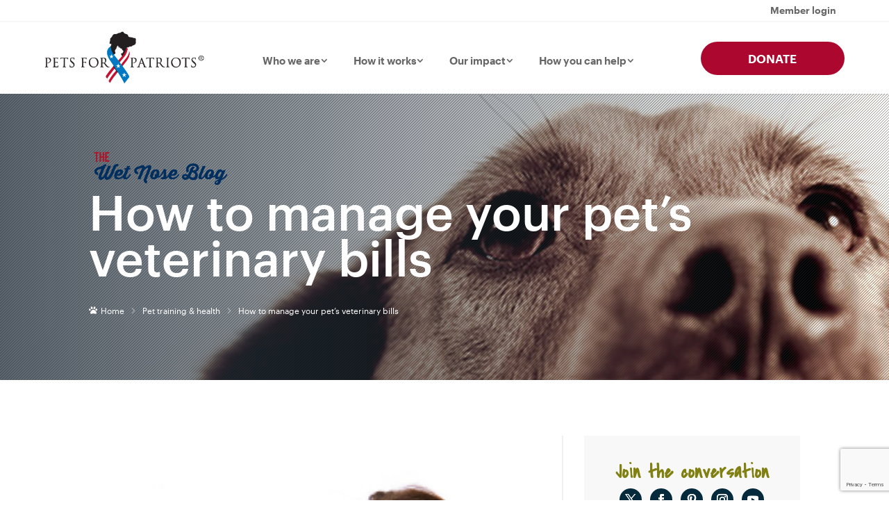

--- FILE ---
content_type: text/html; charset=UTF-8
request_url: https://www.petsforpatriots.org/how-to-manage-your-pets-veterinary-bills/
body_size: 28986
content:
<!DOCTYPE html>
<html lang="en-US">
<head>
	<meta charset="UTF-8" />
<meta http-equiv="X-UA-Compatible" content="IE=edge">
	<link rel="pingback" href="https://www.petsforpatriots.org/xmlrpc.php" />

	<script type="text/javascript">
		document.documentElement.className = 'js';
	</script>
	
	<meta name='robots' content='index, follow, max-image-preview:large, max-snippet:-1, max-video-preview:-1' />

	<!-- This site is optimized with the Yoast SEO Premium plugin v26.7 (Yoast SEO v26.7) - https://yoast.com/wordpress/plugins/seo/ -->
	<title>How to manage your pet&#039;s veterinary bills - Pets for Patriots</title>
	<link rel="canonical" href="https://www.petsforpatriots.org/how-to-manage-your-pets-veterinary-bills/" />
	<meta property="og:locale" content="en_US" />
	<meta property="og:type" content="article" />
	<meta property="og:title" content="How to manage your pet&#039;s veterinary bills" />
	<meta property="og:description" content="If it seems like your pet&#8217;s veterinary bills are taking a bigger bite out of your wallet, you are probably right. Pet health care costs are on the rise, much like those for their human family members.  With medical and food costs representing the two largest pet care expenditures, many people are looking for help [&hellip;]" />
	<meta property="og:url" content="https://www.petsforpatriots.org/how-to-manage-your-pets-veterinary-bills/" />
	<meta property="og:site_name" content="Pets for Patriots" />
	<meta property="article:publisher" content="https://www.facebook.com/petsforpatriots" />
	<meta property="article:published_time" content="2012-02-07T10:05:23+00:00" />
	<meta property="article:modified_time" content="2022-06-14T18:42:45+00:00" />
	<meta property="og:image" content="https://www.petsforpatriots.org/wp-content/uploads/2012/02/dvm-with-cat-5.jpg" />
	<meta property="og:image:width" content="283" />
	<meta property="og:image:height" content="424" />
	<meta property="og:image:type" content="image/jpeg" />
	<meta name="author" content="kate briggs" />
	<meta name="twitter:card" content="summary_large_image" />
	<meta name="twitter:creator" content="@PetsforPatriots" />
	<meta name="twitter:site" content="@PetsforPatriots" />
	<meta name="twitter:label1" content="Written by" />
	<meta name="twitter:data1" content="kate briggs" />
	<meta name="twitter:label2" content="Est. reading time" />
	<meta name="twitter:data2" content="3 minutes" />
	<script type="application/ld+json" class="yoast-schema-graph">{"@context":"https://schema.org","@graph":[{"@type":"Article","@id":"https://www.petsforpatriots.org/how-to-manage-your-pets-veterinary-bills/#article","isPartOf":{"@id":"https://www.petsforpatriots.org/how-to-manage-your-pets-veterinary-bills/"},"author":{"name":"kate briggs","@id":"https://www.petsforpatriots.org/#/schema/person/f364da06a953c34edc057f21780dc9b8"},"headline":"How to manage your pet&#8217;s veterinary bills","datePublished":"2012-02-07T10:05:23+00:00","dateModified":"2022-06-14T18:42:45+00:00","mainEntityOfPage":{"@id":"https://www.petsforpatriots.org/how-to-manage-your-pets-veterinary-bills/"},"wordCount":488,"publisher":{"@id":"https://www.petsforpatriots.org/#organization"},"image":{"@id":"https://www.petsforpatriots.org/how-to-manage-your-pets-veterinary-bills/#primaryimage"},"thumbnailUrl":"https://www.petsforpatriots.org/wp-content/uploads/2012/02/dvm-with-cat-5.jpg","keywords":["Veterinary bills"],"articleSection":["Extra","Pet training &amp; health"],"inLanguage":"en-US"},{"@type":"WebPage","@id":"https://www.petsforpatriots.org/how-to-manage-your-pets-veterinary-bills/","url":"https://www.petsforpatriots.org/how-to-manage-your-pets-veterinary-bills/","name":"How to manage your pet's veterinary bills - Pets for Patriots","isPartOf":{"@id":"https://www.petsforpatriots.org/#website"},"primaryImageOfPage":{"@id":"https://www.petsforpatriots.org/how-to-manage-your-pets-veterinary-bills/#primaryimage"},"image":{"@id":"https://www.petsforpatriots.org/how-to-manage-your-pets-veterinary-bills/#primaryimage"},"thumbnailUrl":"https://www.petsforpatriots.org/wp-content/uploads/2012/02/dvm-with-cat-5.jpg","datePublished":"2012-02-07T10:05:23+00:00","dateModified":"2022-06-14T18:42:45+00:00","breadcrumb":{"@id":"https://www.petsforpatriots.org/how-to-manage-your-pets-veterinary-bills/#breadcrumb"},"inLanguage":"en-US","potentialAction":[{"@type":"ReadAction","target":["https://www.petsforpatriots.org/how-to-manage-your-pets-veterinary-bills/"]}]},{"@type":"ImageObject","inLanguage":"en-US","@id":"https://www.petsforpatriots.org/how-to-manage-your-pets-veterinary-bills/#primaryimage","url":"https://www.petsforpatriots.org/wp-content/uploads/2012/02/dvm-with-cat-5.jpg","contentUrl":"https://www.petsforpatriots.org/wp-content/uploads/2012/02/dvm-with-cat-5.jpg","width":283,"height":424,"caption":"dvm with cat"},{"@type":"BreadcrumbList","@id":"https://www.petsforpatriots.org/how-to-manage-your-pets-veterinary-bills/#breadcrumb","itemListElement":[{"@type":"ListItem","position":1,"name":"Home","item":"https://www.petsforpatriots.org/"},{"@type":"ListItem","position":2,"name":"The Wet Nose Blog","item":"https://www.petsforpatriots.org/the-wet-nose-blog/"},{"@type":"ListItem","position":3,"name":"How to manage your pet&#8217;s veterinary bills"}]},{"@type":"WebSite","@id":"https://www.petsforpatriots.org/#website","url":"https://www.petsforpatriots.org/","name":"Pets for Patriots","description":"Helping people save pets and pets save people","publisher":{"@id":"https://www.petsforpatriots.org/#organization"},"potentialAction":[{"@type":"SearchAction","target":{"@type":"EntryPoint","urlTemplate":"https://www.petsforpatriots.org/?s={search_term_string}"},"query-input":{"@type":"PropertyValueSpecification","valueRequired":true,"valueName":"search_term_string"}}],"inLanguage":"en-US"},{"@type":"Organization","@id":"https://www.petsforpatriots.org/#organization","name":"Pets for Patriots","url":"https://www.petsforpatriots.org/","logo":{"@type":"ImageObject","inLanguage":"en-US","@id":"https://www.petsforpatriots.org/#/schema/logo/image/","url":"https://www.petsforpatriots.org/wp-content/uploads/2011/07/petsforpatriots-logo-wp-6.png","contentUrl":"https://www.petsforpatriots.org/wp-content/uploads/2011/07/petsforpatriots-logo-wp-6.png","width":278,"height":100,"caption":"Pets for Patriots"},"image":{"@id":"https://www.petsforpatriots.org/#/schema/logo/image/"},"sameAs":["https://www.facebook.com/petsforpatriots","https://x.com/PetsforPatriots"]},{"@type":"Person","@id":"https://www.petsforpatriots.org/#/schema/person/f364da06a953c34edc057f21780dc9b8","name":"kate briggs","image":{"@type":"ImageObject","inLanguage":"en-US","@id":"https://www.petsforpatriots.org/#/schema/person/image/","url":"https://secure.gravatar.com/avatar/ded37742e07523e798d20790b129d75e54b0f516013f150ea2140a8a48f72571?s=96&d=mm&r=g","contentUrl":"https://secure.gravatar.com/avatar/ded37742e07523e798d20790b129d75e54b0f516013f150ea2140a8a48f72571?s=96&d=mm&r=g","caption":"kate briggs"},"url":"https://www.petsforpatriots.org/author/kate/"}]}</script>
	<!-- / Yoast SEO Premium plugin. -->


<link rel='dns-prefetch' href='//fonts.googleapis.com' />
<link rel="alternate" type="application/rss+xml" title="Pets for Patriots &raquo; Feed" href="https://www.petsforpatriots.org/feed/" />
<link rel="alternate" type="application/rss+xml" title="Pets for Patriots &raquo; Comments Feed" href="https://www.petsforpatriots.org/comments/feed/" />
<link rel="alternate" type="application/rss+xml" title="Pets for Patriots &raquo; How to manage your pet&#8217;s veterinary bills Comments Feed" href="https://www.petsforpatriots.org/how-to-manage-your-pets-veterinary-bills/feed/" />
<link rel="alternate" title="oEmbed (JSON)" type="application/json+oembed" href="https://www.petsforpatriots.org/wp-json/oembed/1.0/embed?url=https%3A%2F%2Fwww.petsforpatriots.org%2Fhow-to-manage-your-pets-veterinary-bills%2F" />
<link rel="alternate" title="oEmbed (XML)" type="text/xml+oembed" href="https://www.petsforpatriots.org/wp-json/oembed/1.0/embed?url=https%3A%2F%2Fwww.petsforpatriots.org%2Fhow-to-manage-your-pets-veterinary-bills%2F&#038;format=xml" />
<meta content="PFP Child v.1.0.0" name="generator"/><link rel='stylesheet' id='wp-components-css' href='https://www.petsforpatriots.org/wp-includes/css/dist/components/style.min.css' type='text/css' media='all' />
<link rel='stylesheet' id='wp-preferences-css' href='https://www.petsforpatriots.org/wp-includes/css/dist/preferences/style.min.css' type='text/css' media='all' />
<link rel='stylesheet' id='wp-block-editor-css' href='https://www.petsforpatriots.org/wp-includes/css/dist/block-editor/style.min.css' type='text/css' media='all' />
<link rel='stylesheet' id='popup-maker-block-library-style-css' href='https://www.petsforpatriots.org/wp-content/plugins/popup-maker/dist/packages/block-library-style.css?ver=dbea705cfafe089d65f1' type='text/css' media='all' />
<link rel='stylesheet' id='df-lib-styles-css' href='https://www.petsforpatriots.org/wp-content/plugins/diviflash-2/public/css/lib/df_lib_styles.css?ver=1.4.2' type='text/css' media='all' />
<style id='df-lib-styles-inline-css' type='text/css'>

			#top-menu-nav .nav li:not(:last-child) {
				padding-right: px;
			}
		
/*# sourceURL=df-lib-styles-inline-css */
</style>
<link rel='stylesheet' id='df-builder-styles-css' href='https://www.petsforpatriots.org/wp-content/plugins/diviflash-2/public/css/df-builder-styles.css?ver=1.4.2' type='text/css' media='all' />
<link rel='stylesheet' id='df-popup-styles-css' href='https://www.petsforpatriots.org/wp-content/plugins/diviflash-2/public/css/popup-custom.css?ver=1.4.2' type='text/css' media='all' />
<link rel='stylesheet' id='hide-admin-bar-based-on-user-roles-css' href='https://www.petsforpatriots.org/wp-content/plugins/hide-admin-bar-based-on-user-roles/public/css/hide-admin-bar-based-on-user-roles-public.css?ver=7.0.2' type='text/css' media='all' />
<link rel='stylesheet' id='et-divi-open-sans-css' href='https://fonts.googleapis.com/css?family=Open+Sans:300italic,400italic,600italic,700italic,800italic,400,300,600,700,800&#038;subset=latin,latin-ext&#038;display=swap' type='text/css' media='all' />
<link rel='stylesheet' id='diviflash-styles-css' href='https://www.petsforpatriots.org/wp-content/plugins/diviflash-2/styles/style.min.css?ver=1.4.2' type='text/css' media='all' />
<link rel='stylesheet' id='divi-grid-styles-css' href='https://www.petsforpatriots.org/wp-content/plugins/divigrid/styles/style.min.css?ver=1.0.0' type='text/css' media='all' />
<link rel='stylesheet' id='supreme-modules-pro-for-divi-styles-css' href='https://www.petsforpatriots.org/wp-content/plugins/supreme-modules-pro-for-divi/styles/style.min.css?ver=4.9.72' type='text/css' media='all' />
<link rel='stylesheet' id='et-builder-googlefonts-cached-css' href='https://fonts.googleapis.com/css?family=Covered+By+Your+Grace:regular&#038;subset=latin&#038;display=swap' type='text/css' media='all' />
<link rel='stylesheet' id='dsm-magnific-popup-css' href='https://www.petsforpatriots.org/wp-content/themes/Divi/includes/builder/feature/dynamic-assets/assets/css/magnific_popup.css?ver=4.9.72' type='text/css' media='all' />
<link rel='stylesheet' id='dsm-swiper-css' href='https://www.petsforpatriots.org/wp-content/plugins/supreme-modules-pro-for-divi/public/css/swiper.css?ver=4.9.72' type='text/css' media='all' />
<link rel='stylesheet' id='dsm-popup-css' href='https://www.petsforpatriots.org/wp-content/plugins/supreme-modules-pro-for-divi/public/css/popup.css?ver=4.9.72' type='text/css' media='all' />
<link rel='stylesheet' id='dsm-animate-css' href='https://www.petsforpatriots.org/wp-content/plugins/supreme-modules-pro-for-divi/public/css/animate.css?ver=4.9.72' type='text/css' media='all' />
<link rel='stylesheet' id='dsm-readmore-css' href='https://www.petsforpatriots.org/wp-content/plugins/supreme-modules-pro-for-divi/public/css/readmore.css?ver=4.9.72' type='text/css' media='all' />
<link rel='stylesheet' id='wp-add-custom-css-css' href='https://www.petsforpatriots.org?display_custom_css=css' type='text/css' media='all' />
<link rel='stylesheet' id='divi-style-parent-css' href='https://www.petsforpatriots.org/wp-content/themes/Divi/style-static.min.css?ver=4.27.5' type='text/css' media='all' />
<link rel='stylesheet' id='pfp-style-css' href='https://www.petsforpatriots.org/wp-content/themes/pfp-child/style.css?ver=1699637199' type='text/css' media='all' />
<script type="text/javascript" id="jquery-core-js-extra">
/* <![CDATA[ */
var pfp_ajax = {"ajaxurl":"https://www.petsforpatriots.org/wp-admin/admin-ajax.php","p4pnonce":"ba07e50510"};
//# sourceURL=jquery-core-js-extra
/* ]]> */
</script>
<script type="text/javascript" src="https://www.petsforpatriots.org/wp-includes/js/jquery/jquery.min.js?ver=3.7.1" id="jquery-core-js"></script>
<script type="text/javascript" src="https://www.petsforpatriots.org/wp-includes/js/jquery/jquery-migrate.min.js?ver=3.4.1" id="jquery-migrate-js"></script>
<script type="text/javascript" src="https://www.petsforpatriots.org/wp-content/plugins/hide-admin-bar-based-on-user-roles/public/js/hide-admin-bar-based-on-user-roles-public.js?ver=7.0.2" id="hide-admin-bar-based-on-user-roles-js"></script>
<script type="text/javascript" src="https://www.petsforpatriots.org/wp-content/themes/pfp-child/js/scripts.js?ver=1699637200" id="pfp-scripts-js"></script>
<link rel="https://api.w.org/" href="https://www.petsforpatriots.org/wp-json/" /><link rel="alternate" title="JSON" type="application/json" href="https://www.petsforpatriots.org/wp-json/wp/v2/posts/1659" /><link rel="EditURI" type="application/rsd+xml" title="RSD" href="https://www.petsforpatriots.org/xmlrpc.php?rsd" />
<link rel='shortlink' href='https://www.petsforpatriots.org/?p=1659' />
<meta name="viewport" content="width=device-width, initial-scale=1.0, maximum-scale=1.0, user-scalable=0" /><style type="text/css" id="custom-background-css">
body.custom-background { background-color: #ffffff; }
</style>
	<!--
<script type="text/javascript">
var elm=document.getElementsByTagName("html")[0];
elm.style.display="none";
document.addEventListener("DOMContentLoaded",function(event) {elm.style.display="block"; });
</script>
-->

<!-- Google Tag Manager -->
<script>(function(w,d,s,l,i){w[l]=w[l]||[];w[l].push({'gtm.start':
new Date().getTime(),event:'gtm.js'});var f=d.getElementsByTagName(s)[0],
j=d.createElement(s),dl=l!='dataLayer'?'&l='+l:'';j.async=true;j.src=
'https://www.googletagmanager.com/gtm.js?id='+i+dl;f.parentNode.insertBefore(j,f);
})(window,document,'script','dataLayer','GTM-MGG8Z3');</script>
<!-- End Google Tag Manager -->

<!-- Bloomerang -->
<script src="https://api.bloomerang.co/v1/WebsiteVisit?ApiKey=pub_66284c3e-e6bb-11ee-8862-0a3287177f03" type="text/javascript"></script>
<!-- End Bloomerang -->

<!-- FreeWill Widget -->
<script src="https://www.freewill.com/widget.js"></script>


<link rel="icon" href="https://www.petsforpatriots.org/wp-content/uploads/2023/11/cropped-pets-for-patriots-favicon-alt-32x32.png" sizes="32x32" />
<link rel="icon" href="https://www.petsforpatriots.org/wp-content/uploads/2023/11/cropped-pets-for-patriots-favicon-alt-192x192.png" sizes="192x192" />
<link rel="apple-touch-icon" href="https://www.petsforpatriots.org/wp-content/uploads/2023/11/cropped-pets-for-patriots-favicon-alt-180x180.png" />
<meta name="msapplication-TileImage" content="https://www.petsforpatriots.org/wp-content/uploads/2023/11/cropped-pets-for-patriots-favicon-alt-270x270.png" />
<style id="et-divi-customizer-global-cached-inline-styles">body,.et_pb_column_1_2 .et_quote_content blockquote cite,.et_pb_column_1_2 .et_link_content a.et_link_main_url,.et_pb_column_1_3 .et_quote_content blockquote cite,.et_pb_column_3_8 .et_quote_content blockquote cite,.et_pb_column_1_4 .et_quote_content blockquote cite,.et_pb_blog_grid .et_quote_content blockquote cite,.et_pb_column_1_3 .et_link_content a.et_link_main_url,.et_pb_column_3_8 .et_link_content a.et_link_main_url,.et_pb_column_1_4 .et_link_content a.et_link_main_url,.et_pb_blog_grid .et_link_content a.et_link_main_url,body .et_pb_bg_layout_light .et_pb_post p,body .et_pb_bg_layout_dark .et_pb_post p{font-size:18px}.et_pb_slide_content,.et_pb_best_value{font-size:20px}body{color:#2b3946}h1,h2,h3,h4,h5,h6{color:#2b3946}body{line-height:1.8em}#et_search_icon:hover,.mobile_menu_bar:before,.mobile_menu_bar:after,.et_toggle_slide_menu:after,.et-social-icon a:hover,.et_pb_sum,.et_pb_pricing li a,.et_pb_pricing_table_button,.et_overlay:before,.entry-summary p.price ins,.et_pb_member_social_links a:hover,.et_pb_widget li a:hover,.et_pb_filterable_portfolio .et_pb_portfolio_filters li a.active,.et_pb_filterable_portfolio .et_pb_portofolio_pagination ul li a.active,.et_pb_gallery .et_pb_gallery_pagination ul li a.active,.wp-pagenavi span.current,.wp-pagenavi a:hover,.nav-single a,.tagged_as a,.posted_in a{color:#818012}.et_pb_contact_submit,.et_password_protected_form .et_submit_button,.et_pb_bg_layout_light .et_pb_newsletter_button,.comment-reply-link,.form-submit .et_pb_button,.et_pb_bg_layout_light .et_pb_promo_button,.et_pb_bg_layout_light .et_pb_more_button,.et_pb_contact p input[type="checkbox"]:checked+label i:before,.et_pb_bg_layout_light.et_pb_module.et_pb_button{color:#818012}.footer-widget h4{color:#818012}.et-search-form,.nav li ul,.et_mobile_menu,.footer-widget li:before,.et_pb_pricing li:before,blockquote{border-color:#818012}.et_pb_counter_amount,.et_pb_featured_table .et_pb_pricing_heading,.et_quote_content,.et_link_content,.et_audio_content,.et_pb_post_slider.et_pb_bg_layout_dark,.et_slide_in_menu_container,.et_pb_contact p input[type="radio"]:checked+label i:before{background-color:#818012}.container,.et_pb_row,.et_pb_slider .et_pb_container,.et_pb_fullwidth_section .et_pb_title_container,.et_pb_fullwidth_section .et_pb_title_featured_container,.et_pb_fullwidth_header:not(.et_pb_fullscreen) .et_pb_fullwidth_header_container{max-width:1600px}.et_boxed_layout #page-container,.et_boxed_layout.et_non_fixed_nav.et_transparent_nav #page-container #top-header,.et_boxed_layout.et_non_fixed_nav.et_transparent_nav #page-container #main-header,.et_fixed_nav.et_boxed_layout #page-container #top-header,.et_fixed_nav.et_boxed_layout #page-container #main-header,.et_boxed_layout #page-container .container,.et_boxed_layout #page-container .et_pb_row{max-width:1760px}a{color:#818012}.et_secondary_nav_enabled #page-container #top-header{background-color:#818012!important}#et-secondary-nav li ul{background-color:#818012}#main-footer .footer-widget h4,#main-footer .widget_block h1,#main-footer .widget_block h2,#main-footer .widget_block h3,#main-footer .widget_block h4,#main-footer .widget_block h5,#main-footer .widget_block h6{color:#818012}.footer-widget li:before{border-color:#818012}#footer-widgets .footer-widget li:before{top:12.3px}body .et_pb_button{font-size:19px;background-color:rgba(129,128,18,0);border-radius:50px}body.et_pb_button_helper_class .et_pb_button,body.et_pb_button_helper_class .et_pb_module.et_pb_button{color:#818012}body .et_pb_button:after{font-size:30.4px}body .et_pb_bg_layout_light.et_pb_button:hover,body .et_pb_bg_layout_light .et_pb_button:hover,body .et_pb_button:hover{color:#ffffff!important;background-color:#818012;border-color:#818012!important}@media only screen and (min-width:981px){.et_pb_section{padding:0% 0}.et_pb_fullwidth_section{padding:0}.et_pb_row{padding:0% 0}.et_fixed_nav #page-container .et-fixed-header#top-header{background-color:#818012!important}.et_fixed_nav #page-container .et-fixed-header#top-header #et-secondary-nav li ul{background-color:#818012}}@media only screen and (min-width:2000px){.et_pb_row{padding:0px 0}.et_pb_section{padding:0px 0}.single.et_pb_pagebuilder_layout.et_full_width_page .et_post_meta_wrapper{padding-top:0px}.et_pb_fullwidth_section{padding:0}}h1,h1.et_pb_contact_main_title,.et_pb_title_container h1{font-size:40px}h2,.product .related h2,.et_pb_column_1_2 .et_quote_content blockquote p{font-size:34px}h3{font-size:29px}h4,.et_pb_circle_counter h3,.et_pb_number_counter h3,.et_pb_column_1_3 .et_pb_post h2,.et_pb_column_1_4 .et_pb_post h2,.et_pb_blog_grid h2,.et_pb_column_1_3 .et_quote_content blockquote p,.et_pb_column_3_8 .et_quote_content blockquote p,.et_pb_column_1_4 .et_quote_content blockquote p,.et_pb_blog_grid .et_quote_content blockquote p,.et_pb_column_1_3 .et_link_content h2,.et_pb_column_3_8 .et_link_content h2,.et_pb_column_1_4 .et_link_content h2,.et_pb_blog_grid .et_link_content h2,.et_pb_column_1_3 .et_audio_content h2,.et_pb_column_3_8 .et_audio_content h2,.et_pb_column_1_4 .et_audio_content h2,.et_pb_blog_grid .et_audio_content h2,.et_pb_column_3_8 .et_pb_audio_module_content h2,.et_pb_column_1_3 .et_pb_audio_module_content h2,.et_pb_gallery_grid .et_pb_gallery_item h3,.et_pb_portfolio_grid .et_pb_portfolio_item h2,.et_pb_filterable_portfolio_grid .et_pb_portfolio_item h2{font-size:24px}h5{font-size:21px}h6{font-size:18px}.et_pb_slide_description .et_pb_slide_title{font-size:61px}.et_pb_gallery_grid .et_pb_gallery_item h3,.et_pb_portfolio_grid .et_pb_portfolio_item h2,.et_pb_filterable_portfolio_grid .et_pb_portfolio_item h2,.et_pb_column_1_4 .et_pb_audio_module_content h2{font-size:21px}@media only screen and (max-width:980px){.et_pb_section{padding:0px 0}.et_pb_section.et_pb_fullwidth_section{padding:0}.et_pb_row,.et_pb_column .et_pb_row_inner{padding:0px 0}}.mce-top-part{position:sticky!important;top:-60px}.et_pb_scroll_top.et-pb-icon{background:rgba(43,57,70,0.9)}.postid-10003107 .has-map{visibility:hidden}.donate-popup-container{display:flex;flex-direction:column;margin:15px}.donate-popup-container{text-wrap:balance}.donate-popup-container .has-bg{width:100%;min-height:260px;background-image:url('/wp-content/uploads/2025/11/holiday-with-pup.jpg');background-repeat:no-repeat;background-size:cover;background-position:top center;margin-top:50px}.donate-popup-container .content{padding:30px;width:100%;background-color:#f8f8f8;text-align:center}.donate-popup-container .et_pb_button.donate-btn{background-color:#AC072E!important;border-color:#AC072E!important;color:#ffffff!important;margin-top:30px;padding:.3em 2em!important;font-size:20px}.donate-popup-container .et_pb_button.donate-btn:hover{background-color:#052A3C!important;border-color:#052A3C!important}.donate-popup-container h2{padding-bottom:0;font-weight:600}.pum-theme-56689 .pum-content+.pum-close{top:35px}@media screen and (min-width:600px){.donate-popup-container .content{padding:60px}}@media screen and (min-width:900px){.donate-popup-container{flex-direction:row;min-height:600px}.donate-popup-container .has-bg{margin-top:75px;width:calc(100% + 80px)}.donate-popup-container .content{display:flex;flex-wrap:wrap;justify-content:center;align-items:center;padding:80px 40px;width:100%;margin-top:75px;align-content:center}.donate-popup-container h2{font-size:56px;padding-bottom:10px}.donate-popup-container p{font-size:20px;line-height:1.3}.pum-theme-56689 .pum-content+.pum-close{top:59px}}#pum-10006597{background:url([data-uri]) center center repeat scroll,url([data-uri]) center center repeat fixed rgba(8,19,25,0.9);-webkit-background-size:450px auto;-moz-background-size:450px auto;-o-background-size:450px auto;background-size:450px auto;-webkit-animation:snowing 20s linear infinite;-moz-animation:snowing 20s linear infinite;-ms-animation:snowing 20s linear infinite;-o-animation:snowing 20s linear infinite;animation:snowing 20s linear infinite}@-webkit-keyframes snowing{from{background-position-y:0px,0px}to{background-position-y:900px,450px}}@-moz-keyframes snowing{from{background-position-y:0px,0px}to{background-position-y:900px,450px}}@-ms-keyframes snowing{from{background-position-y:0px,0px}to{background-position-y:900px,450px}}@-o-keyframes snowing{from{background-position-y:0px,0px}to{background-position-y:900px,450px}}@keyframes snowing{from{background-position-y:0px,0px}to{background-position-y:900px,450px}}</style><link rel='stylesheet' id='digr-text-hover-library-css-css' href='https://www.petsforpatriots.org/wp-content/plugins/divigrid/public/lib/css/textHover.css' type='text/css' media='all' />
</head>
<body class="wp-singular post-template-default single single-post postid-1659 single-format-standard custom-background wp-theme-Divi wp-child-theme-pfp-child et-tb-has-template et-tb-has-header et-tb-has-body et-tb-has-footer et_button_no_icon et_pb_button_helper_class et_cover_background et_pb_gutter osx et_pb_gutters1 et_smooth_scroll et_divi_theme et-db">
	<div id="page-container">
<div id="et-boc" class="et-boc">
			
		<header class="et-l et-l--header">
			<div class="et_builder_inner_content et_pb_gutters1">
		<div id="pfp-accts-menu" class="et_pb_with_border et_pb_section et_pb_section_0_tb_header et_section_regular et_pb_section--with-menu" >
				
				
				
				
				
				
				<div class="et_pb_row et_pb_row_0_tb_header et_pb_equal_columns et_pb_row--with-menu">
				<div class="et_pb_column et_pb_column_3_4 et_pb_column_0_tb_header  et_pb_css_mix_blend_mode_passthrough et_pb_column_empty">
				
				
				
				
				
			</div><div class="et_pb_column et_pb_column_1_4 et_pb_column_1_tb_header  et_pb_css_mix_blend_mode_passthrough et-last-child et_pb_column--with-menu">
				
				
				
				
				<div class="et_pb_module et_pb_menu et_pb_menu_0_tb_header accts-menu et_pb_bg_layout_light  et_pb_text_align_left et_dropdown_animation_fade et_pb_menu--without-logo et_pb_menu--style-centered">
					
					
					
					
					<div class="et_pb_menu_inner_container clearfix">
						
						<div class="et_pb_menu__wrap">
							<div class="et_pb_menu__menu">
								<nav class="et-menu-nav"><ul id="menu-accounts-menu" class="et-menu nav"><li id="menu-item-65554" class="nmr-logged-out et_pb_menu_page_id-62315 menu-item menu-item-type-post_type menu-item-object-page menu-item-65554"><a href="https://www.petsforpatriots.org/login/">Member login</a></li>
</ul></nav>
							</div>
							
							
							<div class="et_mobile_nav_menu">
				<div class="mobile_nav closed">
					<span class="mobile_menu_bar"></span>
				</div>
			</div>
						</div>
						
					</div>
				</div>
			</div>
				
				
				
				
			</div>
				
				
			</div><div id="nav-section" class="et_pb_section et_pb_section_1_tb_header et_section_regular et_pb_section--with-menu" >
				
				
				
				
				
				
				<div id="nav-container" class="et_pb_row et_pb_row_1_tb_header et_pb_equal_columns et_pb_gutters1 et_pb_row--with-menu">
				<div class="et_pb_column et_pb_column_1_5 et_pb_column_2_tb_header  et_pb_css_mix_blend_mode_passthrough" id="nav-logo">
				
				
				
				
				<div class="et_pb_module et_pb_image et_pb_image_0_tb_header">
				
				
				
				
				<a href="https://www.petsforpatriots.org/"><span class="et_pb_image_wrap "><img fetchpriority="high" decoding="async" width="382" height="138" src="https://www.petsforpatriots.org/wp-content/uploads/2023/03/pets-for-patriots.png" alt="" title="pets-for-patriots" srcset="https://www.petsforpatriots.org/wp-content/uploads/2023/03/pets-for-patriots.png 382w, https://www.petsforpatriots.org/wp-content/uploads/2023/03/pets-for-patriots-300x108.png 300w" sizes="(max-width: 382px) 100vw, 382px" class="wp-image-60377" /></span></a>
			</div>
			</div><div class="et_pb_column et_pb_column_3_5 et_pb_column_3_tb_header  et_pb_css_mix_blend_mode_passthrough et_pb_column--with-menu" id="nav-items">
				
				
				
				
				<div class="et_pb_module et_pb_menu et_pb_menu_1_tb_header et_pb_bg_layout_light  et_pb_text_align_left et_dropdown_animation_fade et_pb_menu--without-logo et_pb_menu--style-centered">
					
					
					
					
					<div class="et_pb_menu_inner_container clearfix">
						
						<div class="et_pb_menu__wrap">
							<div class="et_pb_menu__menu">
								<nav class="et-menu-nav"><ul id="menu-primary-menu" class="et-menu nav downwards"><li class="et_pb_menu_page_id-65422 menu-item menu-item-type-post_type menu-item-object-page menu-item-has-children menu-item-65520"><a href="https://www.petsforpatriots.org/about-us/">Who we are</a>
<ul class="sub-menu">
	<li class="et_pb_menu_page_id-61642 menu-item menu-item-type-post_type menu-item-object-page menu-item-65528"><a href="https://www.petsforpatriots.org/about-us/our-purpose/">Our purpose</a></li>
	<li class="et_pb_menu_page_id-10006243 menu-item menu-item-type-custom menu-item-object-custom menu-item-10006243"><a href="/board-team/">Board and team</a></li>
	<li class="et_pb_menu_page_id-61679 menu-item menu-item-type-post_type menu-item-object-page menu-item-65535"><a href="https://www.petsforpatriots.org/programs/">Programs</a></li>
	<li class="et_pb_menu_page_id-65414 menu-item menu-item-type-post_type menu-item-object-page menu-item-65529"><a href="https://www.petsforpatriots.org/about-us/financials/">Financials</a></li>
	<li class="et_pb_menu_page_id-61682 menu-item menu-item-type-post_type menu-item-object-page menu-item-65536"><a href="https://www.petsforpatriots.org/about-us/supporters/">Supporters</a></li>
</ul>
</li>
<li class="et_pb_menu_page_id-61657 menu-item menu-item-type-post_type menu-item-object-page menu-item-has-children menu-item-65533"><a href="https://www.petsforpatriots.org/how-it-works/">How it works</a>
<ul class="sub-menu">
	<li class="et_pb_menu_page_id-65415 menu-item menu-item-type-post_type menu-item-object-page menu-item-65526"><a href="https://www.petsforpatriots.org/veterans/">Veterans</a></li>
	<li class="et_pb_menu_page_id-10004797 menu-item menu-item-type-post_type menu-item-object-page menu-item-10005076"><a href="https://www.petsforpatriots.org/gold-star-families/">Gold Star families</a></li>
	<li class="et_pb_menu_page_id-1402 menu-item menu-item-type-post_type menu-item-object-page menu-item-65525"><a href="https://www.petsforpatriots.org/shelters/">Animal shelters</a></li>
	<li class="et_pb_menu_page_id-1290 menu-item menu-item-type-post_type menu-item-object-page menu-item-65527"><a href="https://www.petsforpatriots.org/veterinarians/">Veterinarians</a></li>
</ul>
</li>
<li class="et_pb_menu_page_id-61569 menu-item menu-item-type-post_type menu-item-object-page menu-item-has-children menu-item-65531"><a href="https://www.petsforpatriots.org/impact/">Our impact</a>
<ul class="sub-menu">
	<li class="et_pb_menu_page_id-60322 menu-item menu-item-type-post_type menu-item-object-page current_page_parent menu-item-65522"><a href="https://www.petsforpatriots.org/the-wet-nose-blog/">The Wet Nose Blog</a></li>
	<li class="et_pb_menu_page_id-61536 menu-item menu-item-type-post_type menu-item-object-page menu-item-65523"><a href="https://www.petsforpatriots.org/forget-me-not/">Forget Me Not</a></li>
	<li class="et_pb_menu_page_id-621 menu-item menu-item-type-post_type menu-item-object-page menu-item-65532"><a href="https://www.petsforpatriots.org/welcome-home/">Welcome home</a></li>
	<li class="et_pb_menu_page_id-65428 menu-item menu-item-type-post_type menu-item-object-page menu-item-65538"><a href="https://www.petsforpatriots.org/program-map/">Program map</a></li>
	<li class="et_pb_menu_page_id-65413 menu-item menu-item-type-post_type menu-item-object-page menu-item-65530"><a href="https://www.petsforpatriots.org/year-in-review/">Year in review</a></li>
	<li class="et_pb_menu_page_id-61622 menu-item menu-item-type-post_type menu-item-object-page menu-item-65524"><a href="https://www.petsforpatriots.org/impact/resources/">Resources</a></li>
</ul>
</li>
<li class="et_pb_menu_page_id-65409 menu-item menu-item-type-post_type menu-item-object-page menu-item-has-children menu-item-65521"><a href="https://www.petsforpatriots.org/ways-to-help/">How you can help</a>
<ul class="sub-menu">
	<li class="et_pb_menu_page_id-10004682 menu-item menu-item-type-post_type menu-item-object-page menu-item-10004705"><a href="https://www.petsforpatriots.org/philanthropy/">Philanthropy</a></li>
	<li class="et_pb_menu_page_id-10006422 menu-item menu-item-type-post_type menu-item-object-page menu-item-10006592"><a href="https://www.petsforpatriots.org/peer-to-peer-fundraising/">Peer to peer fundraising</a></li>
	<li class="et_pb_menu_page_id-10003648 menu-item menu-item-type-post_type menu-item-object-page menu-item-10003757"><a href="https://www.petsforpatriots.org/donor-advised-funds/">Donor Advised Funds</a></li>
	<li class="et_pb_menu_page_id-10003640 menu-item menu-item-type-post_type menu-item-object-page menu-item-10003758"><a href="https://www.petsforpatriots.org/individual-retirement-account/">IRA and QCD</a></li>
	<li class="et_pb_menu_page_id-10002752 menu-item menu-item-type-post_type menu-item-object-page menu-item-10002760"><a href="https://www.petsforpatriots.org/donate-stock/">Donate stock</a></li>
	<li class="et_pb_menu_page_id-10003721 menu-item menu-item-type-post_type menu-item-object-page menu-item-10003755"><a href="https://www.petsforpatriots.org/smart-giving/">Smart giving</a></li>
	<li class="et_pb_menu_page_id-10005624 menu-item menu-item-type-post_type menu-item-object-page menu-item-has-children menu-item-10005670"><a href="https://www.petsforpatriots.org/workplace-giving/">Workplace giving</a>
	<ul class="sub-menu">
		<li class="et_pb_menu_page_id-65410 menu-item menu-item-type-post_type menu-item-object-page menu-item-10006126"><a href="https://www.petsforpatriots.org/federal-state-employee-giving/">Federal and state employee giving</a></li>
		<li class="et_pb_menu_page_id-10005631 menu-item menu-item-type-post_type menu-item-object-page menu-item-10006127"><a href="https://www.petsforpatriots.org/payroll-giving/">Payroll giving</a></li>
		<li class="et_pb_menu_page_id-2231 menu-item menu-item-type-post_type menu-item-object-page menu-item-65550"><a href="https://www.petsforpatriots.org/matching-gifts/">Matching gifts</a></li>
	</ul>
</li>
	<li class="et_pb_menu_page_id-10003727 menu-item menu-item-type-post_type menu-item-object-page menu-item-10003754"><a href="https://www.petsforpatriots.org/legacy-giving/">Legacy giving</a></li>
	<li class="et_pb_menu_page_id-2220 menu-item menu-item-type-post_type menu-item-object-page menu-item-10000139"><a href="https://www.petsforpatriots.org/donate-a-vehicle/">Donate a vehicle</a></li>
	<li class="et_pb_menu_page_id-10003920 menu-item menu-item-type-post_type menu-item-object-page menu-item-10003927"><a href="https://www.petsforpatriots.org/planned-giving/">Planned giving</a></li>
	<li class="et_pb_menu_page_id-10003655 menu-item menu-item-type-post_type menu-item-object-page menu-item-10003756"><a href="https://www.petsforpatriots.org/donate-crypto/">Donate crypto</a></li>
	<li class="et_pb_menu_page_id-10003805 menu-item menu-item-type-post_type menu-item-object-page menu-item-10003815"><a href="https://www.petsforpatriots.org/donate-property/">Donate property</a></li>
	<li class="et_pb_menu_page_id-65409 menu-item menu-item-type-post_type menu-item-object-page menu-item-65552"><a href="https://www.petsforpatriots.org/ways-to-help/">More ways to help</a></li>
</ul>
</li>
<li class="mobile-acct-link nmr-logged-out et_pb_menu_page_id-62315 menu-item menu-item-type-post_type menu-item-object-page menu-item-10000054"><a href="https://www.petsforpatriots.org/login/">Member login</a></li>
</ul></nav>
							</div>
							
							
							<div class="et_mobile_nav_menu">
				<div class="mobile_nav closed">
					<span class="mobile_menu_bar"></span>
				</div>
			</div>
						</div>
						
					</div>
				</div>
			</div><div class="et_pb_column et_pb_column_1_5 et_pb_column_4_tb_header  et_pb_css_mix_blend_mode_passthrough et-last-child" id="nav-button">
				
				
				
				
				<div class="et_pb_button_module_wrapper et_pb_button_0_tb_header_wrapper et_pb_button_alignment_right et_pb_button_alignment_tablet_center et_pb_button_alignment_phone_center et_pb_module ">
				<a class="et_pb_button et_pb_button_0_tb_header has-arrow et_pb_bg_layout_light" href="https://www.petsforpatriots.org/donate/">Donate</a>
			</div>
			</div>
				
				
				
				
			</div>
				
				
			</div>		</div>
	</header>
	<div id="et-main-area">
	
    <div id="main-content">
    <div class="et-l et-l--body">
			<div class="et_builder_inner_content et_pb_gutters1">
		<div class="et_pb_section et_pb_section_0_tb_body et_pb_with_background et_section_regular" >
				
				
				
				
				
				
				<div class="et_pb_row et_pb_row_0_tb_body">
				<div class="et_pb_column et_pb_column_4_4 et_pb_column_0_tb_body  et_pb_css_mix_blend_mode_passthrough et-last-child">
				
				
				
				
				<div class="et_pb_module et_pb_image et_pb_image_0_tb_body">
				
				
				
				
				<span class="et_pb_image_wrap "><img decoding="async" width="397" height="117" src="https://www.petsforpatriots.org/wp-content/uploads/2023/09/wet-nose-blog.png" alt="" title="wet-nose-blog" srcset="https://www.petsforpatriots.org/wp-content/uploads/2023/09/wet-nose-blog.png 397w, https://www.petsforpatriots.org/wp-content/uploads/2023/09/wet-nose-blog-300x88.png 300w" sizes="(max-width: 397px) 100vw, 397px" class="wp-image-62585" /></span>
			</div><div class="et_pb_module et_pb_post_title et_pb_post_title_0_tb_body et_pb_bg_layout_light  et_pb_text_align_left"   >
				
				
				
				
				
				<div class="et_pb_title_container">
					<h1 class="entry-title">How to manage your pet&#8217;s veterinary bills</h1>
				</div>
				
			</div><div class="et_pb_module dsm_breadcrumbs dsm_breadcrumbs_0_tb_body">
				
				
				
				
				
				
				<div class="et_pb_module_inner">
					<nav class="dsm_breadcrumbs_wrap" role="navigation" itemscope="" itemtype="http://schema.org/SiteNavigationElement">
				<ul class="dsm_breadcrumbs">
			<li class='dsm_breadcrumbs_item dsm_home_item dsm_home_item_custom'>
				<a href="https://www.petsforpatriots.org" itemprop="url">
					<span class='dsm_home_text_wrapper'>
													<span class="et-pb-icon dsm_home_icon">&#xf1b0;</span>
													<span class="dsm_home_text" itemprop="name">
								Home							</span>
					</span>
				</a>
			</li>

		<li class="dsm_breadcrumbs_separator"> <span class="et-pb-icon dsm_separator_icon">&#xf054;</span></li><li class="dsm_breadcrumbs_item dsm_breadcrumbs_item_cat"><a class="dsm_breadcrumbs_crumb dsm_breadcrumbs_crumb_link dsm_breadcrumbs_crumb_cat" href="https://www.petsforpatriots.org/category/pet-training-health/" itemprop="url">Pet training &amp; health</a></li><li class="dsm_breadcrumbs_separator"> <span class="et-pb-icon dsm_separator_icon">&#xf054;</span></li><li class="dsm_breadcrumbs_item dsm_breadcrumbs_item_current"><span class="dsm_breadcrumbs_crumb dsm_breadcrumbs_crumb_current">How to manage your pet&#8217;s veterinary bills</span></li></ul>
			</nav>
				</div>
			</div>
			</div>
				
				
				
				
			</div>
				
				
			</div><div class="et_pb_section et_pb_section_1_tb_body et_section_regular" >
				
				
				
				
				
				
				<div class="et_pb_row et_pb_row_1_tb_body">
				<div class="et_pb_with_border et_pb_column_2_3 et_pb_column et_pb_column_1_tb_body  et_pb_css_mix_blend_mode_passthrough">
				
				
				
				
				<div class="et_pb_module et_pb_image et_pb_image_1_tb_body">
				
				
				
				
				<span class="et_pb_image_wrap "><img decoding="async" width="283" height="424" src="https://www.petsforpatriots.org/wp-content/uploads/2012/02/dvm-with-cat-5.jpg" alt="dvm with cat" title="dvm with cat" srcset="https://www.petsforpatriots.org/wp-content/uploads/2012/02/dvm-with-cat-5.jpg 283w, https://www.petsforpatriots.org/wp-content/uploads/2012/02/dvm-with-cat-5-200x300.jpg 200w" sizes="(max-width: 283px) 100vw, 283px" class="wp-image-1671" /></span>
			</div><div class="et_pb_module et_pb_post_content et_pb_post_content_0_tb_body">
				
				
				
				
				<p>If it seems like your pet&#8217;s veterinary bills are taking a bigger bite out of your wallet, you are probably right.</p>
<p><a href="https://www.nytimes.com/2018/10/12/your-money/pets-health-costs-veterinarians.html" target="_blank" rel="noopener noreferrer">Pet health care costs are on the rise</a>, much like those for their human family members.  With medical and food costs representing the two largest pet care expenditures, many people are looking for help with their veterinary bills.</p>
<h6>Average annual pet care costs</h6>
<p>Whether you already have a pet or are thinking about getting one, it is important to add pet care as a line item in your family budget.</p>
<p>While costs vary by species, breed, size, age, overall health, region of the country and other factors, <a href="https://www.credit.com/personal-finance/cost-of-owning-a-dog-or-cat/" target="_blank" rel="noopener noreferrer">average first-year pet costs</a> range from $1,270 for dogs and $1,070 for cats.</p>
<p>Veterinary-related expenses &#8211; including spay/neuter surgery, routine medical care, pet health insurance and miscellaneous medical needs &#8211; comprise anywhere between 42%-53% of the total annual budget for dogs and a whopping 59% for cats.</p>
<p>Research pet costs in your area, including the big-ticket items like veterinary services and pet food. Then adjust your budget to better reflect the going rates in your particular community.</p>
<p style="padding-left: 30px;"><span style="background-color: #ffffff;"><em>Tip</em>:<em> Multiply your total annual pet care budget by at least 10% to leave room for unexpected expenses and flexibility in how you spend your pet care dollars.</em></span></p>
<h6>Military discounts for pet insurance</h6>
<p>You can buy pet health insurance for Fido and Fluffy to help defray the costs of both routine and &#8216;unexpected&#8217; visits to the veterinarian, including emergency and surgical care.</p>
<p>Plans vary based upon the specific types of protection you want for your pet, how much of a deductible you can afford, the age of your pet, and other factors.</p>
<p>Many pet health insurance companies offer a military discount, but they are often unpublished and available only if you speak with an agent to request it specifically.</p>
<p>Some companies publish <a href="https://www.fetchpet.com/" target="_blank" rel="noopener noreferrer">military and other discounts</a> directly on their site, and offer reductions for multiple pets, animals that are microchipped, or for applying online.</p>
<p style="padding-left: 30px;"><em>Tip</em>: <em>Call pet insurance companies to ask whether they have a military discount and how you can get it. Many do not publish these rates or include it only if you apply online.</em></p>
<h6>Financial assistance for veterinary care</h6>
<p>There are many excellent organizations that provide grants and other financial support for veterinary care. See our article on <a href="https://www.petsforpatriots.org/help-with-pet-veterinary-costs/" target="_blank" rel="noopener noreferrer">help with pet veterinary costs</a> for a current list.</p>
<p style="padding-left: 40px;"><em>Tip</em>: <em>Ask your pet&#8217;s treating veterinarian if s/he offers a military, senior, or other discount. Many practices have discount programs that they do not publicize.</em></p>
<h6>Have a pet plan</h6>
<p>In the end, your biggest cost-savings tool is being prepared for both routine and unexpected costs.</p>
<p>This includes budgeting to reflect your lifestyle, your specific pet&#8217;s needs, and local costs of living. Have a rainy day fund for unexpected expenses or emergency care, and get into the habit of making contributions to it each month.</p>

			</div><div class="et_pb_module et_pb_post_nav_0_tb_body et_pb_posts_nav nav-single">
								<span class="nav-previous"
									>
					<a href="https://www.petsforpatriots.org/is-breed-specific-legislation-for-on-base-pet-owners-way-off-base/" rel="prev">
												<span class="meta-nav">&larr; </span><span class="nav-label">previous</span>
					</a>
				</span>
							<span class="nav-next"
									>
					<a href="https://www.petsforpatriots.org/little-dogs-bring-big-changes-to-veterans-lives/" rel="next">
												<span class="nav-label">next</span><span class="meta-nav"> &rarr;</span>
					</a>
				</span>
			
			</div><div class="et_pb_with_border et_pb_module et_pb_comments_0_tb_body et_pb_comments_module et_pb_bg_layout_light et_pb_no_avatar">
				
				
				
				
				

<section id="comment-wrap">
	<h1 id="comments" class="page_title">7 Comments</h1>
			
					<ol class="commentlist clearfix">
					<li class="comment even thread-even depth-1 et-pb-non-builder-comment" id="li-comment-4572">
		<article id="comment-4572" class="comment-body clearfix">
			<div class="comment_avatar">
					<img alt='Manuel Espinoza' src='https://secure.gravatar.com/avatar/ca15c272f8f2ccd4b84dad71eb076076f6d2a030deb2a52acd2d0e127b7531ee?s=80&#038;d=mm&#038;r=g' srcset='https://secure.gravatar.com/avatar/ca15c272f8f2ccd4b84dad71eb076076f6d2a030deb2a52acd2d0e127b7531ee?s=160&#038;d=mm&#038;r=g 2x' class='avatar avatar-80 photo' height='80' width='80' decoding='async'/>			</div>

			<div class="comment_postinfo">
					<span class="fn">Manuel Espinoza</span>				<span class="comment_date">
					on November 14, 2017 at 8:54 pm				</span>
												</div>

			<div class="comment_area">
				
				<div class="comment-content clearfix">
				<p>What is a good medicare plan to enroll my dog in.  I am a veteran who has a emotional support dog.  My dog is sick, what dog insurance should I get.   Can anyone give me some good advice?</p>
				</div>
			</div>
		</article>
		</li><!-- #comment-## -->
	<li class="comment odd alt thread-odd thread-alt depth-1 et-pb-non-builder-comment" id="li-comment-1163">
		<article id="comment-1163" class="comment-body clearfix">
			<div class="comment_avatar">
					<img alt='Blake' src='https://secure.gravatar.com/avatar/c5f102289f092362feb929cd08e058e9c5f8f06cc5f560aea218a33a2d9116ed?s=80&#038;d=mm&#038;r=g' srcset='https://secure.gravatar.com/avatar/c5f102289f092362feb929cd08e058e9c5f8f06cc5f560aea218a33a2d9116ed?s=160&#038;d=mm&#038;r=g 2x' class='avatar avatar-80 photo' height='80' width='80' decoding='async'/>			</div>

			<div class="comment_postinfo">
					<span class="fn"><a href="http://phkmitche.blogourt.fr/" class="url" rel="ugc external nofollow">Blake</a></span>				<span class="comment_date">
					on July 29, 2013 at 10:35 pm				</span>
												</div>

			<div class="comment_area">
				
				<div class="comment-content clearfix">
				<p>When the desert iguana matures, its growth ranges from ten up to sixteen </p>
<p>inches long. TAMPA BAY: Recent allegations of sexual discrimination have surfaced regarding the booking practices of the Green Iguana Bar &amp; Grill chain.</p>
<p>The amount of time it will take to go from liquid food to solid food will depend on the condition of the iguana.</p>
				</div>
			</div>
		</article>
		</li><!-- #comment-## -->
	<li class="comment even thread-even depth-1 et-pb-non-builder-comment" id="li-comment-1162">
		<article id="comment-1162" class="comment-body clearfix">
			<div class="comment_avatar">
					<img alt='dark green iguana health care web site petco' src='https://secure.gravatar.com/avatar/f2a9d62db38cdd6a579d2d8a0226e2fe81021f50f7af997afb49c8df7743ff5e?s=80&#038;d=mm&#038;r=g' srcset='https://secure.gravatar.com/avatar/f2a9d62db38cdd6a579d2d8a0226e2fe81021f50f7af997afb49c8df7743ff5e?s=160&#038;d=mm&#038;r=g 2x' class='avatar avatar-80 photo' height='80' width='80' decoding='async'/>			</div>

			<div class="comment_postinfo">
					<span class="fn"><a href="http://extremaduradigital.org/mediawiki/index.php/Usuario:CharlineP" class="url" rel="ugc external nofollow">dark green iguana health care web site petco</a></span>				<span class="comment_date">
					on May 3, 2013 at 7:17 pm				</span>
												</div>

			<div class="comment_area">
				
				<div class="comment-content clearfix">
				<p>During the autumn season after fertilization the adult female praying mantis will lay 100 to 400 eggs.</p>
<p>If the room is not warm enough to keep the tank nicely </p>
<p>heated, you can use a lamp and a ceramic light </p>
<p>bulb. Since salamanders are amphibians, they would </p>
<p>rather choose moist and damp areas to live.</p>
				</div>
			</div>
		</article>
		</li><!-- #comment-## -->
	<li class="comment odd alt thread-odd thread-alt depth-1 et-pb-non-builder-comment" id="li-comment-1160">
		<article id="comment-1160" class="comment-body clearfix">
			<div class="comment_avatar">
					<img alt='Terrell Financial Group' src='https://secure.gravatar.com/avatar/cfe6fd38c647c5d851b57bf93fca049d13e8b3c3335f773879ce3b28017faab4?s=80&#038;d=mm&#038;r=g' srcset='https://secure.gravatar.com/avatar/cfe6fd38c647c5d851b57bf93fca049d13e8b3c3335f773879ce3b28017faab4?s=160&#038;d=mm&#038;r=g 2x' class='avatar avatar-80 photo' height='80' width='80' decoding='async'/>			</div>

			<div class="comment_postinfo">
					<span class="fn"><a href="https://plus.google.com/116064182263150702120/about?hl=en" class="url" rel="ugc external nofollow">Terrell Financial Group</a></span>				<span class="comment_date">
					on September 24, 2012 at 1:24 am				</span>
												</div>

			<div class="comment_area">
				
				<div class="comment-content clearfix">
				<p>Yeah, if someone considering to get a pet must also consider the finances for it.</p>
				</div>
			</div>
		</article>
		</li><!-- #comment-## -->
	<li class="comment even thread-even depth-1 et-pb-non-builder-comment" id="li-comment-1158">
		<article id="comment-1158" class="comment-body clearfix">
			<div class="comment_avatar">
					<img alt='Pets for Patriots' src='https://secure.gravatar.com/avatar/8bf529f7bf4dfbdcdd9a9b3b21af21e11bc0fbff8299c1b3b737e16d2de3f5a3?s=80&#038;d=mm&#038;r=g' srcset='https://secure.gravatar.com/avatar/8bf529f7bf4dfbdcdd9a9b3b21af21e11bc0fbff8299c1b3b737e16d2de3f5a3?s=160&#038;d=mm&#038;r=g 2x' class='avatar avatar-80 photo' height='80' width='80' decoding='async'/>			</div>

			<div class="comment_postinfo">
					<span class="fn"><a href="https://www.petsforpatriots.org" class="url" rel="ugc">Pets for Patriots</a></span>				<span class="comment_date">
					on February 8, 2012 at 11:14 am				</span>
												</div>

			<div class="comment_area">
				
				<div class="comment-content clearfix">
				<p>That&#8217;s a great point, Randy; thank you for calling attention to the wide range of preventative measures that can improve the quality and longevity of a pet&#8217;s life.</p>
				</div>
			</div>
		</article>
		</li><!-- #comment-## -->
	<li class="comment odd alt thread-odd thread-alt depth-1 et-pb-non-builder-comment" id="li-comment-1157">
		<article id="comment-1157" class="comment-body clearfix">
			<div class="comment_avatar">
					<img alt='Randy Aronson, VMD, CCRT, CVA (pend)' src='https://secure.gravatar.com/avatar/4d1569bdd6152be9bce598fa5b746eb0999b980a0c164a910245ecdbf0a51c68?s=80&#038;d=mm&#038;r=g' srcset='https://secure.gravatar.com/avatar/4d1569bdd6152be9bce598fa5b746eb0999b980a0c164a910245ecdbf0a51c68?s=160&#038;d=mm&#038;r=g 2x' class='avatar avatar-80 photo' height='80' width='80' decoding='async'/>			</div>

			<div class="comment_postinfo">
					<span class="fn"><a href="http://www.pawstucson.com" class="url" rel="ugc external nofollow">Randy Aronson, VMD, CCRT, CVA (pend)</a></span>				<span class="comment_date">
					on February 8, 2012 at 11:09 am				</span>
												</div>

			<div class="comment_area">
				
				<div class="comment-content clearfix">
				<p>I think one important item left out of the blog is preventative or integrative care for our pets.  We have found in many cases that the correct diet, supplementation, exercise, and training will save our clients many thousands of dollars over the lifetime of their pets.  Many times treatment can comprise food therapy, herbs, acupuncture, rehabilitation veterinary medicine and avoid costly surgeries and medicines.</p>
				</div>
			</div>
		</article>
		</li><!-- #comment-## -->
	<li class="comment even thread-even depth-1 et-pb-non-builder-comment" id="li-comment-1156">
		<article id="comment-1156" class="comment-body clearfix">
			<div class="comment_avatar">
					<img alt='cat insurance' src='https://secure.gravatar.com/avatar/8ff2ea556a7ee8885e0308547040ccf010f77f3c0c308823afef48a5f8663f19?s=80&#038;d=mm&#038;r=g' srcset='https://secure.gravatar.com/avatar/8ff2ea556a7ee8885e0308547040ccf010f77f3c0c308823afef48a5f8663f19?s=160&#038;d=mm&#038;r=g 2x' class='avatar avatar-80 photo' height='80' width='80' decoding='async'/>			</div>

			<div class="comment_postinfo">
					<span class="fn"><a href="http://jt57816.insanejournal.com/334.html" class="url" rel="ugc external nofollow">cat insurance</a></span>				<span class="comment_date">
					on February 7, 2012 at 9:21 pm				</span>
												</div>

			<div class="comment_area">
				
				<div class="comment-content clearfix">
				<p>Pets are very important pet owners. They serve as guard, best friend they are even considered as family members. Thus, ensuring their health is very important. I do believe that pet insurance is worth the cost. It&#8217;s similar to the issue of health insurance for humans. You never know for sure if you&#8217;re going to use it a lot but if you do then you&#8217;re going to really get your money&#8217;s worth.</p>
				</div>
			</div>
		</article>
		</li><!-- #comment-## -->
			</ol>
		
		
					<div id="trackbacks">
				<h3 id="trackbacks-title">Trackbacks/Pingbacks</h3>
				<ol class="pinglist">
						<li id="comment-2997"><a href="https://www.petsforpatriots.org/senior-dog-picks-army-veteran-as-new-best-friend/" class="url" rel="ugc">Senior dog picks Army veteran as new best friend - Pets for Patriots</a> - [&#8230;] the Army veteran recognizes that pet ownership comes with many responsibilities, chief among them: cost of care. Martha appreciated the&hellip;</li><!-- #comment-## -->
	<li id="comment-1165"><a href="http://aiseoblog.zggongying.org/space.php?uid=3932&#038;do=blog&#038;id=5955" class="url" rel="ugc external nofollow">Going Listed here</a> - Going Listed here How to manage your pet's veterinary bills — Pets For Patriots Blog</li><!-- #comment-## -->
	<li id="comment-1164"><a href="http://utolin.com/index.php?do=/profile-1596/info/" class="url" rel="ugc external nofollow">sacramento commercial real estate agent</a> - sacramento commercial real estate agent How to manage your pet's veterinary bills — Pets For Patriots Blog</li><!-- #comment-## -->
	<li id="comment-1161"><a href="https://www.petsforpatriots.org/help-with-pet-veterinary-costs/" class="url" rel="ugc">Help with pet veterinary costs — Pets For Patriots Blog</a> - [...] Veterinary costs are one of the biggest contributors to the overall costs of owning a pet, which is why&hellip;</li><!-- #comment-## -->
	<li id="comment-1159"><a href="https://www.petsforpatriots.org/little-dogs-bring-big-changes-to-veterans-lives/" class="url" rel="ugc">Little dogs bring big changes to veterans&#039; lives — Pets For Patriots Blog</a> - [...] Decades later, that was about to change when Bob walked into a Michigan pet store to look at the&hellip;</li><!-- #comment-## -->
				</ol>
			</div>
				
	</section>

			</div>
			</div><div class="et_pb_column et_pb_column_1_3 et_pb_column_2_tb_body  et_pb_css_mix_blend_mode_passthrough et-last-child">
				
				
				
				
				<div class="et_pb_module et_pb_sidebar_0_tb_body et_pb_widget_area clearfix et_pb_widget_area_left et_pb_bg_layout_light">
				
				
				
				
				
			</div><ul class="et_pb_module et_pb_social_media_follow et_pb_social_media_follow_0_tb_body clearfix  et_pb_text_align_center et_pb_bg_layout_light">
				
				
				
				
				<li
            class='et_pb_social_media_follow_network_0_tb_body et_pb_section_video_on_hover et_pb_social_icon et_pb_social_network_link  et-social-twitter'><a
              href='#'
              class='icon et_pb_with_border'
              title='Follow on X'
               target="_blank"><span
                class='et_pb_social_media_follow_network_name'
                aria-hidden='true'
                >Follow</span></a></li><li
            class='et_pb_social_media_follow_network_1_tb_body et_pb_section_video_on_hover et_pb_social_icon et_pb_social_network_link  et-social-facebook'><a
              href='#'
              class='icon et_pb_with_border'
              title='Follow on Facebook'
               target="_blank"><span
                class='et_pb_social_media_follow_network_name'
                aria-hidden='true'
                >Follow</span></a></li><li
            class='et_pb_social_media_follow_network_2_tb_body et_pb_section_video_on_hover et_pb_social_icon et_pb_social_network_link  et-social-pinterest'><a
              href='#'
              class='icon et_pb_with_border'
              title='Follow on Pinterest'
               target="_blank"><span
                class='et_pb_social_media_follow_network_name'
                aria-hidden='true'
                >Follow</span></a></li><li
            class='et_pb_social_media_follow_network_3_tb_body et_pb_section_video_on_hover et_pb_social_icon et_pb_social_network_link  et-social-instagram'><a
              href='#'
              class='icon et_pb_with_border'
              title='Follow on Instagram'
               target="_blank"><span
                class='et_pb_social_media_follow_network_name'
                aria-hidden='true'
                >Follow</span></a></li><li
            class='et_pb_social_media_follow_network_4_tb_body et_pb_section_video_on_hover et_pb_social_icon et_pb_social_network_link  et-social-youtube'><a
              href='#'
              class='icon et_pb_with_border'
              title='Follow on Youtube'
               target="_blank"><span
                class='et_pb_social_media_follow_network_name'
                aria-hidden='true'
                >Follow</span></a></li>
			</ul><div class="et_pb_module et_pb_divider et_pb_divider_0_tb_body et_pb_divider_position_center et_pb_space"><div class="et_pb_divider_internal"></div></div><div class="et_pb_module digr_content_grid digr_content_grid_0_tb_body">
				
				
				
				
				
				
				<div class="et_pb_module_inner">
					<div class ="digr_content_grid_container   ">
			<div class="et_pb_module digr_content_grid_item digr_content_grid_item_0_tb_body">
				
				
				
				
				
				
				<div class="et_pb_module_inner">
					<div class = "digr_contentgrid_item_container digr_position_column ">
             
            <div class="digr_content_wrapper">
                <h2 class="digr_grid_title"  target="_blank" >Give with Confidence</h2>
                
                
                
            </div>
		</div>
       
        
				</div>
			</div><div class="et_pb_with_border et_pb_module digr_content_grid_item digr_content_grid_item_1_tb_body et_clickable">
				
				
				
				
				
				
				<div class="et_pb_module_inner">
					<div class = "digr_contentgrid_item_container digr_position_column ">
            <div class = "digr_img_container"><img decoding="async" class="digr_grid_image" src="https://www.petsforpatriots.org/wp-content/uploads/2023/09/charity-navigator-logo-transparent.png" alt="candid platinum transparency 2023" ></div>
            
		</div>
       
        
				</div>
			</div><div class="et_pb_with_border et_pb_module digr_content_grid_item digr_content_grid_item_2_tb_body et_clickable">
				
				
				
				
				
				
				<div class="et_pb_module_inner">
					<div class = "digr_contentgrid_item_container digr_position_column ">
            <div class = "digr_img_container"><img decoding="async" class="digr_grid_image" src="https://www.petsforpatriots.org/wp-content/uploads/2022/12/americas-best-charities-logo-stacked-transparent.png" alt="candid platinum transparency 2023" ></div>
            
		</div>
       
        
				</div>
			</div><div class="et_pb_with_border et_pb_module digr_content_grid_item digr_content_grid_item_3_tb_body et_clickable">
				
				
				
				
				
				
				<div class="et_pb_module_inner">
					<div class = "digr_contentgrid_item_container digr_position_column ">
            <div class = "digr_img_container"><img decoding="async" class="digr_grid_image" src="https://www.petsforpatriots.org/wp-content/uploads/2023/09/cfc-logo-transparent.png" alt="candid platinum transparency 2023" ></div>
            
		</div>
       
        
				</div>
			</div><div class="et_pb_with_border et_pb_module digr_content_grid_item digr_content_grid_item_4_tb_body et_clickable">
				
				
				
				
				
				
				<div class="et_pb_module_inner">
					<div class = "digr_contentgrid_item_container digr_position_column ">
            <div class = "digr_img_container"><img decoding="async" class="digr_grid_image" src="https://www.petsforpatriots.org/wp-content/uploads/2024/04/candid-2026.svg" alt="candid platinum transparency 2023" ></div>
            
		</div>
       
        
				</div>
			</div>
		</div>
				</div>
			</div><div class="et_pb_module et_pb_divider et_pb_divider_1_tb_body et_pb_divider_position_center et_pb_space"><div class="et_pb_divider_internal"></div></div><div class="et_pb_module digr_adb_advanced_blurb digr_adb_advanced_blurb_0_tb_body">
				
				
				
				
				
				
				<div class="et_pb_module_inner">
					<div class ="digr_adb_blurb_container">
						
					<div class = "digr_adb_blurb_content_wrapper">
				<div class = "digr_adb_blurb_content_box">
					
					<div class ="digr_adb_contents">
				<div class="digr_adb_blurb_title_wrapper">
				<h2 class="digr_adb_blurb_title">Explore non-cash giving</h2>
			</div>
				<div class="digr_adb_blurb_subtitle_wrapper">
						<h4 class="digr_adb_blurb_subtitle">Donate via DAF, QCD or stock</h4>
					</div>
				
				
				<div class="digr_adb_button_wrapper">
					<div class="digr_adb_button_box">
						<a href="https://www.freewill.com/widget/smartgiving/petsforpatriots/entry?product=stock_gift&#038;product=qcd&#038;product=daf&#038;themeColor=%239FA617" class="digr_btn_style  digr_select " target="">
							<span class="digr_adb_btn">
					Donate today
				</span> 
							
						</a>
					</div>
				</div>
			</div>
				</div>
			</div>	
						
					
			</div>
				</div>
			</div><div class="et_pb_module et_pb_divider et_pb_divider_2_tb_body et_pb_divider_position_center et_pb_space"><div class="et_pb_divider_internal"></div></div><div class="et_pb_module et_pb_image et_pb_image_2_tb_body et_pb_image_sticky">
				
				
				
				
				<span class="et_pb_image_wrap "><img decoding="async" width="400" height="265" src="https://www.petsforpatriots.org/wp-content/uploads/2022/07/sidebar-email-signup-image-1.jpg" alt="" title="sidebar-email-signup-image-1" srcset="https://www.petsforpatriots.org/wp-content/uploads/2022/07/sidebar-email-signup-image-1.jpg 400w, https://www.petsforpatriots.org/wp-content/uploads/2022/07/sidebar-email-signup-image-1-300x199.jpg 300w, https://www.petsforpatriots.org/wp-content/uploads/2022/07/sidebar-email-signup-image-1-340x225.jpg 340w" sizes="(max-width: 400px) 100vw, 400px" class="wp-image-56711" /></span>
			</div><div class="et_pb_with_border et_pb_module et_pb_signup_0_tb_body et_pb_recaptcha_enabled et_pb_newsletter_layout_top_bottom et_pb_newsletter et_pb_subscribe clearfix  et_pb_text_align_left et_pb_bg_layout_light">
				
				
				
				
				<div class="et_pb_newsletter_description"><h2 class="et_pb_module_header">Did you enjoy this story? Don’t miss the next one.</h2><div><p>Sign up for our newsletter and get stories like these directly in your inbox.</p></div></div>
				
				<div class="et_pb_newsletter_form">
					<form method="post">
						<div class="et_pb_newsletter_result et_pb_newsletter_error"></div>
						<div class="et_pb_newsletter_result et_pb_newsletter_success">
							<h2>Thanks for subscribing!</h2>
						</div>
						<div class="et_pb_newsletter_fields">
							
					<p class="et_pb_newsletter_field et_pb_contact_field_last et_pb_contact_field_last_tablet et_pb_contact_field_last_phone">
						<label class="et_pb_contact_form_label" for="et_pb_signup_firstname" style="display: none;">First Name</label>
						<input id="et_pb_signup_firstname" class="input" type="text" placeholder="First Name" name="et_pb_signup_firstname">
					</p>
							
					<p class="et_pb_newsletter_field et_pb_contact_field_last et_pb_contact_field_last_tablet et_pb_contact_field_last_phone">
						<label class="et_pb_contact_form_label" for="et_pb_signup_lastname" style="display: none;">Last Name</label>
						<input id="et_pb_signup_lastname" class="input" type="text" placeholder="Last Name" name="et_pb_signup_lastname">
					</p>
							
					<p class="et_pb_newsletter_field et_pb_contact_field_last et_pb_contact_field_last_tablet et_pb_contact_field_last_phone">
						<label class="et_pb_contact_form_label" for="et_pb_signup_email" style="display: none;">Email</label>
						<input id="et_pb_signup_email" class="input" type="text" placeholder="Email" name="et_pb_signup_email">
					</p>
							
							
					<p class="et_pb_newsletter_button_wrap">
						<a class="et_pb_newsletter_button et_pb_button" href="#" data-icon="">
							<span class="et_subscribe_loader"></span>
							<span class="et_pb_newsletter_button_text">Sign me up!</span>
						</a>
					</p>
							
						</div>
						
						<input type="hidden" value="mailchimp" name="et_pb_signup_provider" />
						<input type="hidden" value="16a4386ac3" name="et_pb_signup_list_id" />
						<input type="hidden" value="PetsforPatriots MC" name="et_pb_signup_account_name" />
						<input type="hidden" value="false" name="et_pb_signup_ip_address" /><input type="hidden" value="2c449e690a5e6da867398ab9cad75cf7" name="et_pb_signup_checksum" />
					</form>
				</div>
			</div><div class="et_pb_module et_pb_divider et_pb_divider_3_tb_body et_pb_divider_position_center et_pb_space"><div class="et_pb_divider_internal"></div></div><div class="et_pb_module et_pb_image et_pb_image_3_tb_body et_pb_has_overlay">
				
				
				
				
				<a href="https://petcolove.org/" target="_blank"><span class="et_pb_image_wrap "><img decoding="async" width="382" height="208" src="https://www.petsforpatriots.org/wp-content/uploads/2024/11/WebsiteBadge-FullPurple.png" alt="Powered by Petco Love" title="WebsiteBadge-FullPurple" srcset="https://www.petsforpatriots.org/wp-content/uploads/2024/11/WebsiteBadge-FullPurple.png 382w, https://www.petsforpatriots.org/wp-content/uploads/2024/11/WebsiteBadge-FullPurple-300x163.png 300w" sizes="(max-width: 382px) 100vw, 382px" class="wp-image-10004058" /><span class="et_overlay et_pb_inline_icon" data-icon="L"></span></span></a>
			</div><div class="et_pb_module et_pb_divider et_pb_divider_4_tb_body et_pb_divider_position_center et_pb_space"><div class="et_pb_divider_internal"></div></div><div class="et_pb_module et_pb_image et_pb_image_4_tb_body">
				
				
				
				
				<a href="https://thefarmersdog.otegtm.net/c/2095421/1509763/9488?sharedid=4C13466C-2C0D-4447-BED1-0F7AEA3F20CD" target="_blank"><span class="et_pb_image_wrap "><img decoding="async" width="600" height="600" src="https://www.petsforpatriots.org/wp-content/uploads/2024/07/WoofTrax-Farmers-Dog-original-25-promo.png" alt="" title="WoofTrax Farmers Dog original $25 promo" srcset="https://www.petsforpatriots.org/wp-content/uploads/2024/07/WoofTrax-Farmers-Dog-original-25-promo.png 600w, https://www.petsforpatriots.org/wp-content/uploads/2024/07/WoofTrax-Farmers-Dog-original-25-promo-480x480.png 480w" sizes="(min-width: 0px) and (max-width: 480px) 480px, (min-width: 481px) 600px, 100vw" class="wp-image-10002879" /></span></a>
			</div><div class="et_pb_module et_pb_divider et_pb_divider_5_tb_body et_pb_divider_position_center et_pb_space"><div class="et_pb_divider_internal"></div></div><div class="et_pb_module et_pb_image et_pb_image_5_tb_body et_pb_has_overlay">
				
				
				
				
				<a href="https://rehome.adoptapet.com/?utm_source=Pets%20for%20Patriots&#038;utm_campaign=Rehome006" target="_blank"><span class="et_pb_image_wrap "><img decoding="async" width="400" height="400" src="https://www.petsforpatriots.org/wp-content/uploads/2019/08/RehomeBadge400x400.png" alt="" title="RehomeBadge400x400" srcset="https://www.petsforpatriots.org/wp-content/uploads/2019/08/RehomeBadge400x400.png 400w, https://www.petsforpatriots.org/wp-content/uploads/2019/08/RehomeBadge400x400-150x150.png 150w, https://www.petsforpatriots.org/wp-content/uploads/2019/08/RehomeBadge400x400-300x300.png 300w, https://www.petsforpatriots.org/wp-content/uploads/2019/08/RehomeBadge400x400-225x225.png 225w, https://www.petsforpatriots.org/wp-content/uploads/2019/08/RehomeBadge400x400-350x350.png 350w" sizes="(max-width: 400px) 100vw, 400px" class="wp-image-45998" /><span class="et_overlay et_pb_inline_icon" data-icon="L"></span></span></a>
			</div><div class="et_pb_module et_pb_divider et_pb_divider_6_tb_body et_pb_divider_position_center et_pb_space"><div class="et_pb_divider_internal"></div></div><div class="et_pb_module et_pb_image et_pb_image_6_tb_body">
				
				
				
				
				<a href="https://www.petsforpatriots.org/ways-to-help/donate-a-vehicle/" target="_blank"><span class="et_pb_image_wrap "><img decoding="async" width="300" height="250" src="https://www.petsforpatriots.org/wp-content/uploads/2024/07/YouCanTeach_300x250.jpg" alt="donate your car" title="YouCanTeach_300x250" class="wp-image-10002894" /></span></a>
			</div>
			</div>
				
				
				
				
			</div>
				
				
			</div><div class="et_pb_section et_pb_section_2_tb_body et_pb_with_background et_section_regular" >
				
				
				
				
				
				
				<div class="et_pb_row et_pb_row_2_tb_body">
				<div class="et_pb_column et_pb_column_4_4 et_pb_column_3_tb_body  et_pb_css_mix_blend_mode_passthrough et-last-child">
				
				
				
				
				<div class="et_pb_module et_pb_heading et_pb_heading_0_tb_body et_pb_bg_layout_">
				
				
				
				
				<div class="et_pb_heading_container"><h2 class="et_pb_module_heading">Because a shelter is not a home</h2></div>
			</div><div class="et_pb_module et_pb_text et_pb_text_0_tb_body  et_pb_text_align_center et_pb_bg_layout_light">
				
				
				
				
				<div class="et_pb_text_inner"><p>Long-term shelter pets available for adoption</p></div>
			</div><div class="et_pb_button_module_wrapper et_pb_button_0_tb_body_wrapper et_pb_button_alignment_center et_pb_module ">
				<a class="et_pb_button et_pb_button_0_tb_body has-arrow et_pb_bg_layout_light" href="https://www.petsforpatriots.org/forget-me-not/">Meet them all</a>
			</div>
			</div>
				
				
				
				
			</div>
				
				
			</div>		</div>
	</div>
	    </div>
    
	<footer class="et-l et-l--footer">
			<div class="et_builder_inner_content et_pb_gutters1">
		<div class="et_pb_section et_pb_section_0_tb_footer et_pb_with_background et_section_regular" >
				
				
				
				
				
				
				<div class="et_pb_row et_pb_row_0_tb_footer et_pb_gutters1">
				<div class="et_pb_column et_pb_column_4_4 et_pb_column_0_tb_footer  et_pb_css_mix_blend_mode_passthrough et-last-child">
				
				
				
				
				<div class="et_pb_module et_pb_text et_pb_text_0_tb_footer  et_pb_text_align_center et_pb_bg_layout_light">
				
				
				
				
				<div class="et_pb_text_inner"><h5>Stay connected</h5></div>
			</div><div class="et_pb_module et_pb_divider et_pb_divider_0_tb_footer et_pb_divider_position_center et_pb_space"><div class="et_pb_divider_internal"></div></div><div class="et_pb_module et_pb_text et_pb_text_1_tb_footer  et_pb_text_align_center et_pb_bg_layout_light">
				
				
				
				
				<div class="et_pb_text_inner"><p>Read adoption stories, meet featured pets who need homes, get the latest news, and more</p></div>
			</div><div class="et_pb_with_border et_pb_module et_pb_signup_0_tb_footer et_pb_recaptcha_enabled et_pb_newsletter_layout_left_right et_pb_newsletter et_pb_subscribe clearfix  et_pb_text_align_left et_pb_bg_layout_light et_pb_newsletter_description_no_title et_pb_newsletter_description_no_content">
				
				
				
				
				<div class="et_pb_newsletter_description et_multi_view_hidden"></div>
				
				<div class="et_pb_newsletter_form">
					<form method="post">
						<div class="et_pb_newsletter_result et_pb_newsletter_error"></div>
						<div class="et_pb_newsletter_result et_pb_newsletter_success">
							<h2>Thanks for subscribing!</h2>
						</div>
						<div class="et_pb_newsletter_fields">
							
					<p class="et_pb_newsletter_field et_pb_contact_field_half et_pb_contact_field_half_tablet et_pb_contact_field_last_phone">
						<label class="et_pb_contact_form_label" for="et_pb_signup_firstname" style="display: none;">First Name</label>
						<input id="et_pb_signup_firstname" class="input" type="text" placeholder="First Name" name="et_pb_signup_firstname">
					</p>
							
					<p class="et_pb_newsletter_field et_pb_contact_field_half et_pb_contact_field_half_tablet et_pb_contact_field_last_phone">
						<label class="et_pb_contact_form_label" for="et_pb_signup_lastname" style="display: none;">Last Name</label>
						<input id="et_pb_signup_lastname" class="input" type="text" placeholder="Last Name" name="et_pb_signup_lastname">
					</p>
							
					<p class="et_pb_newsletter_field et_pb_contact_field_last et_pb_contact_field_last_tablet et_pb_contact_field_last_phone">
						<label class="et_pb_contact_form_label" for="et_pb_signup_email" style="display: none;">Email</label>
						<input id="et_pb_signup_email" class="input" type="text" placeholder="Email" name="et_pb_signup_email">
					</p>
							
							
					<p class="et_pb_newsletter_button_wrap">
						<a class="et_pb_newsletter_button et_pb_button" href="#" data-icon="">
							<span class="et_subscribe_loader"></span>
							<span class="et_pb_newsletter_button_text">Sign me up!</span>
						</a>
					</p>
							
						</div>
						
						<input type="hidden" value="mailchimp" name="et_pb_signup_provider" />
						<input type="hidden" value="16a4386ac3" name="et_pb_signup_list_id" />
						<input type="hidden" value="PetsforPatriots MC" name="et_pb_signup_account_name" />
						<input type="hidden" value="false" name="et_pb_signup_ip_address" /><input type="hidden" value="0bedd9fd21941e867c31ad2bd60261e2" name="et_pb_signup_checksum" />
					</form>
				</div>
			</div>
			</div>
				
				
				
				
			</div>
				
				
			</div><div class="et_pb_section et_pb_section_2_tb_footer et_pb_with_background et_section_regular" >
				
				
				
				
				
				
				<div class="et_pb_row et_pb_row_1_tb_footer et_pb_gutters2">
				<div class="et_pb_column et_pb_column_1_4 et_pb_column_1_tb_footer  et_pb_css_mix_blend_mode_passthrough">
				
				
				
				
				<div class="et_pb_module digr_divi_list_grid digr_divi_list_grid_0_tb_footer">
				
				
				
				
				
				
				<div class="et_pb_module_inner">
					<div class="digr_divi_list_grid_parent_container   ">
			<div class="et_pb_with_border et_pb_module digr_divi_list_grid_item digr_divi_list_grid_item_0_tb_footer et_clickable">
				
				
				
				
				
				
				<div class="et_pb_module_inner">
					<div class="digr_divi_list_grid_container  ">
						
						<div class="digr_divi_list_grid_content_wrapper">			
				<h2 class="digr_divi_list_grid_title">About us</h2>
				
			</div>
												
					</div>
					
				</div>
			</div><div class="et_pb_module digr_divi_list_grid_item digr_divi_list_grid_item_1_tb_footer et_clickable">
				
				
				
				
				
				
				<div class="et_pb_module_inner">
					<div class="digr_divi_list_grid_container  ">
						
						<div class="digr_divi_list_grid_content_wrapper">			
				<p class="digr_divi_list_grid_title">Financials</p>
				
			</div>
												
					</div>
					
				</div>
			</div><div class="et_pb_module digr_divi_list_grid_item digr_divi_list_grid_item_2_tb_footer et_clickable">
				
				
				
				
				
				
				<div class="et_pb_module_inner">
					<div class="digr_divi_list_grid_container  ">
						
						<div class="digr_divi_list_grid_content_wrapper">			
				<p class="digr_divi_list_grid_title"> Impact</p>
				
			</div>
												
					</div>
					
				</div>
			</div><div class="et_pb_module digr_divi_list_grid_item digr_divi_list_grid_item_3_tb_footer et_clickable">
				
				
				
				
				
				
				<div class="et_pb_module_inner">
					<div class="digr_divi_list_grid_container  ">
						
						<div class="digr_divi_list_grid_content_wrapper">			
				<p class="digr_divi_list_grid_title"> Blog</p>
				
			</div>
												
					</div>
					
				</div>
			</div><div class="et_pb_module digr_divi_list_grid_item digr_divi_list_grid_item_4_tb_footer et_clickable">
				
				
				
				
				
				
				<div class="et_pb_module_inner">
					<div class="digr_divi_list_grid_container  ">
						
						<div class="digr_divi_list_grid_content_wrapper">			
				<p class="digr_divi_list_grid_title"> Who we are</p>
				
			</div>
												
					</div>
					
				</div>
			</div>
			</div>
				</div>
			</div>
			</div><div class="et_pb_column et_pb_column_1_4 et_pb_column_2_tb_footer  et_pb_css_mix_blend_mode_passthrough">
				
				
				
				
				<div class="et_pb_module digr_divi_list_grid digr_divi_list_grid_1_tb_footer">
				
				
				
				
				
				
				<div class="et_pb_module_inner">
					<div class="digr_divi_list_grid_parent_container   ">
			<div class="et_pb_with_border et_pb_module digr_divi_list_grid_item digr_divi_list_grid_item_5_tb_footer et_clickable">
				
				
				
				
				
				
				<div class="et_pb_module_inner">
					<div class="digr_divi_list_grid_container  ">
						
						<div class="digr_divi_list_grid_content_wrapper">			
				<h2 class="digr_divi_list_grid_title">Support</h2>
				
			</div>
												
					</div>
					
				</div>
			</div><div class="et_pb_module digr_divi_list_grid_item digr_divi_list_grid_item_6_tb_footer et_clickable">
				
				
				
				
				
				
				<div class="et_pb_module_inner">
					<div class="digr_divi_list_grid_container  ">
						
						<div class="digr_divi_list_grid_content_wrapper">			
				<p class="digr_divi_list_grid_title">How to help</p>
				
			</div>
												
					</div>
					
				</div>
			</div><div class="et_pb_module digr_divi_list_grid_item digr_divi_list_grid_item_7_tb_footer et_clickable">
				
				
				
				
				
				
				<div class="et_pb_module_inner">
					<div class="digr_divi_list_grid_container  ">
						
						<div class="digr_divi_list_grid_content_wrapper">			
				<p class="digr_divi_list_grid_title">Resources</p>
				
			</div>
												
					</div>
					
				</div>
			</div><div class="et_pb_module digr_divi_list_grid_item digr_divi_list_grid_item_8_tb_footer et_clickable">
				
				
				
				
				
				
				<div class="et_pb_module_inner">
					<div class="digr_divi_list_grid_container  ">
						
						<div class="digr_divi_list_grid_content_wrapper">			
				<p class="digr_divi_list_grid_title">Contact us</p>
				
			</div>
												
					</div>
					
				</div>
			</div>
			</div>
				</div>
			</div>
			</div><div class="et_pb_column et_pb_column_1_4 et_pb_column_3_tb_footer  et_pb_css_mix_blend_mode_passthrough">
				
				
				
				
				<div class="et_pb_module digr_divi_list_grid digr_divi_list_grid_2_tb_footer">
				
				
				
				
				
				
				<div class="et_pb_module_inner">
					<div class="digr_divi_list_grid_parent_container   ">
			<div class="et_pb_with_border et_pb_module digr_divi_list_grid_item digr_divi_list_grid_item_9_tb_footer et_clickable">
				
				
				
				
				
				
				<div class="et_pb_module_inner">
					<div class="digr_divi_list_grid_container  ">
						
						<div class="digr_divi_list_grid_content_wrapper">			
				<h2 class="digr_divi_list_grid_title">Veterans Crisis Line</h2>
				
			</div>
												
					</div>
					
				</div>
			</div><div class="et_pb_module digr_divi_list_grid_item digr_divi_list_grid_item_10_tb_footer et_clickable">
				
				
				
				
				
				
				<div class="et_pb_module_inner">
					<div class="digr_divi_list_grid_container  ">
						<div class="digr_divi_list_grid_icon_container">			
						<span class="et-pb-icon">&#xe02b;</span>
					</div>
						<div class="digr_divi_list_grid_content_wrapper">			
				<p class="digr_divi_list_grid_title">veteranscrisisline.net</p>
				
			</div>
												
					</div>
					
				</div>
			</div><div class="et_pb_module digr_divi_list_grid_item digr_divi_list_grid_item_11_tb_footer et_clickable">
				
				
				
				
				
				
				<div class="et_pb_module_inner">
					<div class="digr_divi_list_grid_container  ">
						<div class="digr_divi_list_grid_icon_container">			
						<span class="et-pb-icon">&#xf3cd;</span>
					</div>
						<div class="digr_divi_list_grid_content_wrapper">			
				<p class="digr_divi_list_grid_title">Dial 9-8-8 then press 1</p>
				
			</div>
												
					</div>
					
				</div>
			</div><div class="et_pb_module digr_divi_list_grid_item digr_divi_list_grid_item_12_tb_footer et_clickable">
				
				
				
				
				
				
				<div class="et_pb_module_inner">
					<div class="digr_divi_list_grid_container  ">
						<div class="digr_divi_list_grid_icon_container">			
						<span class="et-pb-icon">&#xf4ad;</span>
					</div>
						<div class="digr_divi_list_grid_content_wrapper">			
				<p class="digr_divi_list_grid_title">Text 838255</p>
				
			</div>
												
					</div>
					
				</div>
			</div>
			</div>
				</div>
			</div>
			</div><div class="et_pb_column et_pb_column_1_4 et_pb_column_4_tb_footer  et_pb_css_mix_blend_mode_passthrough et-last-child">
				
				
				
				
				<div class="et_pb_module et_pb_image et_pb_image_0_tb_footer">
				
				
				
				
				<span class="et_pb_image_wrap "><img loading="lazy" decoding="async" width="377" height="127" src="https://www.petsforpatriots.org/wp-content/uploads/2023/11/pets-for-patriots-logo-without-tag-white.png" alt="" title="pets-for-patriots-logo-without-tag-white" srcset="https://www.petsforpatriots.org/wp-content/uploads/2023/11/pets-for-patriots-logo-without-tag-white.png 377w, https://www.petsforpatriots.org/wp-content/uploads/2023/11/pets-for-patriots-logo-without-tag-white-300x101.png 300w" sizes="(max-width: 377px) 100vw, 377px" class="wp-image-280254" /></span>
			</div>
			</div>
				
				
				
				
			</div>
				
				
			</div><div class="et_pb_section et_pb_section_3_tb_footer et_pb_with_background et_section_regular" >
				
				
				
				
				
				
				<div class="et_pb_row et_pb_row_2_tb_footer et_pb_equal_columns">
				<div class="et_pb_column et_pb_column_2_3 et_pb_column_5_tb_footer  et_pb_css_mix_blend_mode_passthrough">
				
				
				
				
				<div class="et_pb_module et_pb_text et_pb_text_2_tb_footer  et_pb_text_align_left et_pb_text_align_center-tablet et_pb_bg_layout_light">
				
				
				
				
				<div class="et_pb_text_inner">©2026 Pets for Patriots, Inc. All rights reserved.   <a href="/privacy-policy/">Privacy Policy</a>  |  <a href="/terms-of-use/">Terms of use</a></div>
			</div><div class="et_pb_module et_pb_text et_pb_text_3_tb_footer  et_pb_text_align_left et_pb_text_align_center-tablet et_pb_bg_layout_light">
				
				
				
				
				<div class="et_pb_text_inner"><p>Pets for Patriots, Inc. is a 501(c)(3) not-for-profit organization.   <span style="white-space: nowrap;">EIN 27-1082210  |  CFC #49553</span></p></div>
			</div>
			</div><div class="et_pb_column et_pb_column_1_3 et_pb_column_6_tb_footer  et_pb_css_mix_blend_mode_passthrough et-last-child">
				
				
				
				
				<div class="et_pb_module dsm_icon_list dsm_icon_list_0_tb_footer">
				
				
				
				
				
				
				<div class="et_pb_module_inner">
					<ul class="dsm_icon_list_items dsm_icon_list_ltr_direction dsm_icon_list_layout_horizontal"><li class="dsm_icon_list_child dsm_icon_list_child_0_tb_footer">
				
				
				
				
				<a href="https://twitter.com/PetsforPatriots" target="_blank"><span class="dsm_icon_list_wrapper"><span class="dsm_icon_list_icon"></span></span><span class="dsm_icon_list_text"> </span></a>
			</li><li class="dsm_icon_list_child dsm_icon_list_child_1_tb_footer">
				
				
				
				
				<a href="https://www.facebook.com/petsforpatriots" target="_blank"><span class="dsm_icon_list_wrapper"><span class="dsm_icon_list_icon"></span></span><span class="dsm_icon_list_text"> </span></a>
			</li><li class="dsm_icon_list_child dsm_icon_list_child_2_tb_footer">
				
				
				
				
				<a href="https://www.instagram.com/petsforpatriots/" target="_blank"><span class="dsm_icon_list_wrapper"><span class="dsm_icon_list_icon"></span></span><span class="dsm_icon_list_text"> </span></a>
			</li></ul>
				</div>
			</div>
			</div>
				
				
				
				
			</div>
				
				
			</div>		</div>
	</footer>
		</div>

			
		</div>
		</div>

			<script type="speculationrules">
{"prefetch":[{"source":"document","where":{"and":[{"href_matches":"/*"},{"not":{"href_matches":["/wp-*.php","/wp-admin/*","/wp-content/uploads/*","/wp-content/*","/wp-content/plugins/*","/wp-content/themes/pfp-child/*","/wp-content/themes/Divi/*","/*\\?(.+)"]}},{"not":{"selector_matches":"a[rel~=\"nofollow\"]"}},{"not":{"selector_matches":".no-prefetch, .no-prefetch a"}}]},"eagerness":"conservative"}]}
</script>
	<script type="text/javascript">
				var et_link_options_data = [{"class":"digr_content_grid_item_1_tb_body","url":"https:\/\/www.charitynavigator.org\/ein\/271082210","target":"_blank"},{"class":"digr_content_grid_item_2_tb_body","url":"https:\/\/www.best-charities.org\/find\/charitypage.php?id=0&ein=27-1082210","target":"_blank"},{"class":"digr_content_grid_item_3_tb_body","url":"https:\/\/www.bestcfc.org\/charitypage.php?ein=27-1082210&id=0&if=","target":"_blank"},{"class":"digr_content_grid_item_4_tb_body","url":"https:\/\/app.candid.org\/profile\/8890341\/pets-for-patriots-inc-27-1082210\/?pkId=81ff9d6c-a352-4187-baf1-aa9da607d494","target":"_blank"},{"class":"digr_divi_list_grid_item_0_tb_footer","url":"https:\/\/www.petsforpatriots.org\/about-us\/","target":"_self"},{"class":"digr_divi_list_grid_item_1_tb_footer","url":"https:\/\/www.petsforpatriots.org\/about-us\/financials\/","target":"_self"},{"class":"digr_divi_list_grid_item_2_tb_footer","url":"https:\/\/www.petsforpatriots.org\/impact\/","target":"_self"},{"class":"digr_divi_list_grid_item_3_tb_footer","url":"https:\/\/www.petsforpatriots.org\/the-wet-nose-blog\/","target":"_self"},{"class":"digr_divi_list_grid_item_4_tb_footer","url":"https:\/\/www.petsforpatriots.org\/about-us\/","target":"_self"},{"class":"digr_divi_list_grid_item_5_tb_footer","url":"https:\/\/www.petsforpatriots.org\/ways-to-help\/","target":"_self"},{"class":"digr_divi_list_grid_item_6_tb_footer","url":"https:\/\/www.petsforpatriots.org\/ways-to-help\/","target":"_self"},{"class":"digr_divi_list_grid_item_7_tb_footer","url":"https:\/\/www.petsforpatriots.org\/impact\/resources\/","target":"_self"},{"class":"digr_divi_list_grid_item_8_tb_footer","url":"https:\/\/www.petsforpatriots.org\/contact-us\/","target":"_self"},{"class":"digr_divi_list_grid_item_9_tb_footer","url":"https:\/\/www.veteranscrisisline.net\/","target":"_blank"},{"class":"digr_divi_list_grid_item_10_tb_footer","url":"https:\/\/www.veteranscrisisline.net\/","target":"_blank"},{"class":"digr_divi_list_grid_item_11_tb_footer","url":"tel:+988;1","target":"_blank"},{"class":"digr_divi_list_grid_item_12_tb_footer","url":"sms:+838255","target":"_blank"}];
			</script>
	<!--<script>
	/* SOAPBOX DONATION */
	window.addEventListener("load", () => {
	((w, d, dm) => {
	b = d.querySelector("body"),
	s = d.createElement("script");
	s.src = `https://${dm}/component/donations/widget/?popupjs`;
	s.type = "module";
	b.append(s); }
	)(window, document, "donate.petsforpatriots.org");
	});
</script>
-->

<!-- Begin Constant Contact Active Forms -->
<!--
<script> var _ctct_m = "a86541e75bd086858e614be12af8f1ae"; </script>
<script id="signupScript" src="//static.ctctcdn.com/js/signup-form-widget/current/signup-form-widget.min.js" async defer></script>
-->
<!-- End Constant Contact Active Forms -->

<!-- Google Tag Manager (noscript) -->
<noscript><iframe src="https://www.googletagmanager.com/ns.html?id=GTM-MGG8Z3" height="0" width="0" style="display:none;visibility:hidden"></iframe></noscript>
<!-- End Google Tag Manager (noscript) --><script type="text/javascript" src="https://www.petsforpatriots.org/wp-content/plugins/diviflash-2/public/js/df-menu-ext-script.js?ver=1.4.2" id="df-menu-ext-script-js"></script>
<script type="text/javascript" id="divi-custom-script-js-extra">
/* <![CDATA[ */
var DIVI = {"item_count":"%d Item","items_count":"%d Items"};
var et_builder_utils_params = {"condition":{"diviTheme":true,"extraTheme":false},"scrollLocations":["app","top"],"builderScrollLocations":{"desktop":"app","tablet":"app","phone":"app"},"onloadScrollLocation":"app","builderType":"fe"};
var et_frontend_scripts = {"builderCssContainerPrefix":"#et-boc","builderCssLayoutPrefix":"#et-boc .et-l"};
var et_pb_custom = {"ajaxurl":"https://www.petsforpatriots.org/wp-admin/admin-ajax.php","images_uri":"https://www.petsforpatriots.org/wp-content/themes/Divi/images","builder_images_uri":"https://www.petsforpatriots.org/wp-content/themes/Divi/includes/builder/images","et_frontend_nonce":"a5ce76cf64","subscription_failed":"Please, check the fields below to make sure you entered the correct information.","et_ab_log_nonce":"761cef3bd9","fill_message":"Please, fill in the following fields:","contact_error_message":"Please, fix the following errors:","invalid":"Invalid email","captcha":"Captcha","prev":"Prev","previous":"Previous","next":"Next","wrong_captcha":"You entered the wrong number in captcha.","wrong_checkbox":"Checkbox","ignore_waypoints":"no","is_divi_theme_used":"1","widget_search_selector":".widget_search","ab_tests":[],"is_ab_testing_active":"","page_id":"1659","unique_test_id":"","ab_bounce_rate":"5","is_cache_plugin_active":"yes","is_shortcode_tracking":"","tinymce_uri":"https://www.petsforpatriots.org/wp-content/themes/Divi/includes/builder/frontend-builder/assets/vendors","accent_color":"#818012","waypoints_options":{"context":[".pum-overlay"]}};
var et_pb_box_shadow_elements = [];
//# sourceURL=divi-custom-script-js-extra
/* ]]> */
</script>
<script type="text/javascript" src="https://www.petsforpatriots.org/wp-content/themes/Divi/js/scripts.min.js?ver=4.27.5" id="divi-custom-script-js"></script>
<script type="text/javascript" src="https://www.petsforpatriots.org/wp-content/themes/Divi/js/smoothscroll.js?ver=4.27.5" id="smoothscroll-js"></script>
<script type="text/javascript" src="https://www.petsforpatriots.org/wp-content/themes/Divi/core/admin/js/es6-promise.auto.min.js?ver=4.27.5" id="es6-promise-js"></script>
<script type="text/javascript" src="https://www.google.com/recaptcha/api.js?render=6LdHZqcrAAAAAHGskwIdg2BFYODOdSxReQA3OwEu&amp;ver=4.27.5" id="et-recaptcha-v3-js"></script>
<script type="text/javascript" id="et-core-api-spam-recaptcha-js-extra">
/* <![CDATA[ */
var et_core_api_spam_recaptcha = {"site_key":"6LdHZqcrAAAAAHGskwIdg2BFYODOdSxReQA3OwEu","page_action":{"action":"how_to_manage_your_pets_veterinary_bills"}};
//# sourceURL=et-core-api-spam-recaptcha-js-extra
/* ]]> */
</script>
<script type="text/javascript" src="https://www.petsforpatriots.org/wp-content/themes/Divi/core/admin/js/recaptcha.js?ver=4.27.5" id="et-core-api-spam-recaptcha-js"></script>
<script type="text/javascript" src="https://www.petsforpatriots.org/wp-content/plugins/diviflash-2/public/js/lib/fitvids.js?ver=1.4.2" id="fitvids-js"></script>
<script type="text/javascript" src="https://www.petsforpatriots.org/wp-content/plugins/diviflash-2/scripts/frontend-bundle.min.js?ver=1.4.2" id="diviflash-frontend-bundle-js"></script>
<script type="text/javascript" src="https://www.petsforpatriots.org/wp-content/plugins/divigrid/scripts/frontend-bundle.min.js?ver=1.0.0" id="divi-grid-frontend-bundle-js"></script>
<script type="text/javascript" src="https://www.petsforpatriots.org/wp-content/themes/Divi/core/admin/js/common.js?ver=4.27.5" id="et-core-common-js"></script>
<style id="et-builder-module-design-tb-65585-tb-65590-tb-280518-1659-cached-inline-styles">.et_pb_section_0_tb_header{border-bottom-width:2px;border-bottom-color:#F8F8F8;overflow-x:visible;overflow-y:visible;max-width:100vw;margin-left:auto!important;margin-right:auto!important;z-index:10;position:relative}.et_pb_section_0_tb_header.et_pb_section{padding-top:0px;padding-bottom:0px;margin-top:0px;margin-bottom:0px}.et_pb_row_0_tb_header,body #page-container .et-db #et-boc .et-l .et_pb_row_0_tb_header.et_pb_row,body.et_pb_pagebuilder_layout.single #page-container #et-boc .et-l .et_pb_row_0_tb_header.et_pb_row,body.et_pb_pagebuilder_layout.single.et_full_width_page #page-container #et-boc .et-l .et_pb_row_0_tb_header.et_pb_row,.et_pb_row_0_tb_header,body .pum-container .et-db #et-boc .et-l .et_pb_row_0_tb_header.et_pb_row,body.et_pb_pagebuilder_layout.single #page-container #et-boc .et-l .et_pb_row_0_tb_header.et_pb_row,body.et_pb_pagebuilder_layout.single.et_full_width_page #page-container #et-boc .et-l .et_pb_row_0_tb_header.et_pb_row,.et_pb_row_0_tb_header,body #page-container .et-db .pum .et-l .et_pb_row_0_tb_header.et_pb_row,body.et_pb_pagebuilder_layout.single #page-container #et-boc .et-l .et_pb_row_0_tb_header.et_pb_row,body.et_pb_pagebuilder_layout.single.et_full_width_page #page-container #et-boc .et-l .et_pb_row_0_tb_header.et_pb_row,.et_pb_row_0_tb_header,body .pum-container .et-db .pum .et-l .et_pb_row_0_tb_header.et_pb_row,body.et_pb_pagebuilder_layout.single #page-container #et-boc .et-l .et_pb_row_0_tb_header.et_pb_row,body.et_pb_pagebuilder_layout.single.et_full_width_page #page-container #et-boc .et-l .et_pb_row_0_tb_header.et_pb_row{width:90%}.et_pb_row_0_tb_header,.et_pb_row_1_tb_header{align-items:center}.et_pb_menu_0_tb_header.et_pb_menu ul li a,.et_pb_menu_1_tb_header.et_pb_menu .et-menu-nav li.current-menu-item a{font-weight:600}.et_pb_menu_0_tb_header.et_pb_menu,.et_pb_menu_1_tb_header.et_pb_menu{background-color:#ffffff}.et_pb_menu_0_tb_header{max-width:120px}.et_pb_menu_0_tb_header.et_pb_menu ul li.current-menu-item a,.et_pb_menu_1_tb_header.et_pb_menu .nav li ul.sub-menu li.current-menu-item a{color:#818012!important}.et_pb_menu_0_tb_header.et_pb_menu .nav li ul,.et_pb_menu_0_tb_header.et_pb_menu .et_mobile_menu,.et_pb_menu_0_tb_header.et_pb_menu .et_mobile_menu ul{background-color:#ffffff!important}.et_pb_menu_0_tb_header .et_pb_menu_inner_container>.et_pb_menu__logo-wrap,.et_pb_menu_0_tb_header .et_pb_menu__logo-slot,.et_pb_menu_1_tb_header .et_pb_menu_inner_container>.et_pb_menu__logo-wrap,.et_pb_menu_1_tb_header .et_pb_menu__logo-slot{width:auto;max-width:100%}.et_pb_menu_0_tb_header .et_pb_menu_inner_container>.et_pb_menu__logo-wrap .et_pb_menu__logo img,.et_pb_menu_0_tb_header .et_pb_menu__logo-slot .et_pb_menu__logo-wrap img,.et_pb_menu_1_tb_header .et_pb_menu_inner_container>.et_pb_menu__logo-wrap .et_pb_menu__logo img,.et_pb_menu_1_tb_header .et_pb_menu__logo-slot .et_pb_menu__logo-wrap img{height:auto;max-height:none}.et_pb_menu_0_tb_header .mobile_nav .mobile_menu_bar:before,.et_pb_menu_0_tb_header .et_pb_menu__icon.et_pb_menu__search-button,.et_pb_menu_0_tb_header .et_pb_menu__icon.et_pb_menu__close-search-button,.et_pb_menu_0_tb_header .et_pb_menu__icon.et_pb_menu__cart-button,.et_pb_menu_1_tb_header .mobile_nav .mobile_menu_bar:before,.et_pb_menu_1_tb_header .et_pb_menu__icon.et_pb_menu__search-button,.et_pb_menu_1_tb_header .et_pb_menu__icon.et_pb_menu__close-search-button,.et_pb_menu_1_tb_header .et_pb_menu__icon.et_pb_menu__cart-button{color:#818012}.et_pb_section_1_tb_header.et_pb_section{padding-top:0px;padding-bottom:0px;margin-top:10px;margin-bottom:10px}.et_pb_section_1_tb_header{z-index:9;position:relative}.et_pb_row_1_tb_header.et_pb_row{padding-top:0px!important;padding-bottom:0px!important;margin-top:0px!important;margin-bottom:0px!important;padding-top:0px;padding-bottom:0px}.et_pb_image_0_tb_header{text-align:left;margin-left:0}.et_pb_menu_1_tb_header.et_pb_menu ul li a{font-weight:600;font-size:15px;line-height:2.6em}.et_pb_menu_1_tb_header.et_pb_menu .et-menu-nav li a{padding:0 1vw}.et_pb_menu_1_tb_header.et_pb_menu .nav li ul{background-color:#FFFFFF!important;border-color:#818012}.et_pb_menu_1_tb_header.et_pb_menu .et_mobile_menu{border-color:#818012}.et_pb_menu_1_tb_header.et_pb_menu .nav li ul.sub-menu a,.et_pb_menu_1_tb_header.et_pb_menu .et_mobile_menu a{color:#052A3C!important}.et_pb_menu_1_tb_header.et_pb_menu .et_mobile_menu,.et_pb_menu_1_tb_header.et_pb_menu .et_mobile_menu ul{background-color:#FFFFFF!important}.et_pb_button_0_tb_header_wrapper .et_pb_button_0_tb_header,.et_pb_button_0_tb_header_wrapper .et_pb_button_0_tb_header:hover{padding-top:10px!important;padding-bottom:10px!important}body #page-container .et_pb_section .et_pb_button_0_tb_header,body .pum-container .et_pb_section .et_pb_button_0_tb_header{color:#FFFFFF!important;border-width:0px!important;border-color:RGBA(255,255,255,0);font-size:17px;font-weight:600!important;text-transform:uppercase!important;background-color:#AC072E}body #page-container .et_pb_section .et_pb_button_0_tb_header:hover,body .pum-container .et_pb_section .et_pb_button_0_tb_header:hover{border-color:RGBA(255,255,255,0)!important;background-image:initial;background-color:#052A3C}body #page-container .et_pb_section .et_pb_button_0_tb_header,body #page-container .et_pb_section .et_pb_button_0_tb_header:hover,body .pum-container .et_pb_section .et_pb_button_0_tb_header,body .pum-container .et_pb_section .et_pb_button_0_tb_header:hover{padding-right:1em!important;padding-left:1em!important}body #page-container .et_pb_section .et_pb_button_0_tb_header:before,body #page-container .et_pb_section .et_pb_button_0_tb_header:after,body .pum-container .et_pb_section .et_pb_button_0_tb_header:before,body .pum-container .et_pb_section .et_pb_button_0_tb_header:after{display:none!important}.et_pb_button_0_tb_header{transition:background-color 300ms ease 0ms,border 300ms ease 0ms}.et_pb_button_0_tb_header,.et_pb_button_0_tb_header:after{transition:all 300ms ease 0ms}.et_pb_row_0_tb_header.et_pb_row{padding-top:0px!important;padding-bottom:0px!important;margin-top:0px!important;margin-bottom:0px!important;margin-left:auto!important;margin-right:auto!important;padding-top:0px;padding-bottom:0px}.et_pb_menu_0_tb_header.et_pb_module{margin-left:auto!important;margin-right:0px!important}.et_pb_image_0_tb_header.et_pb_module{margin-left:auto!important;margin-right:auto!important}@media only screen and (min-width:981px){.et_pb_row_1_tb_header,body #page-container .et-db #et-boc .et-l .et_pb_row_1_tb_header.et_pb_row,body.et_pb_pagebuilder_layout.single #page-container #et-boc .et-l .et_pb_row_1_tb_header.et_pb_row,body.et_pb_pagebuilder_layout.single.et_full_width_page #page-container #et-boc .et-l .et_pb_row_1_tb_header.et_pb_row,.et_pb_row_1_tb_header,body .pum-container .et-db #et-boc .et-l .et_pb_row_1_tb_header.et_pb_row,body.et_pb_pagebuilder_layout.single #page-container #et-boc .et-l .et_pb_row_1_tb_header.et_pb_row,body.et_pb_pagebuilder_layout.single.et_full_width_page #page-container #et-boc .et-l .et_pb_row_1_tb_header.et_pb_row,.et_pb_row_1_tb_header,body #page-container .et-db .pum .et-l .et_pb_row_1_tb_header.et_pb_row,body.et_pb_pagebuilder_layout.single #page-container #et-boc .et-l .et_pb_row_1_tb_header.et_pb_row,body.et_pb_pagebuilder_layout.single.et_full_width_page #page-container #et-boc .et-l .et_pb_row_1_tb_header.et_pb_row,.et_pb_row_1_tb_header,body .pum-container .et-db .pum .et-l .et_pb_row_1_tb_header.et_pb_row,body.et_pb_pagebuilder_layout.single #page-container #et-boc .et-l .et_pb_row_1_tb_header.et_pb_row,body.et_pb_pagebuilder_layout.single.et_full_width_page #page-container #et-boc .et-l .et_pb_row_1_tb_header.et_pb_row{width:90%}.et_pb_image_0_tb_header{width:100%;max-width:260px}.et_pb_button_0_tb_header{width:90%;text-align:center}}@media only screen and (max-width:980px){.et_pb_section_0_tb_header{border-bottom-width:2px;border-bottom-color:#F8F8F8}.et_pb_section_1_tb_header.et_pb_section{padding-top:0px;padding-bottom:0px;margin-top:0px;margin-bottom:0px}.et_pb_row_1_tb_header.et_pb_row{padding-top:0px!important;padding-bottom:0px!important;margin-top:0px!important;margin-bottom:0px!important;padding-top:0px!important;padding-bottom:0px!important}.et_pb_row_1_tb_header,body #page-container .et-db #et-boc .et-l .et_pb_row_1_tb_header.et_pb_row,body.et_pb_pagebuilder_layout.single #page-container #et-boc .et-l .et_pb_row_1_tb_header.et_pb_row,body.et_pb_pagebuilder_layout.single.et_full_width_page #page-container #et-boc .et-l .et_pb_row_1_tb_header.et_pb_row,.et_pb_row_1_tb_header,body .pum-container .et-db #et-boc .et-l .et_pb_row_1_tb_header.et_pb_row,body.et_pb_pagebuilder_layout.single #page-container #et-boc .et-l .et_pb_row_1_tb_header.et_pb_row,body.et_pb_pagebuilder_layout.single.et_full_width_page #page-container #et-boc .et-l .et_pb_row_1_tb_header.et_pb_row,.et_pb_row_1_tb_header,body #page-container .et-db .pum .et-l .et_pb_row_1_tb_header.et_pb_row,body.et_pb_pagebuilder_layout.single #page-container #et-boc .et-l .et_pb_row_1_tb_header.et_pb_row,body.et_pb_pagebuilder_layout.single.et_full_width_page #page-container #et-boc .et-l .et_pb_row_1_tb_header.et_pb_row,.et_pb_row_1_tb_header,body .pum-container .et-db .pum .et-l .et_pb_row_1_tb_header.et_pb_row,body.et_pb_pagebuilder_layout.single #page-container #et-boc .et-l .et_pb_row_1_tb_header.et_pb_row,body.et_pb_pagebuilder_layout.single.et_full_width_page #page-container #et-boc .et-l .et_pb_row_1_tb_header.et_pb_row{width:100vw;max-width:1600px}.et_pb_image_0_tb_header{width:100%;max-width:260px}.et_pb_image_0_tb_header .et_pb_image_wrap img{width:auto}.et_pb_menu_1_tb_header.et_pb_menu{background-image:initial;background-color:#F8F8F8}.et_pb_menu_1_tb_header{padding-top:10px;padding-bottom:14px}.et_pb_menu_1_tb_header.et_pb_menu .et-menu-nav li a{padding:0 1vw}.et_pb_button_0_tb_header_wrapper .et_pb_button_0_tb_header,.et_pb_button_0_tb_header_wrapper .et_pb_button_0_tb_header:hover{padding-top:10px!important;padding-bottom:10px!important}.et_pb_button_0_tb_header_wrapper{margin-top:16px!important;margin-bottom:16px!important}}@media only screen and (min-width:768px) and (max-width:980px){.et_pb_section_0_tb_header{display:none!important}.et_pb_button_0_tb_header{width:80%}}@media only screen and (max-width:767px){.et_pb_section_0_tb_header{border-bottom-width:2px;border-bottom-color:#F8F8F8;display:none!important}.et_pb_section_0_tb_header.et_pb_section,.et_pb_section_1_tb_header.et_pb_section{padding-top:0px;padding-bottom:0px;margin-top:0px;margin-bottom:0px}.et_pb_row_0_tb_header.et_pb_row{margin-top:0px!important;margin-bottom:0px!important}.et_pb_row_1_tb_header.et_pb_row{padding-top:0px!important;padding-bottom:0px!important;padding-top:0px!important;padding-bottom:0px!important}.et_pb_image_0_tb_header{width:80%;max-width:240px;text-align:center;margin-left:auto;margin-right:auto}.et_pb_image_0_tb_header .et_pb_image_wrap img{width:auto}.et_pb_menu_1_tb_header.et_pb_menu{background-image:initial}.et_pb_menu_1_tb_header{padding-top:10px;padding-bottom:10px}.et_pb_menu_1_tb_header.et_pb_menu .et-menu-nav li a{padding:0 1vw}.et_pb_button_0_tb_header_wrapper .et_pb_button_0_tb_header,.et_pb_button_0_tb_header_wrapper .et_pb_button_0_tb_header:hover{padding-top:10px!important;padding-bottom:10px!important}.et_pb_button_0_tb_header_wrapper{margin-top:10px!important;margin-bottom:10px!important}.et_pb_button_0_tb_header{width:90%}}.et_pb_post_content .et_pb_row{width:100%!important}img.size-full{width:100%}div.et_pb_section.et_pb_section_0_tb_body{background-position:right 0px center;background-image:linear-gradient(90deg,rgba(43,57,70,0.76) 0%,rgba(5,42,60,0) 100%),url(https://www.petsforpatriots.org/wp-content/uploads/2023/09/bg_blog_dog.jpg)!important}.et_pb_section_0_tb_body:after{content:"";background:transparent url('/wp-content/themes/pfp-child/images/bg_overlay.png') center center repeat;position:absolute;left:0;top:0;height:100%;width:100%;z-index:1}.et_pb_section_0_tb_body.et_pb_section{background-color:#2B3946!important}.et_pb_row_0_tb_body.et_pb_row{padding-top:6vw!important;padding-bottom:6vw!important;padding-top:6vw;padding-bottom:6vw}.et_pb_row_0_tb_body,body #page-container .et-db #et-boc .et-l .et_pb_row_0_tb_body.et_pb_row,body.et_pb_pagebuilder_layout.single #page-container #et-boc .et-l .et_pb_row_0_tb_body.et_pb_row,body.et_pb_pagebuilder_layout.single.et_full_width_page #page-container #et-boc .et-l .et_pb_row_0_tb_body.et_pb_row,.et_pb_row_0_tb_body,body .pum-container .et-db #et-boc .et-l .et_pb_row_0_tb_body.et_pb_row,body.et_pb_pagebuilder_layout.single #page-container #et-boc .et-l .et_pb_row_0_tb_body.et_pb_row,body.et_pb_pagebuilder_layout.single.et_full_width_page #page-container #et-boc .et-l .et_pb_row_0_tb_body.et_pb_row,.et_pb_row_0_tb_body,body #page-container .et-db .pum .et-l .et_pb_row_0_tb_body.et_pb_row,body.et_pb_pagebuilder_layout.single #page-container #et-boc .et-l .et_pb_row_0_tb_body.et_pb_row,body.et_pb_pagebuilder_layout.single.et_full_width_page #page-container #et-boc .et-l .et_pb_row_0_tb_body.et_pb_row,.et_pb_row_0_tb_body,body .pum-container .et-db .pum .et-l .et_pb_row_0_tb_body.et_pb_row,body.et_pb_pagebuilder_layout.single #page-container #et-boc .et-l .et_pb_row_0_tb_body.et_pb_row,body.et_pb_pagebuilder_layout.single.et_full_width_page #page-container #et-boc .et-l .et_pb_row_0_tb_body.et_pb_row,.et_pb_row_1_tb_body,body #page-container .et-db #et-boc .et-l .et_pb_row_1_tb_body.et_pb_row,body.et_pb_pagebuilder_layout.single #page-container #et-boc .et-l .et_pb_row_1_tb_body.et_pb_row,body.et_pb_pagebuilder_layout.single.et_full_width_page #page-container #et-boc .et-l .et_pb_row_1_tb_body.et_pb_row,.et_pb_row_1_tb_body,body .pum-container .et-db #et-boc .et-l .et_pb_row_1_tb_body.et_pb_row,body.et_pb_pagebuilder_layout.single #page-container #et-boc .et-l .et_pb_row_1_tb_body.et_pb_row,body.et_pb_pagebuilder_layout.single.et_full_width_page #page-container #et-boc .et-l .et_pb_row_1_tb_body.et_pb_row,.et_pb_row_1_tb_body,body #page-container .et-db .pum .et-l .et_pb_row_1_tb_body.et_pb_row,body.et_pb_pagebuilder_layout.single #page-container #et-boc .et-l .et_pb_row_1_tb_body.et_pb_row,body.et_pb_pagebuilder_layout.single.et_full_width_page #page-container #et-boc .et-l .et_pb_row_1_tb_body.et_pb_row,.et_pb_row_1_tb_body,body .pum-container .et-db .pum .et-l .et_pb_row_1_tb_body.et_pb_row,body.et_pb_pagebuilder_layout.single #page-container #et-boc .et-l .et_pb_row_1_tb_body.et_pb_row,body.et_pb_pagebuilder_layout.single.et_full_width_page #page-container #et-boc .et-l .et_pb_row_1_tb_body.et_pb_row{max-width:1400px}.et_pb_image_0_tb_body{width:20%;text-align:left;margin-left:0}.et_pb_post_title_0_tb_body .et_pb_title_container h1.entry-title,.et_pb_post_title_0_tb_body .et_pb_title_container h2.entry-title,.et_pb_post_title_0_tb_body .et_pb_title_container h3.entry-title,.et_pb_post_title_0_tb_body .et_pb_title_container h4.entry-title,.et_pb_post_title_0_tb_body .et_pb_title_container h5.entry-title,.et_pb_post_title_0_tb_body .et_pb_title_container h6.entry-title{font-size:70px;color:#FFFFFF!important;line-height:0.95em}.et_pb_section .et_pb_post_title_0_tb_body.et_pb_post_title{margin-bottom:20px!important}.dsm_breadcrumbs_0_tb_body .dsm_breadcrumbs li.dsm_breadcrumbs_item:not(.dsm_breadcrumbs_item_current),.dsm_breadcrumbs_0_tb_body .dsm_breadcrumbs li.dsm_breadcrumbs_item a{font-size:12px;color:#FFFFFF!important;line-height:1em}.dsm_breadcrumbs_0_tb_body .dsm_breadcrumbs li.dsm_breadcrumbs_item span.dsm_home_icon,.et-db #et-boc .et-l .dsm_breadcrumbs_0_tb_body .dsm_breadcrumbs li.dsm_breadcrumbs_item span.dsm_home_icon,.dsm_breadcrumbs_0_tb_body .dsm_breadcrumbs li.dsm_breadcrumbs_item span.dsm_home_icon,.et-db .pum .et-l .dsm_breadcrumbs_0_tb_body .dsm_breadcrumbs li.dsm_breadcrumbs_item span.dsm_home_icon{font-size:1em}.dsm_breadcrumbs_0_tb_body .dsm_breadcrumbs li.dsm_breadcrumbs_separator .dsm_separator_icon,.et-db #et-boc .et-l .dsm_breadcrumbs_0_tb_body li.dsm_breadcrumbs_separator .dsm_separator_icon,.dsm_breadcrumbs_0_tb_body .dsm_breadcrumbs li.dsm_breadcrumbs_separator .dsm_separator_icon,.et-db .pum .et-l .dsm_breadcrumbs_0_tb_body li.dsm_breadcrumbs_separator .dsm_separator_icon{font-size:10px;color:rgba(255,255,255,0.34)!important}.dsm_breadcrumbs_0_tb_body .dsm_breadcrumbs li.dsm_breadcrumbs_item.dsm_breadcrumbs_item_current,.dsm_breadcrumbs_0_tb_body .dsm_breadcrumbs li.dsm_breadcrumbs_item.dsm_breadcrumbs_item_current span{font-size:12px;color:#FFFFFF!important}.dsm_breadcrumbs_0_tb_body .dsm_breadcrumbs li.dsm_breadcrumbs_item{margin-bottom:10px}.dsm_breadcrumbs_0_tb_body .dsm_breadcrumbs li.dsm_breadcrumbs_item a{padding-top: 0px;padding-right: 0px;padding-bottom:0px;padding-left: 0px}.dsm_breadcrumbs_0_tb_body .dsm_breadcrumbs li.dsm_breadcrumbs_separator{margin-bottom:10px;padding-top: 0px!important;padding-right: 0px!important;padding-bottom:0px!important;padding-left: 0px!important;background:RGBA(255,255,255,0)}.dsm_breadcrumbs_0_tb_body .dsm_breadcrumbs li.dsm_breadcrumbs_item.dsm_breadcrumbs_item_current{margin-bottom:10px;padding-top: 0px;padding-right: 0px;padding-bottom:0px;padding-left: 0px;background:}.dsm_breadcrumbs_0_tb_body{justify-content:flex-start}.dsm_breadcrumbs_0_tb_body .dsm_breadcrumbs li.dsm_breadcrumbs_item:not(.dsm_breadcrumbs_item_current),.dsm_breadcrumbs_0_tb_body .dsm_breadcrumbs li.dsm_breadcrumbs_item:hover,.dsm_breadcrumbs_0_tb_body .dsm_breadcrumbs li.dsm_breadcrumbs_separator:hover{background:RGBA(255,255,255,0)}.dsm_breadcrumbs_0_tb_body .dsm_breadcrumbs li.dsm_breadcrumbs_item,.dsm_breadcrumbs_0_tb_body .dsm_breadcrumbs li.dsm_breadcrumbs_item a,.dsm_breadcrumbs_0_tb_body .dsm_breadcrumbs li.dsm_breadcrumbs_separator,.dsm_breadcrumbs_0_tb_body .dsm_breadcrumbs li.dsm_breadcrumbs_item.dsm_breadcrumbs_item_current{transition:border-color 300ms 0ms ease,border-radius 300ms 0ms ease,box-shadow 300ms 0ms ease,color 300ms 0ms ease,box-shadow 300ms 0ms ease,background-color 300ms 0ms ease,box-shadow 300ms 0ms ease,padding 300ms 0ms ease,margin 300ms 0ms ease}.dsm_breadcrumbs_0_tb_body .dsm_breadcrumbs li.dsm_breadcrumbs_item.dsm_breadcrumbs_item_current:hover{background:}.dsm_breadcrumbs_0_tb_body .dsm_breadcrumbs li.dsm_breadcrumbs_item .dsm_home_icon,.et-db #et-boc .et-l .dsm_breadcrumbs_0_tb_body .dsm_breadcrumbs li.dsm_breadcrumbs_item .dsm_home_icon,.dsm_breadcrumbs_0_tb_body .dsm_breadcrumbs li.dsm_breadcrumbs_item .dsm_home_icon,.et-db .pum .et-l .dsm_breadcrumbs_0_tb_body .dsm_breadcrumbs li.dsm_breadcrumbs_item .dsm_home_icon,.dsm_breadcrumbs_0_tb_body .dsm_breadcrumbs .dsm_breadcrumbs_separator .dsm_separator_icon,.et-db #et-boc .et-l .dsm_breadcrumbs_0_tb_body .dsm_breadcrumbs .dsm_breadcrumbs_separator .dsm_separator_icon,.dsm_breadcrumbs_0_tb_body .dsm_breadcrumbs .dsm_breadcrumbs_separator .dsm_separator_icon,.et-db .pum .et-l .dsm_breadcrumbs_0_tb_body .dsm_breadcrumbs .dsm_breadcrumbs_separator .dsm_separator_icon{font-family:FontAwesome!important;font-weight:900!important}.et_pb_section_1_tb_body.et_pb_section{padding-top:80px;padding-bottom:80px}.et_pb_image_1_tb_body{margin-bottom:30px!important;width:100%;max-width:100%!important;text-align:center}.et_pb_image_1_tb_body .et_pb_image_wrap,.et_pb_image_1_tb_body img,.et_pb_image_2_tb_body .et_pb_image_wrap,.et_pb_image_2_tb_body img,.et_pb_image_3_tb_body .et_pb_image_wrap,.et_pb_image_3_tb_body img,.et_pb_image_5_tb_body .et_pb_image_wrap,.et_pb_image_5_tb_body img,.et_pb_image_6_tb_body .et_pb_image_wrap,.et_pb_image_6_tb_body img{width:100%}.et_pb_post_content_0_tb_body a,.et_pb_posts_nav.et_pb_post_nav_0_tb_body span a,.et_pb_posts_nav.et_pb_post_nav_0_tb_body span a span{font-weight:600}.et_pb_post_content_0_tb_body h6{font-size:30px}.et_pb_posts_nav.et_pb_post_nav_0_tb_body span.nav-previous a,.et_pb_posts_nav.et_pb_post_nav_0_tb_body span.nav-next a{margin-top:50px;margin-bottom:50px}.et_pb_post_nav_0_tb_body{max-width:156px}.et_pb_comments_0_tb_body h1.page_title,.et_pb_comments_0_tb_body h2.page_title,.et_pb_comments_0_tb_body h3.page_title,.et_pb_comments_0_tb_body h4.page_title,.et_pb_comments_0_tb_body h5.page_title,.et_pb_comments_0_tb_body h6.page_title,.et_pb_comments_0_tb_body .comment-reply-title{font-size:18px}.et_pb_comments_0_tb_body #commentform textarea,.et_pb_comments_0_tb_body #commentform input[type='text'],.et_pb_comments_0_tb_body #commentform input[type='email'],.et_pb_comments_0_tb_body #commentform input[type='url'],.et_pb_comments_0_tb_body #commentform label{font-size:15px!important}.et_pb_comments_0_tb_body #commentform textarea,.et_pb_comments_0_tb_body #commentform input[type='text'],.et_pb_comments_0_tb_body #commentform input[type='email'],.et_pb_comments_0_tb_body #commentform input[type='url']{border-width:2px!important;border-color:#efefef!important;background-color:#FFFFFF;color:#2B3946}body #page-container .et_pb_section .et_pb_comments_0_tb_body.et_pb_comments_module .et_pb_button,body .pum-container .et_pb_section .et_pb_comments_0_tb_body.et_pb_comments_module .et_pb_button{font-size:16px}body #page-container .et_pb_section .et_pb_comments_0_tb_body.et_pb_comments_module .et_pb_button:after,body .pum-container .et_pb_section .et_pb_comments_0_tb_body.et_pb_comments_module .et_pb_button:after{font-size:1.6em}body.et_button_custom_icon #page-container .et_pb_comments_0_tb_body.et_pb_comments_module .et_pb_button:after{font-size:16px}.et_pb_comments_0_tb_body #commentform textarea::-webkit-input-placeholder{color:#2B3946}.et_pb_comments_0_tb_body #commentform textarea::-moz-placeholder{color:#2B3946}.et_pb_comments_0_tb_body #commentform textarea:-ms-input-placeholder{color:#2B3946}.et_pb_comments_0_tb_body #commentform input::-webkit-input-placeholder{color:#2B3946}.et_pb_comments_0_tb_body #commentform input::-moz-placeholder{color:#2B3946}.et_pb_comments_0_tb_body #commentform input:-ms-input-placeholder{color:#2B3946}ul.et_pb_social_media_follow_0_tb_body{background-color:#F8F8F8;padding-top:40px!important;padding-right:10px!important;padding-bottom:30px!important;padding-left:10px!important}ul.et_pb_social_media_follow_0_tb_body a.icon{border-radius:24px 24px 24px 24px}ul.et_pb_social_media_follow_0_tb_body:before{content:'Join the conversation';display:block;color:#818012;font-family:'Covered By Your Grace',handwriting;font-weight:700;font-size:28px;text-align:center;padding-bottom:10px}.et_pb_social_media_follow_0_tb_body li.et_pb_social_icon a.icon:before{color:#FFFFFF}.et_pb_divider_0_tb_body,.et_pb_divider_1_tb_body,.et_pb_divider_2_tb_body,.et_pb_divider_3_tb_body,.et_pb_divider_4_tb_body,.et_pb_divider_5_tb_body,.et_pb_divider_6_tb_body{height:3px;min-height:2px;max-height:2px;padding-top:20px;padding-bottom:20px;margin-top:30px!important;margin-bottom:30px!important;width:100%;max-width:100%}.et_pb_divider_0_tb_body:before,.et_pb_divider_1_tb_body:before,.et_pb_divider_2_tb_body:before,.et_pb_divider_3_tb_body:before,.et_pb_divider_4_tb_body:before,.et_pb_divider_5_tb_body:before,.et_pb_divider_6_tb_body:before{border-top-color:#efefef;border-top-width:2px;width:auto;top:20px;right:0px;left:0px}.digr_content_grid_item_0_tb_body{max-height:100px}.digr_content_grid_container .digr_content_grid_item_0_tb_body{grid-row-start:1;grid-row-end:2;grid-column-start:1;grid-column-end:3}.digr_content_grid_item_0_tb_body .digr_grid_title,.digr_content_grid_item_0_tb_body .digr_grid_subtitle,.digr_content_grid_item_0_tb_body .digr_content,.digr_content_grid_item_0_tb_body .et_pb_button_wrapper,.digr_content_grid_item_1_tb_body .digr_grid_title,.digr_content_grid_item_1_tb_body .digr_grid_subtitle,.digr_content_grid_item_1_tb_body .digr_content,.digr_content_grid_item_1_tb_body .et_pb_button_wrapper,.digr_content_grid_item_2_tb_body .digr_grid_title,.digr_content_grid_item_2_tb_body .digr_grid_subtitle,.digr_content_grid_item_2_tb_body .digr_content,.digr_content_grid_item_2_tb_body .et_pb_button_wrapper,.digr_content_grid_item_3_tb_body .digr_grid_title,.digr_content_grid_item_3_tb_body .digr_grid_subtitle,.digr_content_grid_item_3_tb_body .digr_content,.digr_content_grid_item_3_tb_body .et_pb_button_wrapper,.digr_content_grid_item_4_tb_body .digr_grid_title,.digr_content_grid_item_4_tb_body .digr_grid_subtitle,.digr_content_grid_item_4_tb_body .digr_content,.digr_content_grid_item_4_tb_body .et_pb_button_wrapper,.digr_adb_advanced_blurb_0_tb_body .digr_adb_blurb_container .digr_adb_blurb_title_wrapper,.digr_adb_advanced_blurb_0_tb_body .digr_adb_blurb_container .digr_adb_blurb_subtitle_wrapper,.digr_adb_advanced_blurb_0_tb_body .digr_adb_blurb_container .digr_adb_blurb_description_wrapper{order:1!important}.digr_content_grid_container .digr_content_grid_item_0_tb_body .digr_img_container .et-pb-icon,.digr_content_grid_container .digr_content_grid_item_1_tb_body .digr_img_container .et-pb-icon,.digr_content_grid_container .digr_content_grid_item_2_tb_body .digr_img_container .et-pb-icon,.digr_content_grid_container .digr_content_grid_item_3_tb_body .digr_img_container .et-pb-icon,.digr_content_grid_container .digr_content_grid_item_4_tb_body .digr_img_container .et-pb-icon{border-style:solid}.digr_content_grid_item_0_tb_body .digr_contentgrid_item_container,.digr_content_grid_item_1_tb_body .digr_contentgrid_item_container,.digr_content_grid_item_2_tb_body .digr_contentgrid_item_container,.digr_content_grid_item_3_tb_body .digr_contentgrid_item_container,.digr_content_grid_item_4_tb_body .digr_contentgrid_item_container{display:flex!important;flex-direction:column!important}.digr_content_grid .digr_content_grid_item_0_tb_body .digr_contentgrid_item_container.digr_position_column .digr_content_wrapper,.digr_content_grid_item_1_tb_body .digr_contentgrid_item_container.digr_position_column .digr_img_container .digr_grid_image,.digr_content_grid .digr_content_grid_item_1_tb_body .digr_contentgrid_item_container.digr_position_column .digr_content_wrapper,.digr_content_grid_item_2_tb_body .digr_contentgrid_item_container.digr_position_column .digr_img_container .digr_grid_image,.digr_content_grid_item_3_tb_body .digr_contentgrid_item_container.digr_position_column .digr_img_container .digr_grid_image,.digr_content_grid_item_4_tb_body .digr_contentgrid_item_container.digr_position_column .digr_img_container .digr_grid_image,.digr_content_grid .digr_content_grid_item_4_tb_body .digr_contentgrid_item_container.digr_position_column .digr_content_wrapper{margin:auto}.digr_content_grid .digr_content_grid_item_0_tb_body .digr_contentgrid_item_container .digr_content_wrapper,.digr_content_grid .digr_content_grid_item_2_tb_body .digr_contentgrid_item_container .digr_content_wrapper,.digr_content_grid .digr_content_grid_item_3_tb_body .digr_contentgrid_item_container .digr_content_wrapper,.digr_adb_advanced_blurb_0_tb_body .digr_adb_blurb_container .digr_adb_blurb_content_wrapper .digr_adb_blurb_content_box{width: 100%!important}.digr_content_grid .digr_content_grid_item_0_tb_body .digr_contentgrid_item_container .digr_img_container,.digr_content_grid .digr_content_grid_item_1_tb_body .digr_contentgrid_item_container .digr_img_container,.digr_content_grid .digr_content_grid_item_2_tb_body .digr_contentgrid_item_container .digr_img_container,.digr_content_grid .digr_content_grid_item_3_tb_body .digr_contentgrid_item_container .digr_img_container,.digr_content_grid .digr_content_grid_item_4_tb_body .digr_contentgrid_item_container .digr_img_container{overflow:hidden!important}.digr_content_grid .digr_content_grid_item_0_tb_body .digr_contentgrid_item_container.digr_position_column .digr_img_container .digr_grid_image,.digr_content_grid .digr_content_grid_item_2_tb_body .digr_contentgrid_item_container.digr_position_column .digr_img_container .digr_grid_image,.digr_content_grid .digr_content_grid_item_3_tb_body .digr_contentgrid_item_container.digr_position_column .digr_img_container .digr_grid_image,.digr_content_grid_0_tb_body .digr_contentgrid_item_container.digr_position_column .digr_img_container .digr_grid_image{max-width: 80%!important}.digr_content_grid_item_1_tb_body{filter:saturate(0%);backface-visibility:hidden;max-height:130px;width:100%;max-width:100%;transition:filter 300ms ease 0ms}html:not(.et_fb_edit_enabled) #et-fb-app .digr_content_grid_item_1_tb_body:hover,html:not(.et_fb_edit_enabled) #et-fb-app .digr_content_grid_item_2_tb_body:hover,html:not(.et_fb_edit_enabled) #et-fb-app .digr_content_grid_item_3_tb_body:hover,html:not(.et_fb_edit_enabled) #et-fb-app .digr_content_grid_item_4_tb_body:hover{filter:saturate(0%)}.digr_content_grid_item_1_tb_body:hover,.digr_content_grid_item_2_tb_body:hover,.digr_content_grid_item_3_tb_body:hover,.digr_content_grid_item_4_tb_body:hover{filter:saturate(100%);backface-visibility:hidden}html:not(.et_fb_edit_enabled) #et-fb-app .digr_content_grid_item_1_tb_body:hover:hover,html:not(.et_fb_edit_enabled) #et-fb-app .digr_content_grid_item_2_tb_body:hover:hover,html:not(.et_fb_edit_enabled) #et-fb-app .digr_content_grid_item_3_tb_body:hover:hover,html:not(.et_fb_edit_enabled) #et-fb-app .digr_content_grid_item_4_tb_body:hover:hover{filter:saturate(100%)}.digr_content_grid_container .digr_content_grid_item_1_tb_body{grid-row-start:2;grid-row-end:4;grid-column-start:1;grid-column-end:2}.digr_content_grid .digr_content_grid_item_1_tb_body .digr_contentgrid_item_container .digr_content_wrapper,.digr_content_grid .digr_content_grid_item_4_tb_body .digr_contentgrid_item_container .digr_content_wrapper,.digr_content_grid_0_tb_body .digr_contentgrid_item_container.digr_position_row .digr_img_container{width: 80%!important}.digr_content_grid .digr_content_grid_item_1_tb_body .digr_contentgrid_item_container .digr_grid_image{transform:scale(1)!important}.digr_content_grid .digr_content_grid_item_1_tb_body .digr_contentgrid_item_container.digr_position_column .digr_img_container .digr_grid_image,.digr_content_grid .digr_content_grid_item_4_tb_body .digr_contentgrid_item_container.digr_position_column .digr_img_container .digr_grid_image{max-width: 120px!important}.digr_content_grid_container .digr_content_grid_item_2_tb_body{grid-row-start:2;grid-row-end:4;grid-column-start:2;grid-column-end:3}.digr_content_grid .digr_content_grid_item_2_tb_body .digr_contentgrid_item_container.digr_position_column .digr_content_wrapper,.digr_content_grid .digr_content_grid_item_3_tb_body .digr_contentgrid_item_container.digr_position_column .digr_content_wrapper{margin:auto auto auto 0}.digr_content_grid .digr_content_grid_item_2_tb_body .digr_contentgrid_item_container .digr_img_container .digr_grid_image,.digr_content_grid .digr_content_grid_item_2_tb_body .digr_contentgrid_item_container .digr_img_container .et-pb-icon,.digr_content_grid .digr_content_grid_item_3_tb_body .digr_contentgrid_item_container .digr_img_container .digr_grid_image,.digr_content_grid .digr_content_grid_item_3_tb_body .digr_contentgrid_item_container .digr_img_container .et-pb-icon{padding-top:1vw!important;padding-right:1vw!important;padding-bottom:1vw!important;padding-left:1vw!important}.digr_content_grid_container .digr_content_grid_item_3_tb_body{grid-row-start:4;grid-row-end:6;grid-column-start:1;grid-column-end:2}.digr_content_grid_container .digr_content_grid_item_4_tb_body{grid-row-start:4;grid-row-end:6;grid-column-start:2;grid-column-end:3}.digr_content_grid_0_tb_body{background-color:#F8F8F8!important;padding-top:1vw!important;padding-right:1vw!important;padding-bottom:1vw!important;padding-left:1vw!important;margin-top:0px!important;margin-right:0px!important;margin-bottom:0px!important;margin-left:0px!important;max-width:460px}.digr_content_grid_0_tb_body .digr_contentgrid_item_container .digr_content_wrapper .et_pb_button_wrapper{text-align:center}.digr_content_grid_0_tb_body .digr_content_grid_container{--column:2!important;--row:6!important;grid-gap:0px!important}.digr_content_grid_0_tb_body .digr_content_grid_item{padding-top:0px!important;padding-right:0px!important;padding-bottom:0px!important;padding-left:0px!important;margin-top:0px!important;margin-right:0px!important;margin-bottom:0px!important;margin-left:0px!important}.digr_content_grid_0_tb_body .digr_content_grid_item .digr_img_container{margin-top:0px!important;margin-right:0px!important;margin-bottom:0px!important;margin-left:0px!important}.digr_content_grid_0_tb_body .digr_content_grid_item .digr_grid_image,.digr_content_grid_0_tb_body .digr_content_grid_item .et-pb-icon{padding-top:0px!important;padding-right:0px!important;padding-bottom:0px!important;padding-left:0px!important}.digr_content_grid_0_tb_body .digr_content_grid_item .digr_content_wrapper,.digr_content_grid_0_tb_body .digr_contentgrid_item_container .digr_grid_title,.digr_content_grid_0_tb_body .digr_contentgrid_item_container .digr_grid_subtitle{margin-top:0px!important;margin-right:0px!important;margin-bottom:0px!important;margin-left:0px!important;padding-top:0px!important;padding-right:0px!important;padding-bottom:0px!important;padding-left:0px!important}.digr_content_grid_0_tb_body .digr_img_container .et-pb-icon{font-size:32px!important;color:#000!important;border-style:solid}.digr_content_grid_0_tb_body .digr_content_grid_container .digr_content_grid_item{justify-content:center;align-items:center}.digr_content_grid_0_tb_body .digr_contentgrid_item_container .et_pb_button_wrapper{justify-content:center}.digr_adb_advanced_blurb_0_tb_body .digr_adb_blurb_container .digr_adb_contents .digr_adb_blurb_title{font-size:28px!important;text-align:center!important}.digr_adb_advanced_blurb_0_tb_body .digr_adb_blurb_container .digr_adb_contents .digr_adb_blurb_subtitle{font-weight:300!important;line-height:1.2em!important;text-align:center!important}.digr_adb_advanced_blurb_0_tb_body .digr_adb_blurb_container .digr_adb_button_box .digr_adb_btn{font-weight:700!important;font-size:18px!important;color:#FFFFFF!important;line-height:2.2em!important}.digr_adb_advanced_blurb_0_tb_body .digr_adb_blurb_container .digr_adb_button_box .digr_btn_style{border-radius:50px 50px 50px 50px;overflow:hidden}.digr_adb_advanced_blurb_0_tb_body .digr_adb_blurb_content_wrapper .digr_adb_blurb_content_box,.digr_adb_advanced_blurb_0_tb_body .digr_adb_blurb_container{flex-direction: column!important}.digr_adb_advanced_blurb_0_tb_body .digr_adb_blurb_badge{flex-direction: column-reverse!important}.digr_adb_advanced_blurb_0_tb_body .digr_adb_blurb_content_wrapper{justify-content:center}.digr_adb_advanced_blurb_0_tb_body .digr_adb_blurb_container .digr_adb_button_wrapper{z-index: 12!important;text-align: center!important;order:1!important}.digr_adb_advanced_blurb_0_tb_body .digr_adb_button_wrapper a{flex-direction:row!important}.digr_adb_advanced_blurb_0_tb_body .digr_adb_btn_icon span::before{content:attr(data-icon)}.digr_adb_advanced_blurb_0_tb_body .digr_adb_button_wrapper .digr_adb_btn_icon.et-pb-icon{color:#2857b6!important}.digr_adb_advanced_blurb_0_tb_body .digr_adb_button_wrapper .digr_btn_style.digr_select{background-color:#AC072E!important}.digr_adb_advanced_blurb_0_tb_body .digr_adb_button_wrapper:hover .digr_btn_style.digr_select{background-color:#052A3C!important}.digr_adb_advanced_blurb_0_tb_body .digr_adb_blurb_container .digr_adb_button_box .digr_select::after{background-color:#63d8e2!important}.digr_adb_advanced_blurb_0_tb_body .digr_adb_blurb_container .digr_adb_button_box .digr_select::before{border-color:#ff7675!important}.digr_adb_advanced_blurb_0_tb_body .digr_adb_blurb_container .digr_adb_divider{border-top-color:#foof12!important;max-width: 100%!important;border-top-width: 3px!important;order:1!important}.digr_adb_advanced_blurb_0_tb_body .digr_adb_blurb_icon.et-pb-icon,.digr_adb_advanced_blurb_0_tb_body .digr_adb_badge_icon.et-pb-icon,.digr_adb_advanced_blurb_0_tb_body .digr_adb_btn_icon.et-pb-icon{font-family:ETmodules!important;font-weight:400!important}.et_pb_image_2_tb_body,.et_pb_image_3_tb_body,.et_pb_image_5_tb_body{width:100%;max-width:100%!important;text-align:center}.et_pb_signup_0_tb_body.et_pb_subscribe .et_pb_newsletter_description h2,.et_pb_signup_0_tb_body.et_pb_subscribe .et_pb_newsletter_description h1.et_pb_module_header,.et_pb_signup_0_tb_body.et_pb_subscribe .et_pb_newsletter_description h3.et_pb_module_header,.et_pb_signup_0_tb_body.et_pb_subscribe .et_pb_newsletter_description h4.et_pb_module_header,.et_pb_signup_0_tb_body.et_pb_subscribe .et_pb_newsletter_description h5.et_pb_module_header,.et_pb_signup_0_tb_body.et_pb_subscribe .et_pb_newsletter_description h6.et_pb_module_header{line-height:1.2em!important}.et_pb_signup_0_tb_body.et_pb_subscribe p,.et_pb_signup_0_tb_body.et_pb_subscribe .et_pb_newsletter_description,.et_pb_signup_0_tb_body.et_pb_subscribe .et_pb_newsletter_form{line-height:1.5em}.et_pb_signup_0_tb_body.et_pb_subscribe{background-color:#F8F8F8;padding-top:40px!important;padding-right:40px!important;padding-bottom:40px!important;padding-left:40px!important}.et_pb_signup_0_tb_body .et_pb_newsletter_form p input[type="text"],.et_pb_signup_0_tb_body .et_pb_newsletter_form p textarea,.et_pb_signup_0_tb_body .et_pb_newsletter_form p select,.et_pb_signup_0_tb_body .et_pb_newsletter_form p .input[type="radio"]+label i,.et_pb_signup_0_tb_body .et_pb_newsletter_form p .input[type="checkbox"]+label i{border-width:2px;border-color:#ededed}.et_pb_signup_0_tb_body .et_pb_newsletter_form p input[type="text"],.et_pb_signup_0_tb_body .et_pb_newsletter_form p textarea,.et_pb_signup_0_tb_body .et_pb_newsletter_form p select,.et_pb_signup_0_tb_body .et_pb_newsletter_form p .input[type="checkbox"]+label i:before,.et_pb_signup_0_tb_body .et_pb_newsletter_form p .input::placeholder,.et_pb_signup_0_tb_body .et_pb_newsletter_form p .input:focus{color:#2B3946!important}.et_pb_signup_0_tb_body .et_pb_newsletter_form p .input::-webkit-input-placeholder{color:#2B3946!important}.et_pb_signup_0_tb_body .et_pb_newsletter_form p .input::-moz-placeholder{color:#2B3946!important}.et_pb_signup_0_tb_body .et_pb_newsletter_form p .input::-ms-input-placeholder{color:#2B3946!important}.et_pb_signup_0_tb_body .et_pb_newsletter_form p .input:focus::-webkit-input-placeholder{color:#2B3946!important}.et_pb_signup_0_tb_body .et_pb_newsletter_form p .input:focus::-moz-placeholder{color:#2B3946!important}.et_pb_signup_0_tb_body .et_pb_newsletter_form p .input:focus:-ms-input-placeholder{color:#2B3946!important}.et_pb_signup_0_tb_body .et_pb_newsletter_form p textarea:focus::-webkit-input-placeholder{color:#2B3946!important}.et_pb_signup_0_tb_body .et_pb_newsletter_form p textarea:focus::-moz-placeholder{color:#2B3946!important}.et_pb_signup_0_tb_body .et_pb_newsletter_form p textarea:focus:-ms-input-placeholder{color:#2B3946!important}.et_pb_signup_0_tb_body .et_pb_newsletter_form p .input[type="radio"]+label i:before{background-color:#2B3946}.et_pb_image_3_tb_body .et_overlay:before,.et_pb_image_5_tb_body .et_overlay:before{color:#FFFFFF!important;font-family:ETmodules!important;font-weight:400!important}.et_pb_image_3_tb_body .et_overlay,.et_pb_image_5_tb_body .et_overlay{background-color:rgba(43,57,70,0.6)}.et_pb_image_4_tb_body{text-align:left;margin-left:0}.et_pb_image_6_tb_body{width:100%;max-width:100%!important;text-align:left;margin-left:0}div.et_pb_section.et_pb_section_2_tb_body{background-image:url(https://www.petsforpatriots.org/wp-content/uploads/2023/09/fmn-feature2.jpg)!important}.et_pb_section_2_tb_body.et_pb_section{padding-top:6vw;padding-bottom:6vw}.et_pb_section_2_tb_body{width:100vw}.et_pb_heading_0_tb_body .et_pb_heading_container h1,.et_pb_heading_0_tb_body .et_pb_heading_container h2,.et_pb_heading_0_tb_body .et_pb_heading_container h3,.et_pb_heading_0_tb_body .et_pb_heading_container h4,.et_pb_heading_0_tb_body .et_pb_heading_container h5,.et_pb_heading_0_tb_body .et_pb_heading_container h6{font-size:49px;color:#FFFFFF!important;text-align:center}.et_pb_heading_0_tb_body{background-color:RGBA(255,255,255,0)}.et_pb_text_0_tb_body.et_pb_text{color:#FFFFFF!important}.et_pb_text_0_tb_body{line-height:1.2em;font-size:21px;line-height:1.2em;margin-bottom:30px!important}body #page-container .et_pb_section .et_pb_button_0_tb_body,body .pum-container .et_pb_section .et_pb_button_0_tb_body{color:#BEBC22!important;border-width:2px!important;border-color:#BEBC22;font-weight:700!important;background-color:RGBA(255,255,255,0)}body #page-container .et_pb_section .et_pb_button_0_tb_body:hover,body .pum-container .et_pb_section .et_pb_button_0_tb_body:hover{color:#FFFFFF!important;border-color:#BEBC22!important;background-image:initial;background-color:#BEBC22}body #page-container .et_pb_section .et_pb_button_0_tb_body,body #page-container .et_pb_section .et_pb_button_0_tb_body:hover,body .pum-container .et_pb_section .et_pb_button_0_tb_body,body .pum-container .et_pb_section .et_pb_button_0_tb_body:hover{padding:0.3em 1em!important}body #page-container .et_pb_section .et_pb_button_0_tb_body:before,body #page-container .et_pb_section .et_pb_button_0_tb_body:after,body .pum-container .et_pb_section .et_pb_button_0_tb_body:before,body .pum-container .et_pb_section .et_pb_button_0_tb_body:after{display:none!important}.et_pb_button_0_tb_body{transition:color 300ms ease 0ms,background-color 300ms ease 0ms,border 300ms ease 0ms}.et_pb_button_0_tb_body,.et_pb_button_0_tb_body:after{transition:all 300ms ease 0ms}.et_pb_column_1_tb_body{border-right-width:2px;border-right-color:#efefef;padding-right:30px}.et_pb_column_2_tb_body{padding-left:30px}.et_pb_social_media_follow_network_0_tb_body a.icon,.et_pb_social_media_follow_network_1_tb_body a.icon,.et_pb_social_media_follow_network_2_tb_body a.icon,.et_pb_social_media_follow_network_3_tb_body a.icon,.et_pb_social_media_follow_network_4_tb_body a.icon{background-color:#052A3C!important;transition:background-color 300ms ease 0ms,background-image 300ms ease 0ms}.et_pb_social_media_follow_network_0_tb_body a.icon:hover,.et_pb_social_media_follow_network_1_tb_body a.icon:hover,.et_pb_social_media_follow_network_2_tb_body a.icon:hover,.et_pb_social_media_follow_network_3_tb_body a.icon:hover,.et_pb_social_media_follow_network_4_tb_body a.icon:hover{background-image:initial!important;background-color:#818012!important}.et_pb_social_media_follow_network_0_tb_body,.et_pb_social_media_follow_network_1_tb_body,.et_pb_social_media_follow_network_2_tb_body,.et_pb_social_media_follow_network_3_tb_body,.et_pb_social_media_follow_network_4_tb_body{margin-right:2px!important;margin-left:2px!important}.digr_content_grid_item_0_tb_body .digr_contentgrid_item_container .digr_content_wrapper .digr_grid_title{font-family:'Covered By Your Grace',handwriting!important;font-weight:700!important;font-size:28px!important;color:#818012!important;text-align:center!important}.digr_content_grid_item_1_tb_body .digr_content_wrapper,.digr_content_grid .digr_content_grid_item_2_tb_body,.digr_content_grid_item_2_tb_body .digr_content_wrapper,.digr_content_grid .digr_content_grid_item_3_tb_body,.digr_content_grid_item_3_tb_body .digr_content_wrapper,.digr_content_grid .digr_content_grid_item_4_tb_body,.digr_content_grid_item_4_tb_body .digr_content_wrapper{border-color:RGBA(255,255,255,0)!important}.digr_content_grid_item_2_tb_body,.digr_content_grid_item_3_tb_body,.digr_content_grid_item_4_tb_body{background-color:RGBA(255,255,255,0);filter:saturate(0%);backface-visibility:hidden;max-height:130px;width:100%;max-width:100%;transition:filter 300ms ease 0ms}.et_pb_post_content_0_tb_body.et_pb_module,.et_pb_divider_0_tb_body.et_pb_module,.digr_content_grid_item_1_tb_body.et_pb_module,.digr_content_grid_item_2_tb_body.et_pb_module,.digr_content_grid_item_3_tb_body.et_pb_module,.digr_content_grid_item_4_tb_body.et_pb_module,.digr_content_grid_0_tb_body.et_pb_module,.et_pb_divider_1_tb_body.et_pb_module,.et_pb_divider_2_tb_body.et_pb_module,.et_pb_divider_3_tb_body.et_pb_module,.et_pb_divider_4_tb_body.et_pb_module,.et_pb_divider_5_tb_body.et_pb_module,.et_pb_divider_6_tb_body.et_pb_module{margin-left:auto!important;margin-right:auto!important}.et_pb_post_nav_0_tb_body.et_pb_module{margin-left:0px!important;margin-right:auto!important}@media only screen and (max-width:980px){.et_pb_row_0_tb_body.et_pb_row{padding-top:6vw!important;padding-bottom:6vw!important;padding-top:6vw!important;padding-bottom:6vw!important}.et_pb_image_0_tb_body .et_pb_image_wrap img,.et_pb_image_4_tb_body .et_pb_image_wrap img{width:auto}.et_pb_post_title_0_tb_body .et_pb_title_container h1.entry-title,.et_pb_post_title_0_tb_body .et_pb_title_container h2.entry-title,.et_pb_post_title_0_tb_body .et_pb_title_container h3.entry-title,.et_pb_post_title_0_tb_body .et_pb_title_container h4.entry-title,.et_pb_post_title_0_tb_body .et_pb_title_container h5.entry-title,.et_pb_post_title_0_tb_body .et_pb_title_container h6.entry-title{font-size:70px}.et_pb_section_1_tb_body.et_pb_section{padding-top:80px;padding-bottom:80px}body #page-container .et_pb_section .et_pb_comments_0_tb_body.et_pb_comments_module .et_pb_button:after,body .pum-container .et_pb_section .et_pb_comments_0_tb_body.et_pb_comments_module .et_pb_button:after{display:inline-block;opacity:0}body #page-container .et_pb_section .et_pb_comments_0_tb_body.et_pb_comments_module .et_pb_button:hover:after,body .pum-container .et_pb_section .et_pb_comments_0_tb_body.et_pb_comments_module .et_pb_button:hover:after{opacity:1}.digr_content_grid_container .digr_content_grid_item_0_tb_body{grid-row-start:1;grid-row-end:2;grid-column-start:1;grid-column-end:3}.digr_content_grid_item_0_tb_body .digr_grid_title,.digr_content_grid_item_0_tb_body .digr_grid_subtitle,.digr_content_grid_item_0_tb_body .digr_content,.digr_content_grid_item_0_tb_body .et_pb_button_wrapper,.digr_content_grid_item_1_tb_body .digr_grid_title,.digr_content_grid_item_1_tb_body .digr_grid_subtitle,.digr_content_grid_item_1_tb_body .digr_content,.digr_content_grid_item_1_tb_body .et_pb_button_wrapper,.digr_content_grid_item_2_tb_body .digr_grid_title,.digr_content_grid_item_2_tb_body .digr_grid_subtitle,.digr_content_grid_item_2_tb_body .digr_content,.digr_content_grid_item_2_tb_body .et_pb_button_wrapper,.digr_content_grid_item_3_tb_body .digr_grid_title,.digr_content_grid_item_3_tb_body .digr_grid_subtitle,.digr_content_grid_item_3_tb_body .digr_content,.digr_content_grid_item_3_tb_body .et_pb_button_wrapper,.digr_content_grid_item_4_tb_body .digr_grid_title,.digr_content_grid_item_4_tb_body .digr_grid_subtitle,.digr_content_grid_item_4_tb_body .digr_content,.digr_content_grid_item_4_tb_body .et_pb_button_wrapper,.digr_adb_advanced_blurb_0_tb_body .digr_adb_blurb_container .digr_adb_blurb_title_wrapper,.digr_adb_advanced_blurb_0_tb_body .digr_adb_blurb_container .digr_adb_blurb_subtitle_wrapper,.digr_adb_advanced_blurb_0_tb_body .digr_adb_blurb_container .digr_adb_blurb_description_wrapper{order:1!important}.digr_content_grid_item_0_tb_body .digr_contentgrid_item_container,.digr_content_grid_item_1_tb_body .digr_contentgrid_item_container,.digr_content_grid_item_2_tb_body .digr_contentgrid_item_container,.digr_content_grid_item_3_tb_body .digr_contentgrid_item_container,.digr_content_grid_item_4_tb_body .digr_contentgrid_item_container{display:flex!important;flex-direction:column!important}.digr_content_grid .digr_content_grid_item_0_tb_body .digr_contentgrid_item_container .digr_content_wrapper,.digr_content_grid .digr_content_grid_item_2_tb_body .digr_contentgrid_item_container .digr_content_wrapper,.digr_content_grid .digr_content_grid_item_3_tb_body .digr_contentgrid_item_container .digr_content_wrapper,.digr_adb_advanced_blurb_0_tb_body .digr_adb_blurb_container .digr_adb_blurb_content_wrapper .digr_adb_blurb_content_box{width: 100%!important}.digr_content_grid .digr_content_grid_item_0_tb_body .digr_contentgrid_item_container.digr_position_column .digr_img_container .digr_grid_image,.digr_content_grid .digr_content_grid_item_2_tb_body .digr_contentgrid_item_container.digr_position_column .digr_img_container .digr_grid_image,.digr_content_grid .digr_content_grid_item_3_tb_body .digr_contentgrid_item_container.digr_position_column .digr_img_container .digr_grid_image,.digr_content_grid_0_tb_body .digr_contentgrid_item_container.digr_position_column .digr_img_container .digr_grid_image{max-width: 80%!important}.digr_content_grid_container .digr_content_grid_item_1_tb_body{grid-row-start:2;grid-row-end:4;grid-column-start:1;grid-column-end:2}.digr_content_grid .digr_content_grid_item_1_tb_body .digr_contentgrid_item_container .digr_content_wrapper,.digr_content_grid .digr_content_grid_item_4_tb_body .digr_contentgrid_item_container .digr_content_wrapper,.digr_content_grid_0_tb_body .digr_contentgrid_item_container.digr_position_row .digr_img_container{width: 80%!important}.digr_content_grid .digr_content_grid_item_1_tb_body .digr_contentgrid_item_container.digr_position_column .digr_img_container .digr_grid_image,.digr_content_grid .digr_content_grid_item_4_tb_body .digr_contentgrid_item_container.digr_position_column .digr_img_container .digr_grid_image{max-width: 120px!important}.digr_content_grid_container .digr_content_grid_item_2_tb_body{grid-row-start:2;grid-row-end:4;grid-column-start:2;grid-column-end:3}.digr_content_grid .digr_content_grid_item_2_tb_body .digr_contentgrid_item_container .digr_img_container .digr_grid_image,.digr_content_grid .digr_content_grid_item_2_tb_body .digr_contentgrid_item_container .digr_img_container .et-pb-icon,.digr_content_grid .digr_content_grid_item_3_tb_body .digr_contentgrid_item_container .digr_img_container .digr_grid_image,.digr_content_grid .digr_content_grid_item_3_tb_body .digr_contentgrid_item_container .digr_img_container .et-pb-icon{padding-top:1vw!important;padding-right:1vw!important;padding-bottom:1vw!important;padding-left:1vw!important}.digr_content_grid_container .digr_content_grid_item_3_tb_body{grid-row-start:4;grid-row-end:6;grid-column-start:1;grid-column-end:2}.digr_content_grid_container .digr_content_grid_item_4_tb_body{grid-row-start:4;grid-row-end:6;grid-column-start:2;grid-column-end:3}.digr_content_grid_0_tb_body .digr_content_grid_container{--column:2!important;--row:6!important}.digr_content_grid_0_tb_body .digr_content_grid_item{padding-top:0px!important;padding-right:0px!important;padding-bottom:0px!important;padding-left:0px!important;margin-top:0px!important;margin-right:0px!important;margin-bottom:0px!important;margin-left:0px!important}.digr_content_grid_0_tb_body .digr_content_grid_item .digr_img_container{margin-top:0px!important;margin-right:0px!important;margin-bottom:0px!important;margin-left:0px!important}.digr_content_grid_0_tb_body .digr_content_grid_item .digr_grid_image,.digr_content_grid_0_tb_body .digr_content_grid_item .et-pb-icon{padding-top:0px!important;padding-right:0px!important;padding-bottom:0px!important;padding-left:0px!important}.digr_content_grid_0_tb_body .digr_content_grid_item .digr_content_wrapper,.digr_content_grid_0_tb_body .digr_contentgrid_item_container .digr_grid_title,.digr_content_grid_0_tb_body .digr_contentgrid_item_container .digr_grid_subtitle{margin-top:0px!important;margin-right:0px!important;margin-bottom:0px!important;margin-left:0px!important;padding-top:0px!important;padding-right:0px!important;padding-bottom:0px!important;padding-left:0px!important}.digr_content_grid_0_tb_body .digr_img_container .et-pb-icon{font-size:32px!important}.digr_content_grid_0_tb_body .digr_content_grid_container .digr_content_grid_item{justify-content:center;align-items:center}.digr_adb_advanced_blurb_0_tb_body .digr_adb_blurb_content_wrapper .digr_adb_blurb_content_box,.digr_adb_advanced_blurb_0_tb_body .digr_adb_blurb_container{flex-direction: column!important}.digr_adb_advanced_blurb_0_tb_body .digr_adb_blurb_badge{flex-direction: column-reverse!important}.digr_adb_advanced_blurb_0_tb_body .digr_adb_blurb_container .digr_adb_button_wrapper{z-index: 12!important;text-align: center!important;order:1!important}.digr_adb_advanced_blurb_0_tb_body .digr_adb_blurb_container .digr_adb_divider{max-width: 100%!important;border-top-width: 3px!important;order:1!important}.et_pb_section_2_tb_body.et_pb_section{padding-top:6vw;padding-bottom:6vw}.et_pb_column_1_tb_body{border-right-width:0px;border-right-color:#efefef;padding-right:0px}.et_pb_column_2_tb_body{padding-left:0px}}@media only screen and (max-width:767px){.et_pb_row_0_tb_body.et_pb_row{padding-top:1vw!important;padding-bottom:1vw!important;padding-top:1vw!important;padding-bottom:1vw!important}.et_pb_image_0_tb_body .et_pb_image_wrap img,.et_pb_image_4_tb_body .et_pb_image_wrap img{width:auto}.et_pb_post_title_0_tb_body .et_pb_title_container h1.entry-title,.et_pb_post_title_0_tb_body .et_pb_title_container h2.entry-title,.et_pb_post_title_0_tb_body .et_pb_title_container h3.entry-title,.et_pb_post_title_0_tb_body .et_pb_title_container h4.entry-title,.et_pb_post_title_0_tb_body .et_pb_title_container h5.entry-title,.et_pb_post_title_0_tb_body .et_pb_title_container h6.entry-title{font-size:54px}.et_pb_section_1_tb_body.et_pb_section,.et_pb_section_2_tb_body.et_pb_section{padding-top:40px;padding-bottom:40px}.et_pb_post_content_0_tb_body{width:90%}body #page-container .et_pb_section .et_pb_comments_0_tb_body.et_pb_comments_module .et_pb_button:after,body .pum-container .et_pb_section .et_pb_comments_0_tb_body.et_pb_comments_module .et_pb_button:after{display:inline-block;opacity:0}body #page-container .et_pb_section .et_pb_comments_0_tb_body.et_pb_comments_module .et_pb_button:hover:after,body .pum-container .et_pb_section .et_pb_comments_0_tb_body.et_pb_comments_module .et_pb_button:hover:after{opacity:1}.digr_content_grid_container .digr_content_grid_item_0_tb_body{grid-row-start:1;grid-row-end:2;grid-column-start:1;grid-column-end:3}.digr_content_grid_item_0_tb_body .digr_grid_title,.digr_content_grid_item_0_tb_body .digr_grid_subtitle,.digr_content_grid_item_0_tb_body .digr_content,.digr_content_grid_item_0_tb_body .et_pb_button_wrapper,.digr_content_grid_item_1_tb_body .digr_grid_title,.digr_content_grid_item_1_tb_body .digr_grid_subtitle,.digr_content_grid_item_1_tb_body .digr_content,.digr_content_grid_item_1_tb_body .et_pb_button_wrapper,.digr_content_grid_item_2_tb_body .digr_grid_title,.digr_content_grid_item_2_tb_body .digr_grid_subtitle,.digr_content_grid_item_2_tb_body .digr_content,.digr_content_grid_item_2_tb_body .et_pb_button_wrapper,.digr_content_grid_item_3_tb_body .digr_grid_title,.digr_content_grid_item_3_tb_body .digr_grid_subtitle,.digr_content_grid_item_3_tb_body .digr_content,.digr_content_grid_item_3_tb_body .et_pb_button_wrapper,.digr_content_grid_item_4_tb_body .digr_grid_title,.digr_content_grid_item_4_tb_body .digr_grid_subtitle,.digr_content_grid_item_4_tb_body .digr_content,.digr_content_grid_item_4_tb_body .et_pb_button_wrapper,.digr_adb_advanced_blurb_0_tb_body .digr_adb_blurb_container .digr_adb_blurb_title_wrapper,.digr_adb_advanced_blurb_0_tb_body .digr_adb_blurb_container .digr_adb_blurb_subtitle_wrapper,.digr_adb_advanced_blurb_0_tb_body .digr_adb_blurb_container .digr_adb_blurb_description_wrapper{order:1!important}.digr_content_grid_item_0_tb_body .digr_contentgrid_item_container,.digr_content_grid_item_1_tb_body .digr_contentgrid_item_container,.digr_content_grid_item_2_tb_body .digr_contentgrid_item_container,.digr_content_grid_item_3_tb_body .digr_contentgrid_item_container,.digr_content_grid_item_4_tb_body .digr_contentgrid_item_container{display:flex!important;flex-direction:column!important}.digr_content_grid .digr_content_grid_item_0_tb_body .digr_contentgrid_item_container .digr_content_wrapper,.digr_content_grid .digr_content_grid_item_2_tb_body .digr_contentgrid_item_container .digr_content_wrapper,.digr_content_grid .digr_content_grid_item_3_tb_body .digr_contentgrid_item_container .digr_content_wrapper,.digr_adb_advanced_blurb_0_tb_body .digr_adb_blurb_container .digr_adb_blurb_content_wrapper .digr_adb_blurb_content_box{width: 100%!important}.digr_content_grid .digr_content_grid_item_0_tb_body .digr_contentgrid_item_container.digr_position_column .digr_img_container .digr_grid_image,.digr_content_grid .digr_content_grid_item_2_tb_body .digr_contentgrid_item_container.digr_position_column .digr_img_container .digr_grid_image,.digr_content_grid .digr_content_grid_item_3_tb_body .digr_contentgrid_item_container.digr_position_column .digr_img_container .digr_grid_image,.digr_content_grid_0_tb_body .digr_contentgrid_item_container.digr_position_column .digr_img_container .digr_grid_image{max-width: 80%!important}.digr_content_grid_container .digr_content_grid_item_1_tb_body{grid-row-start:2;grid-row-end:4;grid-column-start:1;grid-column-end:2}.digr_content_grid .digr_content_grid_item_1_tb_body .digr_contentgrid_item_container .digr_content_wrapper,.digr_content_grid .digr_content_grid_item_4_tb_body .digr_contentgrid_item_container .digr_content_wrapper,.digr_content_grid_0_tb_body .digr_contentgrid_item_container.digr_position_row .digr_img_container{width: 80%!important}.digr_content_grid .digr_content_grid_item_1_tb_body .digr_contentgrid_item_container.digr_position_column .digr_img_container .digr_grid_image,.digr_content_grid .digr_content_grid_item_4_tb_body .digr_contentgrid_item_container.digr_position_column .digr_img_container .digr_grid_image{max-width: 60%!important}.digr_content_grid_container .digr_content_grid_item_2_tb_body{grid-row-start:2;grid-row-end:4;grid-column-start:2;grid-column-end:3}.digr_content_grid .digr_content_grid_item_2_tb_body .digr_contentgrid_item_container .digr_img_container .digr_grid_image,.digr_content_grid .digr_content_grid_item_2_tb_body .digr_contentgrid_item_container .digr_img_container .et-pb-icon,.digr_content_grid .digr_content_grid_item_3_tb_body .digr_contentgrid_item_container .digr_img_container .digr_grid_image,.digr_content_grid .digr_content_grid_item_3_tb_body .digr_contentgrid_item_container .digr_img_container .et-pb-icon{padding-top:1vw!important;padding-right:1vw!important;padding-bottom:1vw!important;padding-left:1vw!important}.digr_content_grid_container .digr_content_grid_item_3_tb_body{grid-row-start:4;grid-row-end:6;grid-column-start:1;grid-column-end:2}.digr_content_grid_container .digr_content_grid_item_4_tb_body{grid-row-start:4;grid-row-end:6;grid-column-start:2;grid-column-end:3}.digr_content_grid_0_tb_body .digr_content_grid_container{--column:2!important;--row:6!important}.digr_content_grid_0_tb_body .digr_content_grid_item{padding-top:0px!important;padding-right:0px!important;padding-bottom:0px!important;padding-left:0px!important;margin-top:0px!important;margin-right:0px!important;margin-bottom:0px!important;margin-left:0px!important}.digr_content_grid_0_tb_body .digr_content_grid_item .digr_img_container{margin-top:0px!important;margin-right:0px!important;margin-bottom:0px!important;margin-left:0px!important}.digr_content_grid_0_tb_body .digr_content_grid_item .digr_grid_image,.digr_content_grid_0_tb_body .digr_content_grid_item .et-pb-icon{padding-top:0px!important;padding-right:0px!important;padding-bottom:0px!important;padding-left:0px!important}.digr_content_grid_0_tb_body .digr_content_grid_item .digr_content_wrapper,.digr_content_grid_0_tb_body .digr_contentgrid_item_container .digr_grid_title,.digr_content_grid_0_tb_body .digr_contentgrid_item_container .digr_grid_subtitle{margin-top:0px!important;margin-right:0px!important;margin-bottom:0px!important;margin-left:0px!important;padding-top:0px!important;padding-right:0px!important;padding-bottom:0px!important;padding-left:0px!important}.digr_content_grid_0_tb_body .digr_img_container .et-pb-icon{font-size:32px!important!important}.digr_content_grid_0_tb_body .digr_content_grid_container .digr_content_grid_item{justify-content:center;align-items:center}.digr_adb_advanced_blurb_0_tb_body .digr_adb_blurb_content_wrapper .digr_adb_blurb_content_box,.digr_adb_advanced_blurb_0_tb_body .digr_adb_blurb_container{flex-direction: column!important}.digr_adb_advanced_blurb_0_tb_body .digr_adb_blurb_badge{flex-direction: column-reverse!important}.digr_adb_advanced_blurb_0_tb_body .digr_adb_blurb_container .digr_adb_button_wrapper{z-index: 12!important;text-align: center!important;order:1!important}.digr_adb_advanced_blurb_0_tb_body .digr_adb_blurb_container .digr_adb_divider{max-width: 100%!important;border-top-width: 3px!important;order:1!important}.et_pb_column_1_tb_body{border-right-width:0px;border-right-color:#efefef;padding-right:0px}.et_pb_column_2_tb_body{padding-left:0px}}.et_pb_section_0_tb_footer.et_pb_section{padding-top:100px;padding-bottom:100px;background-color:#F8F8F8!important}.et_pb_row_0_tb_footer,body #page-container .et-db #et-boc .et-l .et_pb_row_0_tb_footer.et_pb_row,body.et_pb_pagebuilder_layout.single #page-container #et-boc .et-l .et_pb_row_0_tb_footer.et_pb_row,body.et_pb_pagebuilder_layout.single.et_full_width_page #page-container #et-boc .et-l .et_pb_row_0_tb_footer.et_pb_row,.et_pb_row_0_tb_footer,body .pum-container .et-db #et-boc .et-l .et_pb_row_0_tb_footer.et_pb_row,body.et_pb_pagebuilder_layout.single #page-container #et-boc .et-l .et_pb_row_0_tb_footer.et_pb_row,body.et_pb_pagebuilder_layout.single.et_full_width_page #page-container #et-boc .et-l .et_pb_row_0_tb_footer.et_pb_row,.et_pb_row_0_tb_footer,body #page-container .et-db .pum .et-l .et_pb_row_0_tb_footer.et_pb_row,body.et_pb_pagebuilder_layout.single #page-container #et-boc .et-l .et_pb_row_0_tb_footer.et_pb_row,body.et_pb_pagebuilder_layout.single.et_full_width_page #page-container #et-boc .et-l .et_pb_row_0_tb_footer.et_pb_row,.et_pb_row_0_tb_footer,body .pum-container .et-db .pum .et-l .et_pb_row_0_tb_footer.et_pb_row,body.et_pb_pagebuilder_layout.single #page-container #et-boc .et-l .et_pb_row_0_tb_footer.et_pb_row,body.et_pb_pagebuilder_layout.single.et_full_width_page #page-container #et-boc .et-l .et_pb_row_0_tb_footer.et_pb_row{max-width:1230px}.et_pb_text_0_tb_footer{font-family:'Covered By Your Grace',handwriting;font-weight:600;font-size:49px;margin-top:50px!important;margin-bottom:17px!important}.et_pb_text_0_tb_footer h5{font-family:'Covered By Your Grace',handwriting;font-size:49px;line-height:0em}.et_pb_divider_0_tb_footer{height:3px;padding-top:20px;padding-bottom:20px;width:100px;max-width:100px}.et_pb_divider_0_tb_footer:before{border-top-color:#818012;border-top-width:3px;width:auto;top:20px;right:0px;left:0px}.et_pb_text_1_tb_footer{line-height:1.4em;font-size:24px;line-height:1.4em;margin-right:-24px!important;margin-bottom:10px!important;max-width:547px}.et_pb_signup_0_tb_footer.et_pb_subscribe{background-color:RGBA(255,255,255,0);padding-right:54px!important;padding-left:54px!important}.et_pb_signup_0_tb_footer .et_pb_newsletter_form p input[type="text"],.et_pb_signup_0_tb_footer .et_pb_newsletter_form p textarea,.et_pb_signup_0_tb_footer .et_pb_newsletter_form p select,.et_pb_signup_0_tb_footer .et_pb_newsletter_form p .input[type="radio"]+label i,.et_pb_signup_0_tb_footer .et_pb_newsletter_form p .input[type="checkbox"]+label i{border-width:2px;border-color:#ededed}.et_pb_signup_0_tb_footer .et_pb_newsletter_form p input[type="text"],.et_pb_signup_0_tb_footer .et_pb_newsletter_form p textarea,.et_pb_signup_0_tb_footer .et_pb_newsletter_form p select,.et_pb_signup_0_tb_footer .et_pb_newsletter_form p .input[type="checkbox"]+label i:before,.et_pb_signup_0_tb_footer .et_pb_newsletter_form p .input::placeholder,.et_pb_signup_0_tb_footer .et_pb_newsletter_form p .input:focus{color:#2B3946!important}.et_pb_signup_0_tb_footer .et_pb_newsletter_form p .input::-webkit-input-placeholder{color:#2B3946!important}.et_pb_signup_0_tb_footer .et_pb_newsletter_form p .input::-moz-placeholder{color:#2B3946!important}.et_pb_signup_0_tb_footer .et_pb_newsletter_form p .input::-ms-input-placeholder{color:#2B3946!important}.et_pb_signup_0_tb_footer .et_pb_newsletter_form p .input:focus::-webkit-input-placeholder{color:#2B3946!important}.et_pb_signup_0_tb_footer .et_pb_newsletter_form p .input:focus::-moz-placeholder{color:#2B3946!important}.et_pb_signup_0_tb_footer .et_pb_newsletter_form p .input:focus:-ms-input-placeholder{color:#2B3946!important}.et_pb_signup_0_tb_footer .et_pb_newsletter_form p textarea:focus::-webkit-input-placeholder{color:#2B3946!important}.et_pb_signup_0_tb_footer .et_pb_newsletter_form p textarea:focus::-moz-placeholder{color:#2B3946!important}.et_pb_signup_0_tb_footer .et_pb_newsletter_form p textarea:focus:-ms-input-placeholder{color:#2B3946!important}.et_pb_signup_0_tb_footer .et_pb_newsletter_form p .input[type="radio"]+label i:before{background-color:#2B3946}.et_pb_section_1_tb_footer.et_pb_section{padding-top:67px;padding-bottom:67px}.et_pb_section_2_tb_footer.et_pb_section{padding-top:67px;padding-bottom:67px;background-color:#002233!important}.et_pb_row_1_tb_footer,body #page-container .et-db #et-boc .et-l .et_pb_row_1_tb_footer.et_pb_row,body.et_pb_pagebuilder_layout.single #page-container #et-boc .et-l .et_pb_row_1_tb_footer.et_pb_row,body.et_pb_pagebuilder_layout.single.et_full_width_page #page-container #et-boc .et-l .et_pb_row_1_tb_footer.et_pb_row,.et_pb_row_1_tb_footer,body .pum-container .et-db #et-boc .et-l .et_pb_row_1_tb_footer.et_pb_row,body.et_pb_pagebuilder_layout.single #page-container #et-boc .et-l .et_pb_row_1_tb_footer.et_pb_row,body.et_pb_pagebuilder_layout.single.et_full_width_page #page-container #et-boc .et-l .et_pb_row_1_tb_footer.et_pb_row,.et_pb_row_1_tb_footer,body #page-container .et-db .pum .et-l .et_pb_row_1_tb_footer.et_pb_row,body.et_pb_pagebuilder_layout.single #page-container #et-boc .et-l .et_pb_row_1_tb_footer.et_pb_row,body.et_pb_pagebuilder_layout.single.et_full_width_page #page-container #et-boc .et-l .et_pb_row_1_tb_footer.et_pb_row,.et_pb_row_1_tb_footer,body .pum-container .et-db .pum .et-l .et_pb_row_1_tb_footer.et_pb_row,body.et_pb_pagebuilder_layout.single #page-container #et-boc .et-l .et_pb_row_1_tb_footer.et_pb_row,body.et_pb_pagebuilder_layout.single.et_full_width_page #page-container #et-boc .et-l .et_pb_row_1_tb_footer.et_pb_row,.et_pb_row_2_tb_footer,body #page-container .et-db #et-boc .et-l .et_pb_row_2_tb_footer.et_pb_row,body.et_pb_pagebuilder_layout.single #page-container #et-boc .et-l .et_pb_row_2_tb_footer.et_pb_row,body.et_pb_pagebuilder_layout.single.et_full_width_page #page-container #et-boc .et-l .et_pb_row_2_tb_footer.et_pb_row,.et_pb_row_2_tb_footer,body .pum-container .et-db #et-boc .et-l .et_pb_row_2_tb_footer.et_pb_row,body.et_pb_pagebuilder_layout.single #page-container #et-boc .et-l .et_pb_row_2_tb_footer.et_pb_row,body.et_pb_pagebuilder_layout.single.et_full_width_page #page-container #et-boc .et-l .et_pb_row_2_tb_footer.et_pb_row,.et_pb_row_2_tb_footer,body #page-container .et-db .pum .et-l .et_pb_row_2_tb_footer.et_pb_row,body.et_pb_pagebuilder_layout.single #page-container #et-boc .et-l .et_pb_row_2_tb_footer.et_pb_row,body.et_pb_pagebuilder_layout.single.et_full_width_page #page-container #et-boc .et-l .et_pb_row_2_tb_footer.et_pb_row,.et_pb_row_2_tb_footer,body .pum-container .et-db .pum .et-l .et_pb_row_2_tb_footer.et_pb_row,body.et_pb_pagebuilder_layout.single #page-container #et-boc .et-l .et_pb_row_2_tb_footer.et_pb_row,body.et_pb_pagebuilder_layout.single.et_full_width_page #page-container #et-boc .et-l .et_pb_row_2_tb_footer.et_pb_row{width:90%}.digr_divi_list_grid_item_0_tb_footer .et-pb-icon,.digr_divi_list_grid_item_1_tb_footer .et-pb-icon,.digr_divi_list_grid_item_2_tb_footer .et-pb-icon,.digr_divi_list_grid_item_3_tb_footer .et-pb-icon,.digr_divi_list_grid_item_4_tb_footer .et-pb-icon,.digr_divi_list_grid_item_5_tb_footer .et-pb-icon,.digr_divi_list_grid_item_6_tb_footer .et-pb-icon,.digr_divi_list_grid_item_7_tb_footer .et-pb-icon,.digr_divi_list_grid_item_8_tb_footer .et-pb-icon,.digr_divi_list_grid_item_9_tb_footer .et-pb-icon,.digr_divi_list_grid_item_10_tb_footer .et-pb-icon,.dsm_icon_list_child_0_tb_footer.dsm_icon_list_child .dsm_icon_list_icon,.dsm_icon_list_child_1_tb_footer.dsm_icon_list_child .dsm_icon_list_icon,.dsm_icon_list_child_2_tb_footer.dsm_icon_list_child .dsm_icon_list_icon{font-family:ETmodules!important;font-weight:400!important}.digr_divi_list_grid_parent_container .digr_divi_list_grid_item_0_tb_footer .digr_divi_badge_container,.digr_divi_list_grid_parent_container .digr_divi_list_grid_item_1_tb_footer .digr_divi_badge_container,.digr_divi_list_grid_parent_container .digr_divi_list_grid_item_2_tb_footer .digr_divi_badge_container,.digr_divi_list_grid_parent_container .digr_divi_list_grid_item_3_tb_footer .digr_divi_badge_container,.digr_divi_list_grid_parent_container .digr_divi_list_grid_item_4_tb_footer .digr_divi_badge_container,.digr_divi_list_grid_parent_container .digr_divi_list_grid_item_5_tb_footer .digr_divi_badge_container,.digr_divi_list_grid_parent_container .digr_divi_list_grid_item_6_tb_footer .digr_divi_badge_container,.digr_divi_list_grid_parent_container .digr_divi_list_grid_item_7_tb_footer .digr_divi_badge_container,.digr_divi_list_grid_parent_container .digr_divi_list_grid_item_8_tb_footer .digr_divi_badge_container,.digr_divi_list_grid_parent_container .digr_divi_list_grid_item_9_tb_footer .digr_divi_badge_container,.digr_divi_list_grid_parent_container .digr_divi_list_grid_item_10_tb_footer .digr_divi_badge_container,.digr_divi_list_grid_parent_container .digr_divi_list_grid_item_11_tb_footer .digr_divi_badge_container,.digr_divi_list_grid_parent_container .digr_divi_list_grid_item_12_tb_footer .digr_divi_badge_container{align-self:flex-start;order:1!important}.digr_divi_list_grid_parent_container .digr_divi_list_grid_item_0_tb_footer .digr_divi_badge_container .digr_divi_list_grid_badge,.digr_divi_list_grid_parent_container .digr_divi_list_grid_item_1_tb_footer .digr_divi_badge_container .digr_divi_list_grid_badge,.digr_divi_list_grid_parent_container .digr_divi_list_grid_item_2_tb_footer .digr_divi_badge_container .digr_divi_list_grid_badge,.digr_divi_list_grid_parent_container .digr_divi_list_grid_item_3_tb_footer .digr_divi_badge_container .digr_divi_list_grid_badge,.digr_divi_list_grid_parent_container .digr_divi_list_grid_item_4_tb_footer .digr_divi_badge_container .digr_divi_list_grid_badge,.digr_divi_list_grid_parent_container .digr_divi_list_grid_item_5_tb_footer .digr_divi_badge_container .digr_divi_list_grid_badge,.digr_divi_list_grid_parent_container .digr_divi_list_grid_item_6_tb_footer .digr_divi_badge_container .digr_divi_list_grid_badge,.digr_divi_list_grid_parent_container .digr_divi_list_grid_item_7_tb_footer .digr_divi_badge_container .digr_divi_list_grid_badge,.digr_divi_list_grid_parent_container .digr_divi_list_grid_item_8_tb_footer .digr_divi_badge_container .digr_divi_list_grid_badge,.digr_divi_list_grid_parent_container .digr_divi_list_grid_item_9_tb_footer .digr_divi_badge_container .digr_divi_list_grid_badge,.digr_divi_list_grid_parent_container .digr_divi_list_grid_item_10_tb_footer .digr_divi_badge_container .digr_divi_list_grid_badge,.digr_divi_list_grid_parent_container .digr_divi_list_grid_item_11_tb_footer .digr_divi_badge_container .digr_divi_list_grid_badge,.digr_divi_list_grid_parent_container .digr_divi_list_grid_item_12_tb_footer .digr_divi_badge_container .digr_divi_list_grid_badge{font-size: 18px!important}.digr_divi_list_grid_parent_container .digr_divi_list_grid_item_0_tb_footer .digr_divi_list_grid_image_container,.digr_divi_list_grid_parent_container .digr_divi_list_grid_item_0_tb_footer .digr_divi_list_grid_icon_container,.digr_divi_list_grid_parent_container .digr_divi_list_grid_item_0_tb_footer .digr_divi_list_grid_content_wrapper,.digr_divi_list_grid_parent_container .digr_divi_list_grid_item_1_tb_footer .digr_divi_list_grid_image_container,.digr_divi_list_grid_parent_container .digr_divi_list_grid_item_1_tb_footer .digr_divi_list_grid_icon_container,.digr_divi_list_grid_parent_container .digr_divi_list_grid_item_1_tb_footer .digr_divi_list_grid_content_wrapper,.digr_divi_list_grid_parent_container .digr_divi_list_grid_item_2_tb_footer .digr_divi_list_grid_image_container,.digr_divi_list_grid_parent_container .digr_divi_list_grid_item_2_tb_footer .digr_divi_list_grid_icon_container,.digr_divi_list_grid_parent_container .digr_divi_list_grid_item_2_tb_footer .digr_divi_list_grid_content_wrapper,.digr_divi_list_grid_parent_container .digr_divi_list_grid_item_3_tb_footer .digr_divi_list_grid_image_container,.digr_divi_list_grid_parent_container .digr_divi_list_grid_item_3_tb_footer .digr_divi_list_grid_icon_container,.digr_divi_list_grid_parent_container .digr_divi_list_grid_item_3_tb_footer .digr_divi_list_grid_content_wrapper,.digr_divi_list_grid_parent_container .digr_divi_list_grid_item_4_tb_footer .digr_divi_list_grid_image_container,.digr_divi_list_grid_parent_container .digr_divi_list_grid_item_4_tb_footer .digr_divi_list_grid_icon_container,.digr_divi_list_grid_parent_container .digr_divi_list_grid_item_4_tb_footer .digr_divi_list_grid_content_wrapper,.digr_divi_list_grid_parent_container .digr_divi_list_grid_item_5_tb_footer .digr_divi_list_grid_image_container,.digr_divi_list_grid_parent_container .digr_divi_list_grid_item_5_tb_footer .digr_divi_list_grid_icon_container,.digr_divi_list_grid_parent_container .digr_divi_list_grid_item_5_tb_footer .digr_divi_list_grid_content_wrapper,.digr_divi_list_grid_parent_container .digr_divi_list_grid_item_6_tb_footer .digr_divi_list_grid_image_container,.digr_divi_list_grid_parent_container .digr_divi_list_grid_item_6_tb_footer .digr_divi_list_grid_icon_container,.digr_divi_list_grid_parent_container .digr_divi_list_grid_item_6_tb_footer .digr_divi_list_grid_content_wrapper,.digr_divi_list_grid_parent_container .digr_divi_list_grid_item_7_tb_footer .digr_divi_list_grid_image_container,.digr_divi_list_grid_parent_container .digr_divi_list_grid_item_7_tb_footer .digr_divi_list_grid_icon_container,.digr_divi_list_grid_parent_container .digr_divi_list_grid_item_7_tb_footer .digr_divi_list_grid_content_wrapper,.digr_divi_list_grid_parent_container .digr_divi_list_grid_item_8_tb_footer .digr_divi_list_grid_image_container,.digr_divi_list_grid_parent_container .digr_divi_list_grid_item_8_tb_footer .digr_divi_list_grid_icon_container,.digr_divi_list_grid_parent_container .digr_divi_list_grid_item_8_tb_footer .digr_divi_list_grid_content_wrapper,.digr_divi_list_grid_parent_container .digr_divi_list_grid_item_9_tb_footer .digr_divi_list_grid_image_container,.digr_divi_list_grid_parent_container .digr_divi_list_grid_item_9_tb_footer .digr_divi_list_grid_icon_container,.digr_divi_list_grid_parent_container .digr_divi_list_grid_item_9_tb_footer .digr_divi_list_grid_content_wrapper,.digr_divi_list_grid_parent_container .digr_divi_list_grid_item_10_tb_footer .digr_divi_list_grid_image_container,.digr_divi_list_grid_parent_container .digr_divi_list_grid_item_10_tb_footer .digr_divi_list_grid_icon_container,.digr_divi_list_grid_parent_container .digr_divi_list_grid_item_10_tb_footer .digr_divi_list_grid_content_wrapper,.digr_divi_list_grid_parent_container .digr_divi_list_grid_item_11_tb_footer .digr_divi_list_grid_image_container,.digr_divi_list_grid_parent_container .digr_divi_list_grid_item_11_tb_footer .digr_divi_list_grid_icon_container,.digr_divi_list_grid_parent_container .digr_divi_list_grid_item_11_tb_footer .digr_divi_list_grid_content_wrapper,.digr_divi_list_grid_parent_container .digr_divi_list_grid_item_12_tb_footer .digr_divi_list_grid_image_container,.digr_divi_list_grid_parent_container .digr_divi_list_grid_item_12_tb_footer .digr_divi_list_grid_icon_container,.digr_divi_list_grid_parent_container .digr_divi_list_grid_item_12_tb_footer .digr_divi_list_grid_content_wrapper{order:1!important}.digr_divi_list_grid_0_tb_footer .digr_divi_list_grid_title,.digr_divi_list_grid_1_tb_footer .digr_divi_list_grid_title,.digr_divi_list_grid_2_tb_footer .digr_divi_list_grid_title{font-size:15px!important;color:#FFFFFF!important;line-height:1.4em!important;transition:color 300ms ease 0ms;padding-bottom:26px!important}.digr_divi_list_grid_0_tb_footer .digr_divi_list_grid_item:hover .digr_divi_list_grid_container .digr_divi_list_grid_title,.digr_divi_list_grid_1_tb_footer .digr_divi_list_grid_item:hover .digr_divi_list_grid_container .digr_divi_list_grid_title,.digr_divi_list_grid_2_tb_footer .digr_divi_list_grid_item:hover .digr_divi_list_grid_container .digr_divi_list_grid_title,.digr_divi_list_grid_2_tb_footer .digr_divi_list_grid_item:hover .digr_divi_list_grid_icon_container .et-pb-icon,.digr_divi_list_grid_parent_container .digr_divi_list_grid_item_0_tb_footer:hover .digr_divi_list_grid_container .digr_divi_list_grid_title,.digr_divi_list_grid_parent_container .digr_divi_list_grid_item_1_tb_footer:hover .digr_divi_list_grid_container .digr_divi_list_grid_title,.digr_divi_list_grid_parent_container .digr_divi_list_grid_item_2_tb_footer:hover .digr_divi_list_grid_container .digr_divi_list_grid_title,.digr_divi_list_grid_parent_container .digr_divi_list_grid_item_3_tb_footer:hover .digr_divi_list_grid_container .digr_divi_list_grid_title,.digr_divi_list_grid_parent_container .digr_divi_list_grid_item_4_tb_footer:hover .digr_divi_list_grid_container .digr_divi_list_grid_title,.digr_divi_list_grid_parent_container .digr_divi_list_grid_item_5_tb_footer:hover .digr_divi_list_grid_container .digr_divi_list_grid_title,.digr_divi_list_grid_parent_container .digr_divi_list_grid_item_6_tb_footer:hover .digr_divi_list_grid_container .digr_divi_list_grid_title,.digr_divi_list_grid_parent_container .digr_divi_list_grid_item_7_tb_footer:hover .digr_divi_list_grid_container .digr_divi_list_grid_title,.digr_divi_list_grid_parent_container .digr_divi_list_grid_item_8_tb_footer:hover .digr_divi_list_grid_container .digr_divi_list_grid_title,.digr_divi_list_grid_parent_container .digr_divi_list_grid_item_9_tb_footer:hover .digr_divi_list_grid_container .digr_divi_list_grid_title,.digr_divi_list_grid_parent_container .digr_divi_list_grid_item_10_tb_footer:hover .digr_divi_list_grid_container .digr_divi_list_grid_title,.digr_divi_list_grid_parent_container .digr_divi_list_grid_item_11_tb_footer:hover .digr_divi_list_grid_container .digr_divi_list_grid_title,.digr_divi_list_grid_parent_container .digr_divi_list_grid_item_12_tb_footer:hover .digr_divi_list_grid_container .digr_divi_list_grid_title{color:#818012!important}.digr_divi_list_grid_0_tb_footer .digr_divi_list_grid_container,.digr_divi_list_grid_1_tb_footer .digr_divi_list_grid_container,.digr_divi_list_grid_2_tb_footer .digr_divi_list_grid_container{direction:ltr}.digr_divi_list_grid_0_tb_footer .digr_divi_badge_container .digr_divi_list_grid_badge,.digr_divi_list_grid_1_tb_footer .digr_divi_badge_container .digr_divi_list_grid_badge,.digr_divi_list_grid_2_tb_footer .digr_divi_badge_container .digr_divi_list_grid_badge{font-size: 18px!important;font-weight:500}.digr_divi_list_grid_0_tb_footer .digr_divi_list_grid_icon_container .et-pb-icon,.digr_divi_list_grid_1_tb_footer .digr_divi_list_grid_icon_container .et-pb-icon{font-size: 32px!important;color:#000!important;width: 100px!important;height: 100px!important;line-height: 100px!important}.digr_divi_list_grid_0_tb_footer .digr_divi_list_grid_image_container img,.digr_divi_list_grid_1_tb_footer .digr_divi_list_grid_image_container img,.digr_divi_list_grid_2_tb_footer .digr_divi_list_grid_image_container img{max-width: 150px!important;height: 100%}.digr_divi_list_grid_0_tb_footer .digr_divi_badge_container,.digr_divi_list_grid_1_tb_footer .digr_divi_badge_container,.digr_divi_list_grid_2_tb_footer .digr_divi_badge_container{align-self:flex-start;width: 100px!important;height: 100px!important}.digr_divi_list_grid_item_11_tb_footer .et-pb-icon{font-family:FontAwesome!important;font-weight:900!important}.digr_divi_list_grid_item_12_tb_footer .et-pb-icon{font-family:FontAwesome!important;font-weight:400!important}.digr_divi_list_grid_2_tb_footer .digr_divi_list_grid_icon_container .et-pb-icon{font-size: 15px!important;color:#818012!important;width: 14px!important;height: 24px!important;line-height: 24px!important}.et_pb_image_0_tb_footer{max-width:320px;text-align:left;margin-left:0}.et_pb_section_3_tb_footer.et_pb_section{padding-top:40px;padding-bottom:40px;background-color:#052A3C!important}.et_pb_row_2_tb_footer{align-items:center}.et_pb_text_2_tb_footer.et_pb_text,.et_pb_text_2_tb_footer.et_pb_text:hover,.et_pb_text_3_tb_footer.et_pb_text{color:#FFFFFF!important}.et_pb_text_2_tb_footer,.et_pb_text_3_tb_footer{line-height:1.6em;font-size:14px;line-height:1.6em;margin-bottom:7px!important}.et_pb_text_2_tb_footer.et_pb_text a{color:#ffffff!important}.et_pb_text_2_tb_footer.et_pb_text a:hover,.et_pb_text_3_tb_footer.et_pb_text a:hover{color:rgba(255,255,255,0.7)!important}.et_pb_text_2_tb_footer a,.et_pb_text_3_tb_footer a{text-decoration-style:solid}.et_pb_text_2_tb_footer.et_pb_text,.et_pb_text_2_tb_footer.et_pb_text a{transition:color 300ms ease 0ms}.et_pb_text_3_tb_footer.et_pb_text a{color:#FFFFFF!important;transition:color 300ms ease 0ms}.dsm_icon_list_0_tb_footer{padding-top:0px;width:200px}.dsm_icon_list_0_tb_footer .dsm_icon_list_items .dsm_icon_list_icon{font-size:26px;width:1.3em;color:#f8f8f8;background-color:RGBA(255,255,255,0)}.dsm_icon_list_0_tb_footer .dsm_icon_list_items.dsm_icon_list_layout_horizontal{text-align:center}.dsm_icon_list_0_tb_footer .dsm_icon_list_items .dsm_icon_list_child:not(:last-child){margin-right:0px}.et_pb_column_1_tb_footer,.et_pb_column_2_tb_footer,.et_pb_column_3_tb_footer,.et_pb_column_4_tb_footer{padding-right:24px;padding-left:24px}.digr_divi_list_grid_parent_container .digr_divi_list_grid_item_0_tb_footer .digr_divi_list_grid_title,.digr_divi_list_grid_parent_container .digr_divi_list_grid_item_5_tb_footer .digr_divi_list_grid_title,.digr_divi_list_grid_parent_container .digr_divi_list_grid_item_9_tb_footer .digr_divi_list_grid_title{font-size:16px!important;line-height:1.4em!important;transition:color 300ms ease 0ms;padding-bottom:1px!important}.digr_divi_list_grid_parent_container .digr_divi_list_grid_item_0_tb_footer{border-bottom-width:2px;border-bottom-color:rgba(248,248,248,0.1);margin-bottom:14px!important}.digr_divi_list_grid_parent_container .digr_divi_list_grid_item_1_tb_footer .digr_divi_list_grid_title,.digr_divi_list_grid_parent_container .digr_divi_list_grid_item_2_tb_footer .digr_divi_list_grid_title,.digr_divi_list_grid_parent_container .digr_divi_list_grid_item_3_tb_footer .digr_divi_list_grid_title,.digr_divi_list_grid_parent_container .digr_divi_list_grid_item_4_tb_footer .digr_divi_list_grid_title,.digr_divi_list_grid_parent_container .digr_divi_list_grid_item_6_tb_footer .digr_divi_list_grid_title,.digr_divi_list_grid_parent_container .digr_divi_list_grid_item_7_tb_footer .digr_divi_list_grid_title,.digr_divi_list_grid_parent_container .digr_divi_list_grid_item_8_tb_footer .digr_divi_list_grid_title,.digr_divi_list_grid_parent_container .digr_divi_list_grid_item_10_tb_footer .digr_divi_list_grid_title,.digr_divi_list_grid_parent_container .digr_divi_list_grid_item_11_tb_footer .digr_divi_list_grid_title,.digr_divi_list_grid_parent_container .digr_divi_list_grid_item_12_tb_footer .digr_divi_list_grid_title{font-size:14px!important;line-height:1.4em!important;transition:color 300ms ease 0ms;padding-bottom:26px!important}.digr_divi_list_grid_parent_container .digr_divi_list_grid_item_5_tb_footer,.digr_divi_list_grid_parent_container .digr_divi_list_grid_item_9_tb_footer{border-bottom-width:2px;border-bottom-color:rgba(248,248,248,0.1);margin-bottom:24px!important}.et_pb_divider_0_tb_footer.et_pb_module,.et_pb_text_1_tb_footer.et_pb_module,.et_pb_image_0_tb_footer.et_pb_module,.et_pb_row_2_tb_footer.et_pb_row{margin-left:auto!important;margin-right:auto!important}.dsm_icon_list_0_tb_footer.et_pb_module{margin-left:auto!important;margin-right:0px!important}@media only screen and (max-width:980px){.et_pb_section_0_tb_footer.et_pb_section,.et_pb_section_1_tb_footer.et_pb_section,.et_pb_section_2_tb_footer.et_pb_section{padding-top:80px;padding-bottom:80px}.et_pb_text_0_tb_footer{font-size:40px}.et_pb_signup_0_tb_footer.et_pb_subscribe{padding-right:20px!important;padding-left:20px!important}.digr_divi_list_grid_parent_container .digr_divi_list_grid_item_0_tb_footer .digr_divi_badge_container .digr_divi_list_grid_badge,.digr_divi_list_grid_parent_container .digr_divi_list_grid_item_1_tb_footer .digr_divi_badge_container .digr_divi_list_grid_badge,.digr_divi_list_grid_parent_container .digr_divi_list_grid_item_2_tb_footer .digr_divi_badge_container .digr_divi_list_grid_badge,.digr_divi_list_grid_parent_container .digr_divi_list_grid_item_3_tb_footer .digr_divi_badge_container .digr_divi_list_grid_badge,.digr_divi_list_grid_parent_container .digr_divi_list_grid_item_4_tb_footer .digr_divi_badge_container .digr_divi_list_grid_badge,.digr_divi_list_grid_0_tb_footer .digr_divi_badge_container .digr_divi_list_grid_badge,.digr_divi_list_grid_parent_container .digr_divi_list_grid_item_5_tb_footer .digr_divi_badge_container .digr_divi_list_grid_badge,.digr_divi_list_grid_parent_container .digr_divi_list_grid_item_6_tb_footer .digr_divi_badge_container .digr_divi_list_grid_badge,.digr_divi_list_grid_parent_container .digr_divi_list_grid_item_7_tb_footer .digr_divi_badge_container .digr_divi_list_grid_badge,.digr_divi_list_grid_parent_container .digr_divi_list_grid_item_8_tb_footer .digr_divi_badge_container .digr_divi_list_grid_badge,.digr_divi_list_grid_1_tb_footer .digr_divi_badge_container .digr_divi_list_grid_badge,.digr_divi_list_grid_parent_container .digr_divi_list_grid_item_9_tb_footer .digr_divi_badge_container .digr_divi_list_grid_badge,.digr_divi_list_grid_parent_container .digr_divi_list_grid_item_10_tb_footer .digr_divi_badge_container .digr_divi_list_grid_badge,.digr_divi_list_grid_parent_container .digr_divi_list_grid_item_11_tb_footer .digr_divi_badge_container .digr_divi_list_grid_badge,.digr_divi_list_grid_parent_container .digr_divi_list_grid_item_12_tb_footer .digr_divi_badge_container .digr_divi_list_grid_badge,.digr_divi_list_grid_2_tb_footer .digr_divi_badge_container .digr_divi_list_grid_badge{font-size: 18px!important}.digr_divi_list_grid_parent_container .digr_divi_list_grid_item_0_tb_footer .digr_divi_list_grid_image_container,.digr_divi_list_grid_parent_container .digr_divi_list_grid_item_0_tb_footer .digr_divi_list_grid_icon_container,.digr_divi_list_grid_parent_container .digr_divi_list_grid_item_0_tb_footer .digr_divi_list_grid_content_wrapper,.digr_divi_list_grid_parent_container .digr_divi_list_grid_item_0_tb_footer .digr_divi_badge_container,.digr_divi_list_grid_parent_container .digr_divi_list_grid_item_1_tb_footer .digr_divi_list_grid_image_container,.digr_divi_list_grid_parent_container .digr_divi_list_grid_item_1_tb_footer .digr_divi_list_grid_icon_container,.digr_divi_list_grid_parent_container .digr_divi_list_grid_item_1_tb_footer .digr_divi_list_grid_content_wrapper,.digr_divi_list_grid_parent_container .digr_divi_list_grid_item_1_tb_footer .digr_divi_badge_container,.digr_divi_list_grid_parent_container .digr_divi_list_grid_item_2_tb_footer .digr_divi_list_grid_image_container,.digr_divi_list_grid_parent_container .digr_divi_list_grid_item_2_tb_footer .digr_divi_list_grid_icon_container,.digr_divi_list_grid_parent_container .digr_divi_list_grid_item_2_tb_footer .digr_divi_list_grid_content_wrapper,.digr_divi_list_grid_parent_container .digr_divi_list_grid_item_2_tb_footer .digr_divi_badge_container,.digr_divi_list_grid_parent_container .digr_divi_list_grid_item_3_tb_footer .digr_divi_list_grid_image_container,.digr_divi_list_grid_parent_container .digr_divi_list_grid_item_3_tb_footer .digr_divi_list_grid_icon_container,.digr_divi_list_grid_parent_container .digr_divi_list_grid_item_3_tb_footer .digr_divi_list_grid_content_wrapper,.digr_divi_list_grid_parent_container .digr_divi_list_grid_item_3_tb_footer .digr_divi_badge_container,.digr_divi_list_grid_parent_container .digr_divi_list_grid_item_4_tb_footer .digr_divi_list_grid_image_container,.digr_divi_list_grid_parent_container .digr_divi_list_grid_item_4_tb_footer .digr_divi_list_grid_icon_container,.digr_divi_list_grid_parent_container .digr_divi_list_grid_item_4_tb_footer .digr_divi_list_grid_content_wrapper,.digr_divi_list_grid_parent_container .digr_divi_list_grid_item_4_tb_footer .digr_divi_badge_container,.digr_divi_list_grid_parent_container .digr_divi_list_grid_item_5_tb_footer .digr_divi_list_grid_image_container,.digr_divi_list_grid_parent_container .digr_divi_list_grid_item_5_tb_footer .digr_divi_list_grid_icon_container,.digr_divi_list_grid_parent_container .digr_divi_list_grid_item_5_tb_footer .digr_divi_list_grid_content_wrapper,.digr_divi_list_grid_parent_container .digr_divi_list_grid_item_5_tb_footer .digr_divi_badge_container,.digr_divi_list_grid_parent_container .digr_divi_list_grid_item_6_tb_footer .digr_divi_list_grid_image_container,.digr_divi_list_grid_parent_container .digr_divi_list_grid_item_6_tb_footer .digr_divi_list_grid_icon_container,.digr_divi_list_grid_parent_container .digr_divi_list_grid_item_6_tb_footer .digr_divi_list_grid_content_wrapper,.digr_divi_list_grid_parent_container .digr_divi_list_grid_item_6_tb_footer .digr_divi_badge_container,.digr_divi_list_grid_parent_container .digr_divi_list_grid_item_7_tb_footer .digr_divi_list_grid_image_container,.digr_divi_list_grid_parent_container .digr_divi_list_grid_item_7_tb_footer .digr_divi_list_grid_icon_container,.digr_divi_list_grid_parent_container .digr_divi_list_grid_item_7_tb_footer .digr_divi_list_grid_content_wrapper,.digr_divi_list_grid_parent_container .digr_divi_list_grid_item_7_tb_footer .digr_divi_badge_container,.digr_divi_list_grid_parent_container .digr_divi_list_grid_item_8_tb_footer .digr_divi_list_grid_image_container,.digr_divi_list_grid_parent_container .digr_divi_list_grid_item_8_tb_footer .digr_divi_list_grid_icon_container,.digr_divi_list_grid_parent_container .digr_divi_list_grid_item_8_tb_footer .digr_divi_list_grid_content_wrapper,.digr_divi_list_grid_parent_container .digr_divi_list_grid_item_8_tb_footer .digr_divi_badge_container,.digr_divi_list_grid_parent_container .digr_divi_list_grid_item_9_tb_footer .digr_divi_list_grid_image_container,.digr_divi_list_grid_parent_container .digr_divi_list_grid_item_9_tb_footer .digr_divi_list_grid_icon_container,.digr_divi_list_grid_parent_container .digr_divi_list_grid_item_9_tb_footer .digr_divi_list_grid_content_wrapper,.digr_divi_list_grid_parent_container .digr_divi_list_grid_item_9_tb_footer .digr_divi_badge_container,.digr_divi_list_grid_parent_container .digr_divi_list_grid_item_10_tb_footer .digr_divi_list_grid_image_container,.digr_divi_list_grid_parent_container .digr_divi_list_grid_item_10_tb_footer .digr_divi_list_grid_icon_container,.digr_divi_list_grid_parent_container .digr_divi_list_grid_item_10_tb_footer .digr_divi_list_grid_content_wrapper,.digr_divi_list_grid_parent_container .digr_divi_list_grid_item_10_tb_footer .digr_divi_badge_container,.digr_divi_list_grid_parent_container .digr_divi_list_grid_item_11_tb_footer .digr_divi_list_grid_image_container,.digr_divi_list_grid_parent_container .digr_divi_list_grid_item_11_tb_footer .digr_divi_list_grid_icon_container,.digr_divi_list_grid_parent_container .digr_divi_list_grid_item_11_tb_footer .digr_divi_list_grid_content_wrapper,.digr_divi_list_grid_parent_container .digr_divi_list_grid_item_11_tb_footer .digr_divi_badge_container,.digr_divi_list_grid_parent_container .digr_divi_list_grid_item_12_tb_footer .digr_divi_list_grid_image_container,.digr_divi_list_grid_parent_container .digr_divi_list_grid_item_12_tb_footer .digr_divi_list_grid_icon_container,.digr_divi_list_grid_parent_container .digr_divi_list_grid_item_12_tb_footer .digr_divi_list_grid_content_wrapper,.digr_divi_list_grid_parent_container .digr_divi_list_grid_item_12_tb_footer .digr_divi_badge_container{order:1!important}.digr_divi_list_grid_0_tb_footer .digr_divi_list_grid_title,.digr_divi_list_grid_1_tb_footer .digr_divi_list_grid_title,.digr_divi_list_grid_2_tb_footer .digr_divi_list_grid_title{padding-bottom:26px!important}.digr_divi_list_grid_0_tb_footer .digr_divi_list_grid_icon_container .et-pb-icon,.digr_divi_list_grid_1_tb_footer .digr_divi_list_grid_icon_container .et-pb-icon{font-size: 32px!important;width: 100px!important;height: 100px!important;line-height: 100px!important}.digr_divi_list_grid_0_tb_footer .digr_divi_list_grid_image_container img,.digr_divi_list_grid_1_tb_footer .digr_divi_list_grid_image_container img,.digr_divi_list_grid_2_tb_footer .digr_divi_list_grid_image_container img{max-width: 150px!important;height: 100%}.digr_divi_list_grid_0_tb_footer .digr_divi_badge_container,.digr_divi_list_grid_1_tb_footer .digr_divi_badge_container,.digr_divi_list_grid_2_tb_footer .digr_divi_badge_container{width: 100px!important;height: 100px!important}.digr_divi_list_grid_2_tb_footer .digr_divi_list_grid_icon_container .et-pb-icon{font-size: 15px!important;width: 14px!important;height: 24px!important;line-height: 24px!important}.et_pb_image_0_tb_footer .et_pb_image_wrap img{width:auto}.dsm_icon_list_0_tb_footer{padding-top:10px}.dsm_icon_list_0_tb_footer .dsm_icon_list_items.dsm_icon_list_layout_horizontal{text-align:center}.et_pb_column_0_tb_footer{padding-right:22px;padding-left:22px}.et_pb_column_1_tb_footer,.et_pb_column_2_tb_footer,.et_pb_column_3_tb_footer,.et_pb_column_4_tb_footer{padding-right:20px;padding-left:20px}.digr_divi_list_grid_parent_container .digr_divi_list_grid_item_0_tb_footer .digr_divi_list_grid_title,.digr_divi_list_grid_parent_container .digr_divi_list_grid_item_5_tb_footer .digr_divi_list_grid_title,.digr_divi_list_grid_parent_container .digr_divi_list_grid_item_9_tb_footer .digr_divi_list_grid_title{font-size:16px!important;padding-bottom:1px!important}.digr_divi_list_grid_parent_container .digr_divi_list_grid_item_0_tb_footer{border-bottom-width:2px;border-bottom-color:rgba(248,248,248,0.1);margin-bottom:14px!important}.digr_divi_list_grid_parent_container .digr_divi_list_grid_item_1_tb_footer .digr_divi_list_grid_title,.digr_divi_list_grid_parent_container .digr_divi_list_grid_item_2_tb_footer .digr_divi_list_grid_title,.digr_divi_list_grid_parent_container .digr_divi_list_grid_item_3_tb_footer .digr_divi_list_grid_title,.digr_divi_list_grid_parent_container .digr_divi_list_grid_item_4_tb_footer .digr_divi_list_grid_title,.digr_divi_list_grid_parent_container .digr_divi_list_grid_item_6_tb_footer .digr_divi_list_grid_title,.digr_divi_list_grid_parent_container .digr_divi_list_grid_item_7_tb_footer .digr_divi_list_grid_title,.digr_divi_list_grid_parent_container .digr_divi_list_grid_item_8_tb_footer .digr_divi_list_grid_title,.digr_divi_list_grid_parent_container .digr_divi_list_grid_item_10_tb_footer .digr_divi_list_grid_title,.digr_divi_list_grid_parent_container .digr_divi_list_grid_item_11_tb_footer .digr_divi_list_grid_title,.digr_divi_list_grid_parent_container .digr_divi_list_grid_item_12_tb_footer .digr_divi_list_grid_title{font-size:14px!important;padding-bottom:26px!important}.digr_divi_list_grid_parent_container .digr_divi_list_grid_item_5_tb_footer,.digr_divi_list_grid_parent_container .digr_divi_list_grid_item_9_tb_footer{border-bottom-width:2px;border-bottom-color:rgba(248,248,248,0.1);margin-bottom:24px!important}.dsm_icon_list_0_tb_footer.et_pb_module{margin-left:auto!important;margin-right:auto!important}}@media only screen and (max-width:767px){.et_pb_section_0_tb_footer.et_pb_section,.et_pb_section_1_tb_footer.et_pb_section,.et_pb_section_2_tb_footer.et_pb_section{padding-top:60px;padding-bottom:60px}.et_pb_row_0_tb_footer,body #page-container .et-db #et-boc .et-l .et_pb_row_0_tb_footer.et_pb_row,body.et_pb_pagebuilder_layout.single #page-container #et-boc .et-l .et_pb_row_0_tb_footer.et_pb_row,body.et_pb_pagebuilder_layout.single.et_full_width_page #page-container #et-boc .et-l .et_pb_row_0_tb_footer.et_pb_row,.et_pb_row_0_tb_footer,body .pum-container .et-db #et-boc .et-l .et_pb_row_0_tb_footer.et_pb_row,body.et_pb_pagebuilder_layout.single #page-container #et-boc .et-l .et_pb_row_0_tb_footer.et_pb_row,body.et_pb_pagebuilder_layout.single.et_full_width_page #page-container #et-boc .et-l .et_pb_row_0_tb_footer.et_pb_row,.et_pb_row_0_tb_footer,body #page-container .et-db .pum .et-l .et_pb_row_0_tb_footer.et_pb_row,body.et_pb_pagebuilder_layout.single #page-container #et-boc .et-l .et_pb_row_0_tb_footer.et_pb_row,body.et_pb_pagebuilder_layout.single.et_full_width_page #page-container #et-boc .et-l .et_pb_row_0_tb_footer.et_pb_row,.et_pb_row_0_tb_footer,body .pum-container .et-db .pum .et-l .et_pb_row_0_tb_footer.et_pb_row,body.et_pb_pagebuilder_layout.single #page-container #et-boc .et-l .et_pb_row_0_tb_footer.et_pb_row,body.et_pb_pagebuilder_layout.single.et_full_width_page #page-container #et-boc .et-l .et_pb_row_0_tb_footer.et_pb_row{width:90%}.et_pb_text_0_tb_footer{font-size:40px}.et_pb_signup_0_tb_footer.et_pb_subscribe{padding-right:20px!important;padding-left:20px!important}.digr_divi_list_grid_parent_container .digr_divi_list_grid_item_0_tb_footer .digr_divi_badge_container .digr_divi_list_grid_badge,.digr_divi_list_grid_parent_container .digr_divi_list_grid_item_1_tb_footer .digr_divi_badge_container .digr_divi_list_grid_badge,.digr_divi_list_grid_parent_container .digr_divi_list_grid_item_2_tb_footer .digr_divi_badge_container .digr_divi_list_grid_badge,.digr_divi_list_grid_parent_container .digr_divi_list_grid_item_3_tb_footer .digr_divi_badge_container .digr_divi_list_grid_badge,.digr_divi_list_grid_parent_container .digr_divi_list_grid_item_4_tb_footer .digr_divi_badge_container .digr_divi_list_grid_badge,.digr_divi_list_grid_0_tb_footer .digr_divi_badge_container .digr_divi_list_grid_badge,.digr_divi_list_grid_parent_container .digr_divi_list_grid_item_5_tb_footer .digr_divi_badge_container .digr_divi_list_grid_badge,.digr_divi_list_grid_parent_container .digr_divi_list_grid_item_6_tb_footer .digr_divi_badge_container .digr_divi_list_grid_badge,.digr_divi_list_grid_parent_container .digr_divi_list_grid_item_7_tb_footer .digr_divi_badge_container .digr_divi_list_grid_badge,.digr_divi_list_grid_parent_container .digr_divi_list_grid_item_8_tb_footer .digr_divi_badge_container .digr_divi_list_grid_badge,.digr_divi_list_grid_1_tb_footer .digr_divi_badge_container .digr_divi_list_grid_badge,.digr_divi_list_grid_parent_container .digr_divi_list_grid_item_9_tb_footer .digr_divi_badge_container .digr_divi_list_grid_badge,.digr_divi_list_grid_parent_container .digr_divi_list_grid_item_10_tb_footer .digr_divi_badge_container .digr_divi_list_grid_badge,.digr_divi_list_grid_parent_container .digr_divi_list_grid_item_11_tb_footer .digr_divi_badge_container .digr_divi_list_grid_badge,.digr_divi_list_grid_parent_container .digr_divi_list_grid_item_12_tb_footer .digr_divi_badge_container .digr_divi_list_grid_badge,.digr_divi_list_grid_2_tb_footer .digr_divi_badge_container .digr_divi_list_grid_badge{font-size: 18px!important}.digr_divi_list_grid_parent_container .digr_divi_list_grid_item_0_tb_footer .digr_divi_list_grid_image_container,.digr_divi_list_grid_parent_container .digr_divi_list_grid_item_0_tb_footer .digr_divi_list_grid_icon_container,.digr_divi_list_grid_parent_container .digr_divi_list_grid_item_0_tb_footer .digr_divi_list_grid_content_wrapper,.digr_divi_list_grid_parent_container .digr_divi_list_grid_item_0_tb_footer .digr_divi_badge_container,.digr_divi_list_grid_parent_container .digr_divi_list_grid_item_1_tb_footer .digr_divi_list_grid_image_container,.digr_divi_list_grid_parent_container .digr_divi_list_grid_item_1_tb_footer .digr_divi_list_grid_icon_container,.digr_divi_list_grid_parent_container .digr_divi_list_grid_item_1_tb_footer .digr_divi_list_grid_content_wrapper,.digr_divi_list_grid_parent_container .digr_divi_list_grid_item_1_tb_footer .digr_divi_badge_container,.digr_divi_list_grid_parent_container .digr_divi_list_grid_item_2_tb_footer .digr_divi_list_grid_image_container,.digr_divi_list_grid_parent_container .digr_divi_list_grid_item_2_tb_footer .digr_divi_list_grid_icon_container,.digr_divi_list_grid_parent_container .digr_divi_list_grid_item_2_tb_footer .digr_divi_list_grid_content_wrapper,.digr_divi_list_grid_parent_container .digr_divi_list_grid_item_2_tb_footer .digr_divi_badge_container,.digr_divi_list_grid_parent_container .digr_divi_list_grid_item_3_tb_footer .digr_divi_list_grid_image_container,.digr_divi_list_grid_parent_container .digr_divi_list_grid_item_3_tb_footer .digr_divi_list_grid_icon_container,.digr_divi_list_grid_parent_container .digr_divi_list_grid_item_3_tb_footer .digr_divi_list_grid_content_wrapper,.digr_divi_list_grid_parent_container .digr_divi_list_grid_item_3_tb_footer .digr_divi_badge_container,.digr_divi_list_grid_parent_container .digr_divi_list_grid_item_4_tb_footer .digr_divi_list_grid_image_container,.digr_divi_list_grid_parent_container .digr_divi_list_grid_item_4_tb_footer .digr_divi_list_grid_icon_container,.digr_divi_list_grid_parent_container .digr_divi_list_grid_item_4_tb_footer .digr_divi_list_grid_content_wrapper,.digr_divi_list_grid_parent_container .digr_divi_list_grid_item_4_tb_footer .digr_divi_badge_container,.digr_divi_list_grid_parent_container .digr_divi_list_grid_item_5_tb_footer .digr_divi_list_grid_image_container,.digr_divi_list_grid_parent_container .digr_divi_list_grid_item_5_tb_footer .digr_divi_list_grid_icon_container,.digr_divi_list_grid_parent_container .digr_divi_list_grid_item_5_tb_footer .digr_divi_list_grid_content_wrapper,.digr_divi_list_grid_parent_container .digr_divi_list_grid_item_5_tb_footer .digr_divi_badge_container,.digr_divi_list_grid_parent_container .digr_divi_list_grid_item_6_tb_footer .digr_divi_list_grid_image_container,.digr_divi_list_grid_parent_container .digr_divi_list_grid_item_6_tb_footer .digr_divi_list_grid_icon_container,.digr_divi_list_grid_parent_container .digr_divi_list_grid_item_6_tb_footer .digr_divi_list_grid_content_wrapper,.digr_divi_list_grid_parent_container .digr_divi_list_grid_item_6_tb_footer .digr_divi_badge_container,.digr_divi_list_grid_parent_container .digr_divi_list_grid_item_7_tb_footer .digr_divi_list_grid_image_container,.digr_divi_list_grid_parent_container .digr_divi_list_grid_item_7_tb_footer .digr_divi_list_grid_icon_container,.digr_divi_list_grid_parent_container .digr_divi_list_grid_item_7_tb_footer .digr_divi_list_grid_content_wrapper,.digr_divi_list_grid_parent_container .digr_divi_list_grid_item_7_tb_footer .digr_divi_badge_container,.digr_divi_list_grid_parent_container .digr_divi_list_grid_item_8_tb_footer .digr_divi_list_grid_image_container,.digr_divi_list_grid_parent_container .digr_divi_list_grid_item_8_tb_footer .digr_divi_list_grid_icon_container,.digr_divi_list_grid_parent_container .digr_divi_list_grid_item_8_tb_footer .digr_divi_list_grid_content_wrapper,.digr_divi_list_grid_parent_container .digr_divi_list_grid_item_8_tb_footer .digr_divi_badge_container,.digr_divi_list_grid_parent_container .digr_divi_list_grid_item_9_tb_footer .digr_divi_list_grid_image_container,.digr_divi_list_grid_parent_container .digr_divi_list_grid_item_9_tb_footer .digr_divi_list_grid_icon_container,.digr_divi_list_grid_parent_container .digr_divi_list_grid_item_9_tb_footer .digr_divi_list_grid_content_wrapper,.digr_divi_list_grid_parent_container .digr_divi_list_grid_item_9_tb_footer .digr_divi_badge_container,.digr_divi_list_grid_parent_container .digr_divi_list_grid_item_10_tb_footer .digr_divi_list_grid_image_container,.digr_divi_list_grid_parent_container .digr_divi_list_grid_item_10_tb_footer .digr_divi_list_grid_icon_container,.digr_divi_list_grid_parent_container .digr_divi_list_grid_item_10_tb_footer .digr_divi_list_grid_content_wrapper,.digr_divi_list_grid_parent_container .digr_divi_list_grid_item_10_tb_footer .digr_divi_badge_container,.digr_divi_list_grid_parent_container .digr_divi_list_grid_item_11_tb_footer .digr_divi_list_grid_image_container,.digr_divi_list_grid_parent_container .digr_divi_list_grid_item_11_tb_footer .digr_divi_list_grid_icon_container,.digr_divi_list_grid_parent_container .digr_divi_list_grid_item_11_tb_footer .digr_divi_list_grid_content_wrapper,.digr_divi_list_grid_parent_container .digr_divi_list_grid_item_11_tb_footer .digr_divi_badge_container,.digr_divi_list_grid_parent_container .digr_divi_list_grid_item_12_tb_footer .digr_divi_list_grid_image_container,.digr_divi_list_grid_parent_container .digr_divi_list_grid_item_12_tb_footer .digr_divi_list_grid_icon_container,.digr_divi_list_grid_parent_container .digr_divi_list_grid_item_12_tb_footer .digr_divi_list_grid_content_wrapper,.digr_divi_list_grid_parent_container .digr_divi_list_grid_item_12_tb_footer .digr_divi_badge_container{order:1!important}.digr_divi_list_grid_0_tb_footer .digr_divi_list_grid_title,.digr_divi_list_grid_1_tb_footer .digr_divi_list_grid_title,.digr_divi_list_grid_2_tb_footer .digr_divi_list_grid_title{padding-bottom:26px!important}.digr_divi_list_grid_0_tb_footer .digr_divi_list_grid_icon_container .et-pb-icon,.digr_divi_list_grid_1_tb_footer .digr_divi_list_grid_icon_container .et-pb-icon{font-size: 32px!important;width: 100px!important;height: 100px!important;line-height: 100px!important}.digr_divi_list_grid_0_tb_footer .digr_divi_list_grid_image_container img,.digr_divi_list_grid_1_tb_footer .digr_divi_list_grid_image_container img,.digr_divi_list_grid_2_tb_footer .digr_divi_list_grid_image_container img{max-width: 150px!important;height: 100%}.digr_divi_list_grid_0_tb_footer .digr_divi_badge_container,.digr_divi_list_grid_1_tb_footer .digr_divi_badge_container,.digr_divi_list_grid_2_tb_footer .digr_divi_badge_container{width: 100px!important;height: 100px!important}.digr_divi_list_grid_2_tb_footer .digr_divi_list_grid_icon_container .et-pb-icon{font-size: 15px!important;width: 14px!important;height: 24px!important;line-height: 24px!important}.et_pb_image_0_tb_footer .et_pb_image_wrap img{width:auto}.dsm_icon_list_0_tb_footer{padding-top:10px}.dsm_icon_list_0_tb_footer .dsm_icon_list_items.dsm_icon_list_layout_horizontal{text-align:center}.et_pb_column_1_tb_footer,.et_pb_column_2_tb_footer,.et_pb_column_3_tb_footer,.et_pb_column_4_tb_footer{padding-right:6px;padding-left:6px}.digr_divi_list_grid_parent_container .digr_divi_list_grid_item_0_tb_footer .digr_divi_list_grid_title,.digr_divi_list_grid_parent_container .digr_divi_list_grid_item_5_tb_footer .digr_divi_list_grid_title,.digr_divi_list_grid_parent_container .digr_divi_list_grid_item_9_tb_footer .digr_divi_list_grid_title{font-size:16px!important;padding-bottom:1px!important}.digr_divi_list_grid_parent_container .digr_divi_list_grid_item_0_tb_footer{border-bottom-width:2px;border-bottom-color:rgba(248,248,248,0.1);margin-bottom:14px!important}.digr_divi_list_grid_parent_container .digr_divi_list_grid_item_1_tb_footer .digr_divi_list_grid_title,.digr_divi_list_grid_parent_container .digr_divi_list_grid_item_2_tb_footer .digr_divi_list_grid_title,.digr_divi_list_grid_parent_container .digr_divi_list_grid_item_3_tb_footer .digr_divi_list_grid_title,.digr_divi_list_grid_parent_container .digr_divi_list_grid_item_4_tb_footer .digr_divi_list_grid_title,.digr_divi_list_grid_parent_container .digr_divi_list_grid_item_6_tb_footer .digr_divi_list_grid_title,.digr_divi_list_grid_parent_container .digr_divi_list_grid_item_7_tb_footer .digr_divi_list_grid_title,.digr_divi_list_grid_parent_container .digr_divi_list_grid_item_8_tb_footer .digr_divi_list_grid_title,.digr_divi_list_grid_parent_container .digr_divi_list_grid_item_10_tb_footer .digr_divi_list_grid_title,.digr_divi_list_grid_parent_container .digr_divi_list_grid_item_11_tb_footer .digr_divi_list_grid_title,.digr_divi_list_grid_parent_container .digr_divi_list_grid_item_12_tb_footer .digr_divi_list_grid_title{font-size:14px!important;padding-bottom:26px!important}.digr_divi_list_grid_parent_container .digr_divi_list_grid_item_5_tb_footer,.digr_divi_list_grid_parent_container .digr_divi_list_grid_item_9_tb_footer{border-bottom-width:2px;border-bottom-color:rgba(248,248,248,0.1);margin-bottom:24px!important}.dsm_icon_list_0_tb_footer.et_pb_module{margin-left:auto!important;margin-right:auto!important}}</style>	
			<span class="et_pb_scroll_top et-pb-icon"></span>
	<script>(function(){function c(){var b=a.contentDocument||a.contentWindow.document;if(b){var d=b.createElement('script');d.innerHTML="window.__CF$cv$params={r:'9c032c67489ca8fe',t:'MTc2ODc5MjU5MC4wMDAwMDA='};var a=document.createElement('script');a.nonce='';a.src='/cdn-cgi/challenge-platform/scripts/jsd/main.js';document.getElementsByTagName('head')[0].appendChild(a);";b.getElementsByTagName('head')[0].appendChild(d)}}if(document.body){var a=document.createElement('iframe');a.height=1;a.width=1;a.style.position='absolute';a.style.top=0;a.style.left=0;a.style.border='none';a.style.visibility='hidden';document.body.appendChild(a);if('loading'!==document.readyState)c();else if(window.addEventListener)document.addEventListener('DOMContentLoaded',c);else{var e=document.onreadystatechange||function(){};document.onreadystatechange=function(b){e(b);'loading'!==document.readyState&&(document.onreadystatechange=e,c())}}}})();</script></body>
</html>


--- FILE ---
content_type: text/html; charset=utf-8
request_url: https://www.google.com/recaptcha/api2/anchor?ar=1&k=6LdHZqcrAAAAAHGskwIdg2BFYODOdSxReQA3OwEu&co=aHR0cHM6Ly93d3cucGV0c2ZvcnBhdHJpb3RzLm9yZzo0NDM.&hl=en&v=PoyoqOPhxBO7pBk68S4YbpHZ&size=invisible&anchor-ms=20000&execute-ms=30000&cb=a9lkyeqf5q77
body_size: 48693
content:
<!DOCTYPE HTML><html dir="ltr" lang="en"><head><meta http-equiv="Content-Type" content="text/html; charset=UTF-8">
<meta http-equiv="X-UA-Compatible" content="IE=edge">
<title>reCAPTCHA</title>
<style type="text/css">
/* cyrillic-ext */
@font-face {
  font-family: 'Roboto';
  font-style: normal;
  font-weight: 400;
  font-stretch: 100%;
  src: url(//fonts.gstatic.com/s/roboto/v48/KFO7CnqEu92Fr1ME7kSn66aGLdTylUAMa3GUBHMdazTgWw.woff2) format('woff2');
  unicode-range: U+0460-052F, U+1C80-1C8A, U+20B4, U+2DE0-2DFF, U+A640-A69F, U+FE2E-FE2F;
}
/* cyrillic */
@font-face {
  font-family: 'Roboto';
  font-style: normal;
  font-weight: 400;
  font-stretch: 100%;
  src: url(//fonts.gstatic.com/s/roboto/v48/KFO7CnqEu92Fr1ME7kSn66aGLdTylUAMa3iUBHMdazTgWw.woff2) format('woff2');
  unicode-range: U+0301, U+0400-045F, U+0490-0491, U+04B0-04B1, U+2116;
}
/* greek-ext */
@font-face {
  font-family: 'Roboto';
  font-style: normal;
  font-weight: 400;
  font-stretch: 100%;
  src: url(//fonts.gstatic.com/s/roboto/v48/KFO7CnqEu92Fr1ME7kSn66aGLdTylUAMa3CUBHMdazTgWw.woff2) format('woff2');
  unicode-range: U+1F00-1FFF;
}
/* greek */
@font-face {
  font-family: 'Roboto';
  font-style: normal;
  font-weight: 400;
  font-stretch: 100%;
  src: url(//fonts.gstatic.com/s/roboto/v48/KFO7CnqEu92Fr1ME7kSn66aGLdTylUAMa3-UBHMdazTgWw.woff2) format('woff2');
  unicode-range: U+0370-0377, U+037A-037F, U+0384-038A, U+038C, U+038E-03A1, U+03A3-03FF;
}
/* math */
@font-face {
  font-family: 'Roboto';
  font-style: normal;
  font-weight: 400;
  font-stretch: 100%;
  src: url(//fonts.gstatic.com/s/roboto/v48/KFO7CnqEu92Fr1ME7kSn66aGLdTylUAMawCUBHMdazTgWw.woff2) format('woff2');
  unicode-range: U+0302-0303, U+0305, U+0307-0308, U+0310, U+0312, U+0315, U+031A, U+0326-0327, U+032C, U+032F-0330, U+0332-0333, U+0338, U+033A, U+0346, U+034D, U+0391-03A1, U+03A3-03A9, U+03B1-03C9, U+03D1, U+03D5-03D6, U+03F0-03F1, U+03F4-03F5, U+2016-2017, U+2034-2038, U+203C, U+2040, U+2043, U+2047, U+2050, U+2057, U+205F, U+2070-2071, U+2074-208E, U+2090-209C, U+20D0-20DC, U+20E1, U+20E5-20EF, U+2100-2112, U+2114-2115, U+2117-2121, U+2123-214F, U+2190, U+2192, U+2194-21AE, U+21B0-21E5, U+21F1-21F2, U+21F4-2211, U+2213-2214, U+2216-22FF, U+2308-230B, U+2310, U+2319, U+231C-2321, U+2336-237A, U+237C, U+2395, U+239B-23B7, U+23D0, U+23DC-23E1, U+2474-2475, U+25AF, U+25B3, U+25B7, U+25BD, U+25C1, U+25CA, U+25CC, U+25FB, U+266D-266F, U+27C0-27FF, U+2900-2AFF, U+2B0E-2B11, U+2B30-2B4C, U+2BFE, U+3030, U+FF5B, U+FF5D, U+1D400-1D7FF, U+1EE00-1EEFF;
}
/* symbols */
@font-face {
  font-family: 'Roboto';
  font-style: normal;
  font-weight: 400;
  font-stretch: 100%;
  src: url(//fonts.gstatic.com/s/roboto/v48/KFO7CnqEu92Fr1ME7kSn66aGLdTylUAMaxKUBHMdazTgWw.woff2) format('woff2');
  unicode-range: U+0001-000C, U+000E-001F, U+007F-009F, U+20DD-20E0, U+20E2-20E4, U+2150-218F, U+2190, U+2192, U+2194-2199, U+21AF, U+21E6-21F0, U+21F3, U+2218-2219, U+2299, U+22C4-22C6, U+2300-243F, U+2440-244A, U+2460-24FF, U+25A0-27BF, U+2800-28FF, U+2921-2922, U+2981, U+29BF, U+29EB, U+2B00-2BFF, U+4DC0-4DFF, U+FFF9-FFFB, U+10140-1018E, U+10190-1019C, U+101A0, U+101D0-101FD, U+102E0-102FB, U+10E60-10E7E, U+1D2C0-1D2D3, U+1D2E0-1D37F, U+1F000-1F0FF, U+1F100-1F1AD, U+1F1E6-1F1FF, U+1F30D-1F30F, U+1F315, U+1F31C, U+1F31E, U+1F320-1F32C, U+1F336, U+1F378, U+1F37D, U+1F382, U+1F393-1F39F, U+1F3A7-1F3A8, U+1F3AC-1F3AF, U+1F3C2, U+1F3C4-1F3C6, U+1F3CA-1F3CE, U+1F3D4-1F3E0, U+1F3ED, U+1F3F1-1F3F3, U+1F3F5-1F3F7, U+1F408, U+1F415, U+1F41F, U+1F426, U+1F43F, U+1F441-1F442, U+1F444, U+1F446-1F449, U+1F44C-1F44E, U+1F453, U+1F46A, U+1F47D, U+1F4A3, U+1F4B0, U+1F4B3, U+1F4B9, U+1F4BB, U+1F4BF, U+1F4C8-1F4CB, U+1F4D6, U+1F4DA, U+1F4DF, U+1F4E3-1F4E6, U+1F4EA-1F4ED, U+1F4F7, U+1F4F9-1F4FB, U+1F4FD-1F4FE, U+1F503, U+1F507-1F50B, U+1F50D, U+1F512-1F513, U+1F53E-1F54A, U+1F54F-1F5FA, U+1F610, U+1F650-1F67F, U+1F687, U+1F68D, U+1F691, U+1F694, U+1F698, U+1F6AD, U+1F6B2, U+1F6B9-1F6BA, U+1F6BC, U+1F6C6-1F6CF, U+1F6D3-1F6D7, U+1F6E0-1F6EA, U+1F6F0-1F6F3, U+1F6F7-1F6FC, U+1F700-1F7FF, U+1F800-1F80B, U+1F810-1F847, U+1F850-1F859, U+1F860-1F887, U+1F890-1F8AD, U+1F8B0-1F8BB, U+1F8C0-1F8C1, U+1F900-1F90B, U+1F93B, U+1F946, U+1F984, U+1F996, U+1F9E9, U+1FA00-1FA6F, U+1FA70-1FA7C, U+1FA80-1FA89, U+1FA8F-1FAC6, U+1FACE-1FADC, U+1FADF-1FAE9, U+1FAF0-1FAF8, U+1FB00-1FBFF;
}
/* vietnamese */
@font-face {
  font-family: 'Roboto';
  font-style: normal;
  font-weight: 400;
  font-stretch: 100%;
  src: url(//fonts.gstatic.com/s/roboto/v48/KFO7CnqEu92Fr1ME7kSn66aGLdTylUAMa3OUBHMdazTgWw.woff2) format('woff2');
  unicode-range: U+0102-0103, U+0110-0111, U+0128-0129, U+0168-0169, U+01A0-01A1, U+01AF-01B0, U+0300-0301, U+0303-0304, U+0308-0309, U+0323, U+0329, U+1EA0-1EF9, U+20AB;
}
/* latin-ext */
@font-face {
  font-family: 'Roboto';
  font-style: normal;
  font-weight: 400;
  font-stretch: 100%;
  src: url(//fonts.gstatic.com/s/roboto/v48/KFO7CnqEu92Fr1ME7kSn66aGLdTylUAMa3KUBHMdazTgWw.woff2) format('woff2');
  unicode-range: U+0100-02BA, U+02BD-02C5, U+02C7-02CC, U+02CE-02D7, U+02DD-02FF, U+0304, U+0308, U+0329, U+1D00-1DBF, U+1E00-1E9F, U+1EF2-1EFF, U+2020, U+20A0-20AB, U+20AD-20C0, U+2113, U+2C60-2C7F, U+A720-A7FF;
}
/* latin */
@font-face {
  font-family: 'Roboto';
  font-style: normal;
  font-weight: 400;
  font-stretch: 100%;
  src: url(//fonts.gstatic.com/s/roboto/v48/KFO7CnqEu92Fr1ME7kSn66aGLdTylUAMa3yUBHMdazQ.woff2) format('woff2');
  unicode-range: U+0000-00FF, U+0131, U+0152-0153, U+02BB-02BC, U+02C6, U+02DA, U+02DC, U+0304, U+0308, U+0329, U+2000-206F, U+20AC, U+2122, U+2191, U+2193, U+2212, U+2215, U+FEFF, U+FFFD;
}
/* cyrillic-ext */
@font-face {
  font-family: 'Roboto';
  font-style: normal;
  font-weight: 500;
  font-stretch: 100%;
  src: url(//fonts.gstatic.com/s/roboto/v48/KFO7CnqEu92Fr1ME7kSn66aGLdTylUAMa3GUBHMdazTgWw.woff2) format('woff2');
  unicode-range: U+0460-052F, U+1C80-1C8A, U+20B4, U+2DE0-2DFF, U+A640-A69F, U+FE2E-FE2F;
}
/* cyrillic */
@font-face {
  font-family: 'Roboto';
  font-style: normal;
  font-weight: 500;
  font-stretch: 100%;
  src: url(//fonts.gstatic.com/s/roboto/v48/KFO7CnqEu92Fr1ME7kSn66aGLdTylUAMa3iUBHMdazTgWw.woff2) format('woff2');
  unicode-range: U+0301, U+0400-045F, U+0490-0491, U+04B0-04B1, U+2116;
}
/* greek-ext */
@font-face {
  font-family: 'Roboto';
  font-style: normal;
  font-weight: 500;
  font-stretch: 100%;
  src: url(//fonts.gstatic.com/s/roboto/v48/KFO7CnqEu92Fr1ME7kSn66aGLdTylUAMa3CUBHMdazTgWw.woff2) format('woff2');
  unicode-range: U+1F00-1FFF;
}
/* greek */
@font-face {
  font-family: 'Roboto';
  font-style: normal;
  font-weight: 500;
  font-stretch: 100%;
  src: url(//fonts.gstatic.com/s/roboto/v48/KFO7CnqEu92Fr1ME7kSn66aGLdTylUAMa3-UBHMdazTgWw.woff2) format('woff2');
  unicode-range: U+0370-0377, U+037A-037F, U+0384-038A, U+038C, U+038E-03A1, U+03A3-03FF;
}
/* math */
@font-face {
  font-family: 'Roboto';
  font-style: normal;
  font-weight: 500;
  font-stretch: 100%;
  src: url(//fonts.gstatic.com/s/roboto/v48/KFO7CnqEu92Fr1ME7kSn66aGLdTylUAMawCUBHMdazTgWw.woff2) format('woff2');
  unicode-range: U+0302-0303, U+0305, U+0307-0308, U+0310, U+0312, U+0315, U+031A, U+0326-0327, U+032C, U+032F-0330, U+0332-0333, U+0338, U+033A, U+0346, U+034D, U+0391-03A1, U+03A3-03A9, U+03B1-03C9, U+03D1, U+03D5-03D6, U+03F0-03F1, U+03F4-03F5, U+2016-2017, U+2034-2038, U+203C, U+2040, U+2043, U+2047, U+2050, U+2057, U+205F, U+2070-2071, U+2074-208E, U+2090-209C, U+20D0-20DC, U+20E1, U+20E5-20EF, U+2100-2112, U+2114-2115, U+2117-2121, U+2123-214F, U+2190, U+2192, U+2194-21AE, U+21B0-21E5, U+21F1-21F2, U+21F4-2211, U+2213-2214, U+2216-22FF, U+2308-230B, U+2310, U+2319, U+231C-2321, U+2336-237A, U+237C, U+2395, U+239B-23B7, U+23D0, U+23DC-23E1, U+2474-2475, U+25AF, U+25B3, U+25B7, U+25BD, U+25C1, U+25CA, U+25CC, U+25FB, U+266D-266F, U+27C0-27FF, U+2900-2AFF, U+2B0E-2B11, U+2B30-2B4C, U+2BFE, U+3030, U+FF5B, U+FF5D, U+1D400-1D7FF, U+1EE00-1EEFF;
}
/* symbols */
@font-face {
  font-family: 'Roboto';
  font-style: normal;
  font-weight: 500;
  font-stretch: 100%;
  src: url(//fonts.gstatic.com/s/roboto/v48/KFO7CnqEu92Fr1ME7kSn66aGLdTylUAMaxKUBHMdazTgWw.woff2) format('woff2');
  unicode-range: U+0001-000C, U+000E-001F, U+007F-009F, U+20DD-20E0, U+20E2-20E4, U+2150-218F, U+2190, U+2192, U+2194-2199, U+21AF, U+21E6-21F0, U+21F3, U+2218-2219, U+2299, U+22C4-22C6, U+2300-243F, U+2440-244A, U+2460-24FF, U+25A0-27BF, U+2800-28FF, U+2921-2922, U+2981, U+29BF, U+29EB, U+2B00-2BFF, U+4DC0-4DFF, U+FFF9-FFFB, U+10140-1018E, U+10190-1019C, U+101A0, U+101D0-101FD, U+102E0-102FB, U+10E60-10E7E, U+1D2C0-1D2D3, U+1D2E0-1D37F, U+1F000-1F0FF, U+1F100-1F1AD, U+1F1E6-1F1FF, U+1F30D-1F30F, U+1F315, U+1F31C, U+1F31E, U+1F320-1F32C, U+1F336, U+1F378, U+1F37D, U+1F382, U+1F393-1F39F, U+1F3A7-1F3A8, U+1F3AC-1F3AF, U+1F3C2, U+1F3C4-1F3C6, U+1F3CA-1F3CE, U+1F3D4-1F3E0, U+1F3ED, U+1F3F1-1F3F3, U+1F3F5-1F3F7, U+1F408, U+1F415, U+1F41F, U+1F426, U+1F43F, U+1F441-1F442, U+1F444, U+1F446-1F449, U+1F44C-1F44E, U+1F453, U+1F46A, U+1F47D, U+1F4A3, U+1F4B0, U+1F4B3, U+1F4B9, U+1F4BB, U+1F4BF, U+1F4C8-1F4CB, U+1F4D6, U+1F4DA, U+1F4DF, U+1F4E3-1F4E6, U+1F4EA-1F4ED, U+1F4F7, U+1F4F9-1F4FB, U+1F4FD-1F4FE, U+1F503, U+1F507-1F50B, U+1F50D, U+1F512-1F513, U+1F53E-1F54A, U+1F54F-1F5FA, U+1F610, U+1F650-1F67F, U+1F687, U+1F68D, U+1F691, U+1F694, U+1F698, U+1F6AD, U+1F6B2, U+1F6B9-1F6BA, U+1F6BC, U+1F6C6-1F6CF, U+1F6D3-1F6D7, U+1F6E0-1F6EA, U+1F6F0-1F6F3, U+1F6F7-1F6FC, U+1F700-1F7FF, U+1F800-1F80B, U+1F810-1F847, U+1F850-1F859, U+1F860-1F887, U+1F890-1F8AD, U+1F8B0-1F8BB, U+1F8C0-1F8C1, U+1F900-1F90B, U+1F93B, U+1F946, U+1F984, U+1F996, U+1F9E9, U+1FA00-1FA6F, U+1FA70-1FA7C, U+1FA80-1FA89, U+1FA8F-1FAC6, U+1FACE-1FADC, U+1FADF-1FAE9, U+1FAF0-1FAF8, U+1FB00-1FBFF;
}
/* vietnamese */
@font-face {
  font-family: 'Roboto';
  font-style: normal;
  font-weight: 500;
  font-stretch: 100%;
  src: url(//fonts.gstatic.com/s/roboto/v48/KFO7CnqEu92Fr1ME7kSn66aGLdTylUAMa3OUBHMdazTgWw.woff2) format('woff2');
  unicode-range: U+0102-0103, U+0110-0111, U+0128-0129, U+0168-0169, U+01A0-01A1, U+01AF-01B0, U+0300-0301, U+0303-0304, U+0308-0309, U+0323, U+0329, U+1EA0-1EF9, U+20AB;
}
/* latin-ext */
@font-face {
  font-family: 'Roboto';
  font-style: normal;
  font-weight: 500;
  font-stretch: 100%;
  src: url(//fonts.gstatic.com/s/roboto/v48/KFO7CnqEu92Fr1ME7kSn66aGLdTylUAMa3KUBHMdazTgWw.woff2) format('woff2');
  unicode-range: U+0100-02BA, U+02BD-02C5, U+02C7-02CC, U+02CE-02D7, U+02DD-02FF, U+0304, U+0308, U+0329, U+1D00-1DBF, U+1E00-1E9F, U+1EF2-1EFF, U+2020, U+20A0-20AB, U+20AD-20C0, U+2113, U+2C60-2C7F, U+A720-A7FF;
}
/* latin */
@font-face {
  font-family: 'Roboto';
  font-style: normal;
  font-weight: 500;
  font-stretch: 100%;
  src: url(//fonts.gstatic.com/s/roboto/v48/KFO7CnqEu92Fr1ME7kSn66aGLdTylUAMa3yUBHMdazQ.woff2) format('woff2');
  unicode-range: U+0000-00FF, U+0131, U+0152-0153, U+02BB-02BC, U+02C6, U+02DA, U+02DC, U+0304, U+0308, U+0329, U+2000-206F, U+20AC, U+2122, U+2191, U+2193, U+2212, U+2215, U+FEFF, U+FFFD;
}
/* cyrillic-ext */
@font-face {
  font-family: 'Roboto';
  font-style: normal;
  font-weight: 900;
  font-stretch: 100%;
  src: url(//fonts.gstatic.com/s/roboto/v48/KFO7CnqEu92Fr1ME7kSn66aGLdTylUAMa3GUBHMdazTgWw.woff2) format('woff2');
  unicode-range: U+0460-052F, U+1C80-1C8A, U+20B4, U+2DE0-2DFF, U+A640-A69F, U+FE2E-FE2F;
}
/* cyrillic */
@font-face {
  font-family: 'Roboto';
  font-style: normal;
  font-weight: 900;
  font-stretch: 100%;
  src: url(//fonts.gstatic.com/s/roboto/v48/KFO7CnqEu92Fr1ME7kSn66aGLdTylUAMa3iUBHMdazTgWw.woff2) format('woff2');
  unicode-range: U+0301, U+0400-045F, U+0490-0491, U+04B0-04B1, U+2116;
}
/* greek-ext */
@font-face {
  font-family: 'Roboto';
  font-style: normal;
  font-weight: 900;
  font-stretch: 100%;
  src: url(//fonts.gstatic.com/s/roboto/v48/KFO7CnqEu92Fr1ME7kSn66aGLdTylUAMa3CUBHMdazTgWw.woff2) format('woff2');
  unicode-range: U+1F00-1FFF;
}
/* greek */
@font-face {
  font-family: 'Roboto';
  font-style: normal;
  font-weight: 900;
  font-stretch: 100%;
  src: url(//fonts.gstatic.com/s/roboto/v48/KFO7CnqEu92Fr1ME7kSn66aGLdTylUAMa3-UBHMdazTgWw.woff2) format('woff2');
  unicode-range: U+0370-0377, U+037A-037F, U+0384-038A, U+038C, U+038E-03A1, U+03A3-03FF;
}
/* math */
@font-face {
  font-family: 'Roboto';
  font-style: normal;
  font-weight: 900;
  font-stretch: 100%;
  src: url(//fonts.gstatic.com/s/roboto/v48/KFO7CnqEu92Fr1ME7kSn66aGLdTylUAMawCUBHMdazTgWw.woff2) format('woff2');
  unicode-range: U+0302-0303, U+0305, U+0307-0308, U+0310, U+0312, U+0315, U+031A, U+0326-0327, U+032C, U+032F-0330, U+0332-0333, U+0338, U+033A, U+0346, U+034D, U+0391-03A1, U+03A3-03A9, U+03B1-03C9, U+03D1, U+03D5-03D6, U+03F0-03F1, U+03F4-03F5, U+2016-2017, U+2034-2038, U+203C, U+2040, U+2043, U+2047, U+2050, U+2057, U+205F, U+2070-2071, U+2074-208E, U+2090-209C, U+20D0-20DC, U+20E1, U+20E5-20EF, U+2100-2112, U+2114-2115, U+2117-2121, U+2123-214F, U+2190, U+2192, U+2194-21AE, U+21B0-21E5, U+21F1-21F2, U+21F4-2211, U+2213-2214, U+2216-22FF, U+2308-230B, U+2310, U+2319, U+231C-2321, U+2336-237A, U+237C, U+2395, U+239B-23B7, U+23D0, U+23DC-23E1, U+2474-2475, U+25AF, U+25B3, U+25B7, U+25BD, U+25C1, U+25CA, U+25CC, U+25FB, U+266D-266F, U+27C0-27FF, U+2900-2AFF, U+2B0E-2B11, U+2B30-2B4C, U+2BFE, U+3030, U+FF5B, U+FF5D, U+1D400-1D7FF, U+1EE00-1EEFF;
}
/* symbols */
@font-face {
  font-family: 'Roboto';
  font-style: normal;
  font-weight: 900;
  font-stretch: 100%;
  src: url(//fonts.gstatic.com/s/roboto/v48/KFO7CnqEu92Fr1ME7kSn66aGLdTylUAMaxKUBHMdazTgWw.woff2) format('woff2');
  unicode-range: U+0001-000C, U+000E-001F, U+007F-009F, U+20DD-20E0, U+20E2-20E4, U+2150-218F, U+2190, U+2192, U+2194-2199, U+21AF, U+21E6-21F0, U+21F3, U+2218-2219, U+2299, U+22C4-22C6, U+2300-243F, U+2440-244A, U+2460-24FF, U+25A0-27BF, U+2800-28FF, U+2921-2922, U+2981, U+29BF, U+29EB, U+2B00-2BFF, U+4DC0-4DFF, U+FFF9-FFFB, U+10140-1018E, U+10190-1019C, U+101A0, U+101D0-101FD, U+102E0-102FB, U+10E60-10E7E, U+1D2C0-1D2D3, U+1D2E0-1D37F, U+1F000-1F0FF, U+1F100-1F1AD, U+1F1E6-1F1FF, U+1F30D-1F30F, U+1F315, U+1F31C, U+1F31E, U+1F320-1F32C, U+1F336, U+1F378, U+1F37D, U+1F382, U+1F393-1F39F, U+1F3A7-1F3A8, U+1F3AC-1F3AF, U+1F3C2, U+1F3C4-1F3C6, U+1F3CA-1F3CE, U+1F3D4-1F3E0, U+1F3ED, U+1F3F1-1F3F3, U+1F3F5-1F3F7, U+1F408, U+1F415, U+1F41F, U+1F426, U+1F43F, U+1F441-1F442, U+1F444, U+1F446-1F449, U+1F44C-1F44E, U+1F453, U+1F46A, U+1F47D, U+1F4A3, U+1F4B0, U+1F4B3, U+1F4B9, U+1F4BB, U+1F4BF, U+1F4C8-1F4CB, U+1F4D6, U+1F4DA, U+1F4DF, U+1F4E3-1F4E6, U+1F4EA-1F4ED, U+1F4F7, U+1F4F9-1F4FB, U+1F4FD-1F4FE, U+1F503, U+1F507-1F50B, U+1F50D, U+1F512-1F513, U+1F53E-1F54A, U+1F54F-1F5FA, U+1F610, U+1F650-1F67F, U+1F687, U+1F68D, U+1F691, U+1F694, U+1F698, U+1F6AD, U+1F6B2, U+1F6B9-1F6BA, U+1F6BC, U+1F6C6-1F6CF, U+1F6D3-1F6D7, U+1F6E0-1F6EA, U+1F6F0-1F6F3, U+1F6F7-1F6FC, U+1F700-1F7FF, U+1F800-1F80B, U+1F810-1F847, U+1F850-1F859, U+1F860-1F887, U+1F890-1F8AD, U+1F8B0-1F8BB, U+1F8C0-1F8C1, U+1F900-1F90B, U+1F93B, U+1F946, U+1F984, U+1F996, U+1F9E9, U+1FA00-1FA6F, U+1FA70-1FA7C, U+1FA80-1FA89, U+1FA8F-1FAC6, U+1FACE-1FADC, U+1FADF-1FAE9, U+1FAF0-1FAF8, U+1FB00-1FBFF;
}
/* vietnamese */
@font-face {
  font-family: 'Roboto';
  font-style: normal;
  font-weight: 900;
  font-stretch: 100%;
  src: url(//fonts.gstatic.com/s/roboto/v48/KFO7CnqEu92Fr1ME7kSn66aGLdTylUAMa3OUBHMdazTgWw.woff2) format('woff2');
  unicode-range: U+0102-0103, U+0110-0111, U+0128-0129, U+0168-0169, U+01A0-01A1, U+01AF-01B0, U+0300-0301, U+0303-0304, U+0308-0309, U+0323, U+0329, U+1EA0-1EF9, U+20AB;
}
/* latin-ext */
@font-face {
  font-family: 'Roboto';
  font-style: normal;
  font-weight: 900;
  font-stretch: 100%;
  src: url(//fonts.gstatic.com/s/roboto/v48/KFO7CnqEu92Fr1ME7kSn66aGLdTylUAMa3KUBHMdazTgWw.woff2) format('woff2');
  unicode-range: U+0100-02BA, U+02BD-02C5, U+02C7-02CC, U+02CE-02D7, U+02DD-02FF, U+0304, U+0308, U+0329, U+1D00-1DBF, U+1E00-1E9F, U+1EF2-1EFF, U+2020, U+20A0-20AB, U+20AD-20C0, U+2113, U+2C60-2C7F, U+A720-A7FF;
}
/* latin */
@font-face {
  font-family: 'Roboto';
  font-style: normal;
  font-weight: 900;
  font-stretch: 100%;
  src: url(//fonts.gstatic.com/s/roboto/v48/KFO7CnqEu92Fr1ME7kSn66aGLdTylUAMa3yUBHMdazQ.woff2) format('woff2');
  unicode-range: U+0000-00FF, U+0131, U+0152-0153, U+02BB-02BC, U+02C6, U+02DA, U+02DC, U+0304, U+0308, U+0329, U+2000-206F, U+20AC, U+2122, U+2191, U+2193, U+2212, U+2215, U+FEFF, U+FFFD;
}

</style>
<link rel="stylesheet" type="text/css" href="https://www.gstatic.com/recaptcha/releases/PoyoqOPhxBO7pBk68S4YbpHZ/styles__ltr.css">
<script nonce="bGw0YVxeWo57KpdvYavcKA" type="text/javascript">window['__recaptcha_api'] = 'https://www.google.com/recaptcha/api2/';</script>
<script type="text/javascript" src="https://www.gstatic.com/recaptcha/releases/PoyoqOPhxBO7pBk68S4YbpHZ/recaptcha__en.js" nonce="bGw0YVxeWo57KpdvYavcKA">
      
    </script></head>
<body><div id="rc-anchor-alert" class="rc-anchor-alert"></div>
<input type="hidden" id="recaptcha-token" value="[base64]">
<script type="text/javascript" nonce="bGw0YVxeWo57KpdvYavcKA">
      recaptcha.anchor.Main.init("[\x22ainput\x22,[\x22bgdata\x22,\x22\x22,\[base64]/[base64]/[base64]/[base64]/[base64]/[base64]/[base64]/[base64]/[base64]/[base64]\\u003d\x22,\[base64]\\u003d\x22,\[base64]/CoMKSwrQDw4bCsSPCiD4WRhzCqiEVwpLDtjklZyLCtTDCt8OBbMKPwp8wWALDl8KWJHYpw6LCscOqw5TCn8K6YMOgwqBoKEvCi8ODcHMNw47Cmk7CscKHw6zDrV/[base64]/CtsOBFHwAw580UwVeQsKuwpLCklRzPsOSw6jCvMKRwp/[base64]/Do3LCkQw7NUzDtW7Ds3Qtw4MaVWfCpsOrw7/[base64]/DikVrHcKqSlbCuMKRwqk/URvDpjfClApUwrHDtcKEacOHw7Fpw7rCisKQM2ogJ8Onw7bCusKcRcOLZxzDh1U1VsK6w5/[base64]/[base64]/DkGlaWlXCm8KLc3XDgMKkw7fDvhp2woTCjcO5w6kGw4HCksO8w5jCtcOcNcK5XnttcsOAwo8nYHTCmMONwpnCgXfDu8Oiw6/CiMKORnZ5TSvCjifCtsKNBxbDiB3DmjLDrsOAw7NqwrBEw5HCpMKcwqDCrMKIUEbDksKtw71XGDJpw5guMMOlAcOVEMKwwrpmwofDscO7w5B4ecKGwqHDnA0vwo/DvcKDfsKswopoacOSX8KkN8OCWcO5w7jDmnvDhMKFNsK5dxXCrjHDiQZwwrQhw4/[base64]/MWDDjyQleMKzI0NJbMOTNMOswovDisOwTRrCtnLDvh3CmBNqwohHw4sVLMOLwrLCs1YII35Sw4AqJytqwrjCvWlUw54mwoJ3wpYwKcOfeVQTwo7Drl3Cn8OKw6nCoMObwoESKTrCsRodw7/CusOLwrcBwoQFwoTDlmfDmm3CrcK+RMK/wpo4TDtOWcOJZMK+bg0tWHlHZcOmDcO+XsO9w61HLitgwp7CtcOPCcOJEcOOwrvCnMKew7zCtmfDkmwBUsO2fMO9JMOZJsKJHsKjw70DwrxLwrvDk8Ouaxh/e8K7w7bCh37Dg3khOMKtPjwaTG/DpGU/O3TDlyzDhMOLw43DjXYmwo3CqWU2W3daTcOuwp4cw5RZw4V+E3bConp2wopcRWPCpBrDpiDDpMO/w7bCtgBFMcOswq/DisO3CU9PVF9rwo0jWsOjwo7CowJmwpRRHg1Qw5Vzw4bCjxEdbDt4wpJfNsOcIcKDw4DDocKbw6Vkw4/CsyLDksOkwp02C8KRwo4pw4V8JQ8Kw4VZNMOwPR3DtsOALcOaesK+B8OxEMOLYh3CiMOJEsKOw5k4DBEqwqXCg0XDvnzDjsOrAB3Dk2khwod1KcKuwowbw5RZf8KHCsOiFywkLypdw64nwpjCjB/DgQIaw6bCn8ODWwAhTcOYwrnCllMtw48XIcONw5bClsOIwp/CsV3ChkBGfWUbasKUKsKQS8OiXMORwqdCw5d3w7RVaMOJw4wMFcKbeTB3d8OvwoQQw5vCmAM7WCJPwpJ2wrfCsRd1wp7DscOcSyMGCcKfEVPCsxDCtsKlbsOEFU3DpGHCjMKsXsKQwo0UwqbCmsORchPDr8OzVkN0wqJyWSPDlVbCnibDsl/[base64]/w7NlN3U0w65jIcK/wp9Nw5kxNcK+ITDDvcKVwoHDmcOVwqXDiA84w6YCJMKgw53DiTDDt8OVCcO1w41hw5Ijw6V/wolfY37Ci0sJw6UKdMO8w6xVEMKaXsONFBtlw4LCqynDggPDnE7DsWXDlHTDkGF1Yj3CgVbDtn5GTcOVw54NwpFUwo0/wpRVw5RjfsOIMTzDi2xeCMKRw4YRfQhhwq9lKcOsw7ptw5fDscOOwqJaAcOlwoYfG8KvworDgsKow6bCoBhBwr7Cjmw3KMKELMOwYsKlw5Yfw6ghw4Zfb1nCucOQLVjCpcKTBEt1w63DigkkdhzChcOXw68iwro1CC9xc8Ovwo/DmGfDoMKcZsKWBMKkLsORWVrCucOFw57DrjYBw6jDusKJwoPDlBNdwrTDlMKcwrlIw4dEw6DDu14rJEDCn8KVdcOVw6B7w77DhSvChkEQw55ewpHCr3nDrDdJE8OEIXXDrcK+WQ/CvyAYIcKjwr3DvMKmGcKKBGx8w4J/OMK4w6LDg8KgwrzCpcKRQQIbwpfCmQ9aCMKXw5LCsl01MAHCmsKXwqY6w6rDhx5MDsKtwprCiR7DslFgwobDhMOtw7DCucOrwqFGQcOjXnREUsOZaVpUOD9Qw4/[base64]/CoHfCnMK8w6wWw6TCm8K0w4zDuCB3wpLDlSJWFcOvGz5bwqzDj8Ouw4vDlChdYsOkf8OWw5pGX8ONNlZHwosgV8Oaw5pRw75Bw7XCsGAJw73DhsKuw5/Cn8OidR8vE8O3NTzDmFbDsF1rwpHCu8KYwojDpQ/Di8K6ezLDh8KNwoDCkcO1agDClVHChFhFwqXDj8KnM8KIQMK1w6BewpfCn8ORwoogw4TChcOdw5TCnjbDv2BYasOewo02CFLCjcKNw6/Co8OtwqDCpWnCqMODw7rCmRLDqcKYw4LCusKbw4t6Cj1lAMOpwpFMwppZFMOIBmgUZ8KNWFjDmcKCcsKHw6bCgHjCrQNQG0BHwojCjXM/VgnCscOiFXjDssOfw6xkZSnCqiDDm8O3w5cAw4fDhsOaeSLDtcO1w5E3XsKmwp3Dg8K/[base64]/DlcOgOlwyfCXCtMKqw6Zww6vCvzotw7dRIMK4wp3CmsK7HsOqw7XDvcKlw5ZPw7MrZHlZwqMjHg7Cj2nDvcOzIFDCj07Drh1ceMO4wq/[base64]/CkG0cwqhSw4sUw6kDw6YLw6fChsOswpouQMKVMwbDrsK3wrpiwpvCnWnDuMO4wqQXIXgRw4bDvcKJwoBpMCANw67CkyfDo8OoaMKKwrnCtnMRw5Q8w5RCw7jCq8Kww7cBcmrDkGvDizDClcKTZMKxwoQVwr/DiMOWJjXCnmPCmzPCtl3Cp8OvV8ORc8KzV0DDusK/[base64]/DhVgYIFZiYMKkaRsbOsKHNcKdZirCvT/DucKROwsUwqAqw5ZPwpDDicOqVXkZa8Kkw7fClx7CvD/CscKjw4XCmEZzWCwwwp1ywpTCs2LDvFvCsyBZwq/DoWjDtFXCiy/DosO6w4EHw4lbEULDkcKtw4gzw7UmHcKXw7rCusO3wpDDpHUHwrvCssO9KMOMwo/CjMORw4xywo3CgsKyw4tBwpjCqcOlwqBXw6LCvDUjwqXCmsKTw4h4w7kPw7kkCcOxXCrDtS3Dq8Klw59EwpbDk8OBCx7ChMKiw6rCmlF5aMKhw5xKw6vCoMKcR8OsH3vCmnHCuybDmnJ4OsKLexLCrsKIwo1ywroad8KRwoTCvS/[base64]/Dmk/DthbCjiTCo8K9wqVjwrfCg8Kiwo/CvGJeRsOgwqvDtMKHwqpBIFjDpsOAwpU3ZcO/w6/DncO/[base64]/DpnV/wpR9w4PDpsKdw6zDtMOOBsOowqwsasKzXcK5w7HCs2sKPyfCo37Dh2fDk8Kkw4/Dm8Okwotew6UneAbDlA7CuV/CmhjCrMOKw5dyT8KUwoleOsOTFMOmJsOTw7nCjMKlw6d7wrdRwpzDqxkpwo4PwrPDkgVSU8OBQsOFw53DvcOKARwTw7nCnQYQSRtaYDbCrsK/C8O5ZjQYYsOFZMKLwoXDjcORw6jDncKqaHHCg8OneMO2wqLDsMOLfGHDl1wuw5rDqsKyRzbCvcOOwoDDhl3DgMOjesOUQsOxY8K0w5vCg8OMCMOhwqZew6BOA8O+w4Qfw6odX3Y1wp1Zw4fCicOQwrtswpzCq8KRwqRGw5jDgnrDjMOiwq/Drn8fTcKOw7nDjQBHw51eQMO5w6UpXMKvEQ5Sw7gZQsOZMRMLw5BGw7xxwoNpcTB9GRvDu8O9cAfChhM9wrrDjcKtw4zCqGLDjFzCr8KBw68cw4/[base64]/Cm8Kjw7IXEjrChMOZRMOXwofCm8OSw4rClhDDsMKbAyrDq0jDmGDDnB4qJsK0woDCvDDColkaQBbDuD82w4/[base64]/[base64]/G8Odwp8LwqpEwpJRDcK2R2fCosKaPMK7fMO/NDrChcOBwobCjsOqa3pgwoXDmQ8tCAHCplvDiDkGw7LCpg3DkDgieSLCmEM9w4PDk8O6w4DCtTUSw7fCqMKRw4bCun4XHcOpw7hDwodRbMOHelvDtMOFGcKZUn/Cr8KLwp0owo0vC8K8wofCtzcXw43DksOrLwXCoh0hw6dNw6jDmMOxw4YtwqLCvgQJw4kUwpkRSlzCs8O+I8OAEcOcFsK5VsKYJ3l+Zgx+SnDCqMOMwonCt2F6wrN5wofDnsO+d8KZwq/[base64]/[base64]/CiELDh8KfYirDusOEVGJAwpNsZcO4RMOIAcOpM8KbwrjDnT5Ywo1Fw5UJwrcfw6XCnsKQwr/DgUfDiFfDq0pzOsOtQsOWwodjw7fDmyjDo8OlXMOnwpofRxsRw6YXwp4OQsKvw4M1FVEsw7PDg0sCdcKfX03CikcowpIcKXXDkcOCDMO7wr/ClTUIwojCjcOPcTbDqHpow5MkBcKmAsOScDFLO8Opw7vDh8OxYzJ1OgE5wrTCijHCuWjCosOqdxcmAMOIPcKswpBtAMOBw4HCmiTDsSHCkm3CrWJEwoFAMXhuw7HCiMK/[base64]/UcOTWcKmw6jCtBhbG1jDtjo2wr0zwpjDvsOJXThZwo/CgFNzw5XDssOFO8OTLsK2eBguw6nDpzTDjgXCnnQtX8K4w7dGYBI/wpxOTjnCvxEyV8KUworCnyx2w5HCsD/CgMOLwpzCmzHDocKHDcKWwrHCkzXDl8OywrzDikHDuwNHwpAjwr84IXPCm8OPw7jDncK2WsKBQwXCgsKLV2E+wocZSC3CjBnCvX1KT8OvaFjDj0fCvMKRw4/Cl8Kabk0AwrHDssKqw5wUw6QRw6TDqhPCncKfw4liwpdww693wrhzP8K3DxTDgsO+worDksKWIcKPw5zDi3MoesO+LkHCpVA7asOYNcK6w5pkZS9TwoEJw5nCiMO4QiLDucODAMKhXcOgw5rDng5TcsKlwq9/EGrDtCbCojPDkcKYwrpMGVrCg8O7wrnDux9LesODw7bDnsKARVfDjMOrwopjR3Z/[base64]/CssK7worCrgoTfMOaw4A+ZlQ0w7FDw6xVAsKPUsOVw7XCrwlqHMK0JT3CrRozwrB+SWfDpsOww6MkwoHCgsK7PUMHwpRUWyFVwogBJcOMwoA0f8OQwq/[base64]/wo7CmMKOCsKuAcKaMhzCin/CosOEKcOXL1MuwqjDr8OoZ8OWwqIfC8KBG1LCvsOsw53Cq1/DpjAfw4nDk8Obw5wdYHVKEcKUZzHCvRHCvHlbwpHDg8OFw73DkSPCoAlxJwVJaMKTwpcDB8KFw415wpJPFcOdwpTDksOLw4hsw63CgAVVVQ7CqMOiwp9RCsO8w7HChcOUwq/CgC5hwqReaBM6XFgEw61ewrdLwolQNMKFAsOWw7HDoEIaJMOyw4vDvcOVE3Nzw6vCmn7DrUnDszDDqcKBWFVaFcOyF8KwwoJRwqHCgXbCkcK7w63CjsKLwo4VQ3YZQcOZRH7Co8KhAA4fw5cjwrHDtcO1w7fClsOzwr/Cg2pgw6fCm8Ogw41mw6bCnyQywrfCu8Kbw5ZNw4hNH8K3QMKVwqvDmGhCbxZpwqjDsMKzwrPConPDmQzDsiHCtnXCjhXDpUsiw6MKcAfCh8K+w5LClMKMwpNYHxDCs8OHw4nCoE0MFMKuw5LDoiUaw60rDA0aw50BeWnCmWU7w4hRHE5Ww57Cvko/w6tcTMK3KCnCuHjDgsO2w7PCh8OcbMKrw41jwp3Cn8KIw6pzDcOcw6PCgMKXAMOtc0bCi8KVGC/DqRVDD8K2w4TCq8KZDcOSTsK2wqjDnkrCuhbCtRHCjVvDgMOqKgJTwpRWw6rDisKECUnDt3HCvy0Bw43ClMKqaMK6wrgaw7sjwp/ClcOICMO1OEHDg8Oew7zChDLCv2jCqsKfwpc+KMO6Z2sMVMK2PcKiJMKVNxV8DMKlw4N2VlrDl8KeT8O4woxZwps8M25Aw4FHwo3DnsK+asKDwqgXw7DCosKkwoHDjE0jWMKswpnDpFHDgsOlwocQwoFWwofCkMOSwq/ClR1Mw5VMwqV7w7/CpCDDv31hRX1oTcKJwqZWH8Ohw7TCjWjDocOewqx0YcOgCS3Ct8K0IGEZZjoBwpRSwqBFbWLDo8OFelDDssOaHkIqwrVmC8Oow4LCtiTCm3vCoTbDocK+wq/[base64]/wp/CuxLDklFZwrkCw4M8wr5tw6o1w5dLZcK0Y8K4w73DnsOHIcKSOj7DgAo0QcO2wrzDnsO+w5hGTMOFW8OowrPDpsOfX0xCwq/Cg3TDtsOnDsOQw5fCjzjCuRZ1R8K6ThFBN8KZw49Bw6FBwofCuMOmLQonw6jChArDi8KzaWZ3w7rCqzrCksOewr3DkFfChAE2NU/Diiw5DMK3woTCihPDqMOBOybCukATAkl4eMKjWX/ClMOkwpUswqAnw7kWIsKHwqLDkcOCwo/DmGTDl24RI8KSOsOgD13CksOIeQgxbsOVe0dWEGvDgsKOwrfDgSrDuMKzw4Aywo8wwpIowqYRbmjDmcOZYMOHTMKmLsKAHcKswoMKwpF5W2BeEm5ywofCkFHDtTl/w6PCp8O6Yg8sFzHDjcK+Mw9wMcKeIhnCicKbXS4Mwr4twpHCkMOZamXCvDPDg8K+woDChsKFG0zCj3PDiVjCgsOkGlDCjig2IQvChS0cw5bCu8OOXRHDhiMnw4TDkMOfw4bCpcKASyZmQw8oJ8KAwoB9OsO/[base64]/DkhjDoMK+W3hzOQvClCAow5IGdnMDwoh9wpkjb1TDjcOCwq/[base64]/DuwTCs8OIw6XDmnjCiFwnw5p/wo4FH8Oyw4TDiXl0wpPDtG/DgcKLbMK/wqkSScKqCXRNCMO9w5Rqw6rCmhrDssOUwoDDicKVwq4NwpjCnVbDtMK8LMKlw5XChsORwpTCtUjCn11jLhHClSkkw4YMw73Cgx3CjsK9w7LDiCsaccKjw7TDk8OuLsOEwqIFw7/DrcODw7zDpMOAwrHDusKEHzMdawQAw5lpIMOJLsKwf1dHcGIPw77ChMOrw6R7wqDDsGw+w4RDwovChgHCsA5swr/DjyHCgMKCZnZsbhnCvMK7LMO4wq8LccKnwq7CtzDClsK2GsO1Hz3DrAYHwpvCnwHCuBAVRcK+woXDsi/[base64]/BmTCiwDCvm0NHMKmw5owFMOWajbCjXTDiDV3w7R0HxvDqcKFwpI0wrvDjRnDlXhqAQJ9F8OcWzNaw4VlLsOrw45hwpl1RRUxwp0jw4jDhsOgEcO8w7bCng3Ds0A+akXDo8KyBAVCw73CnxLCoMKvwoQlZTDCl8OyE2/[base64]/MsKdaU1saMKhwpHCtS5PP8O/dsKLEcO/OGPCs3bDmsOawpvDmcKZwq/[base64]/CisOWwphLw79oOsK8w6RGVBxGeQ/Do04swqvDhcKxwoDCnkl/wqNjckzDisKHC3kpwoXCtMKmCgQLDz/DrsKZw651w7LDjsKaVydEwrMfccKzVsK7WQ/DqDchw5Nww7TDu8KYAMOCcTdWw7bCiEV1w7jDusOYwpnCvSMFWQ3CksKMw6V/ElhnPcKpNgNyw4pfwps6e3HDi8O7JcObw79zw49kwqdmw6Rswrd0wrTCg1bDj24kIsKTNj8FOsO/dMK7UgTCixRSNVN2Zh81NcOtwpVAw45ZwpnCmMOefMK9HMOwwpnCj8OhShfDlsKjw4/Cl10kwp81w6rDrsOgb8KLSsORbCpkwrEzTcOFTSwpw63DskHDvHp5w6k/FBbCicKqHU48Xw3CgcKVwqkpL8OVwo7CoMOVwp/CkSM8BT/CuMKMw6HDhBojw5DDuMOXwrp0wq3DnMKjw6XDscKiE20Sw6fClALDnVAaw7jCt8OGwqJsccKJw6MPfsKAwrJfO8OawrrCkMKwWMOJB8Oqw6fCrlvDh8Kzw7wwe8O/GsKpOMOgw4jCusO1PcKxcgTDhgM4w6J9w5TDqMOdGcO8GsOFGsOpFTUkfAjDpkfCo8OGIiBswrQ3woLDthBmEw7DrSt6cMKcJMO0w5fDvMKTw4nCqhfCiVnDlE0tw4zCpjPDscOpwo3DhljDg8K1woZ6w4hww7olw6gfHx7CmCrDkHg7w67CpSFtBcOZwqIxwp5/LcKOw6LCjcORBcKwwrLCpD7ClSXChBHDm8K/MDghwqNBHlcowoXDln41GQPCu8KlH8KaOkHDjMO3SsO2DsKrTUTCoxrCocO4OFsDSMOrR8KVwp/[base64]/ClGrDikMNw7J+RzbCgMKJVAcvwogGUMO8TcOmwp/Dl8KTakB7wpMQwq0+LMOMw400PcK0w4RJYcKywpBJO8KWwoIiHsKzCMOZHMKRFcOWccOaAS3CtsKcw4BJw7vDlDjCj3/CvsKawo4LUQopMXfDhcOEwozDsArCiMKnTsK1MwkMbsKqwpwHHsOXw5csQsO3woFjc8KCacKvw48HP8K5H8OuwpvCqS9qw7AoYnrCvW/[base64]/DqgTDvzfDqn3CmMKQw5ZKw74qw6TDiS3ChgovwpoFTSTDtMKbM0fDvsKBdjfDrMOVXMK8eRHDrMKAwq/CgEoHNcOSw7DCjTkrw7Fdwq7DrA8bw4IjFiR2d8O8wqJTw4Maw6Q0EV8Lw6EpwrlJS2FsMsOqw63DgX9Aw5pbWBUcM0zDrMK3wrJHZcOcd8O2LsODecKRwq/CiDx3w6/ChMKtGMK2w4NoCMOXfxt2DmFEwoJUwrh+ZcOEdFPDn1lWMcOtwpDCisOQw4QiXCHDkcORZXRhEcK6woLCgMKhw6jDusOmwrLCosO9w6PCgQ1rK8Kfw4oQQQFWw6TDkg/CvsOqw5/DusONcMOmwprCrcKFwqHCmyV0wqM0KMOXwp94wq0dw6XDscO8Sm7CoVXCuwhYwoBNM8KUwpbDvsKULcO5w5/CtsKyw69pMg3DkcKawrfCtMOIJXXCvlNpw5fDhXA6w5HDlyzCvh1bIwZ1bsKNJ2dscnTDj1jCr8OQwp7Cg8O3IW/[base64]/CvcKVwrxlw6xjw5bDmy8mc8KrOMOmE3N7Bnp6OS88eBLCiBnDrFfDvcKowpV2w4HDp8O/[base64]/w6nClV02w5jDisKIQsKLw5bDoMK3VnfDgMKjZMK2LMK/w7J+AsOtaB7DksKHCiXDt8OQwqnCnMOyLMKkw4rDq0PClMOjeMKcwrscBQjDs8O1G8ODwoB6wotBw4s5AcK1SU9TwpR1wrdcHsKhw6PDsmYCdMOUbwB8wrTDjcOvwpgGw6wZw6cowpLDrcKHZcKiC8OxwoBqwqLCgFLCnsOACm5CE8O5BcKRDWJMYz7CoMKfdsO/w78NBcODwr5ow4EPw79rYMOWwpfChMOUw7UFEsKuP8O0bw/CnsO+woXDn8OHwozCokgeHcKXwp3Dq2grw5fCvMOqJ8OYwrvCgsOTRC1sw5bCj2BTwoTChcOpJSkVV8OOFj3Dt8O8woTDnB5CBMKVASXDqsK8cScpQ8O+OkRNw6vDuVgPw4VrAljDvcKPwoXDmMOrw6fDv8OrUsOWw4zCtsKWEsKLw7/DqsKLwrDDoUEeNsOGwovDjMOQw4chCgMJaMOIw6bDlAUvwrB+w7jCqBpSwovDpk/CvMKNw7jDisONwrTCrcKmdsOlL8KLQcODw6RxwpBrw6Baw5LCj8O7w6sRecOsbWrCu2DCsELDq8OZwrPCkXbCmMKFJSh8UDbCoSvCk8OPWMKgbyfDpsKbI2t2AMOMbQXDt8K7E8KGw7JFSj8Gwr/[base64]/[base64]/Dv3BuKTMMKSbDj8KLwqBfW8OVw5oKw7IVwqJYd8K1w7bDgcOLTAgoOMOsw4gCw5rCkTgfKMOrcjzClMKmAMKER8O0w6wXw6YRVMO2LcKZNMOBwoXDpsKJw4fCnMOEByjDiMOAw4Ijw4jDpVJGwrVewp7DjzgwwrnCiWRFwoLDk8OCN055KMKnw7MzEF/DlwrCgMKtwoVgw4rDo3vCscONw54TJAFSw4RYw7/CgcKdAcO7wqzDqcOhw5M+w6bDn8Ocw6wZdMKrwrInw6XCsS8xSxkow5nDs1IHw7jDkMKcCMOQw41fLMOWL8O5wrQEw6HDvsOYwofClhXCjxnCsHbDogLDhsOnCEbCrMO0wp9AdQ7DiBrCq13DoATDpQIDwr/CmMK/I18fwokrw5TDjMOLwrA5CMKTXsKGw51EwqR7QcKfw4TCnsOrw75+ecOoWiXCtCzCk8KLWk/DjgtFB8KLwpI4w5bCosKvMSPCqg0YOsOMBsOiDhsQw5UBOcOUE8OkR8ONwqFZwqpTGMORw6wpJRNowqdJScKSwqpjw4hKw7rCgWhqBcOKwrkmw6Ipw6/CjMOVwr/CmcOSR8OJQBcSw4BgRcOawojCqSzCoMKMwpvCgcKTDhrDmjjCn8K3WMOrGUk/B2MPw7bDoMOrw7kbwqlsw7YOw7I3IVJ5JXEdwp3ChG5OAMOAwr3CusKeXSPDtcKObEg2wox0MMKHwrTClMKnw4FUAHoKwrNzZMOpVwzDhcKTwqMWw5DDjMODLsKWNcO/S8O8DsOsw7zDl8K/woLCnDbCvMOjXMOUwp8GLizDjl/DlMOUw5LCj8K/[base64]/[base64]/wo/DpW1EMcKjw4DCosOycAbDv8O+XsOTw6rDuMOyJcOWesOMwp3DjVlFw5MEwrvDvDwaasODFDFAw6rDqR3Cr8OSJsOwacOZwozCv8KKccOzwpXDr8OnwpBGf00FwprCscK0w6gXf8OWccKbwpRXZsKVw6Faw7jCscO9fsORw4fDqcK9E13DtQ/DpsOSw6XCs8KvYHB+LsONacOlwrUGwrM0EgcYPCt+wpjDkFvDv8KBTgjDrVHCg28+aEXDtCQDK8OBUsOTED7Ch3/DhcO7wpY/wrVQHyDCu8OuwpcjUiLChRfDuGx/[base64]/SH/CscKYw4TDgcOKw6weP2nCkCDCmhvDhMO3ASHDhwDCk8Ogw7NBwrDClsKkXMKBwqYFFVVJwpHCiMKvQjRff8OyT8O7BkzCt8OYw4J/PMOKRSkAw5bDvcKuR8KGwoHCqhjCrBgwSCR4dUzDtMOcw5bCmHJDP8OtA8KNw53DpMKVcMO9w5AHfcKSwo1kw55Nw6jCnsKPMsKTwq/CkMK/W8ONw7TDh8OWw4PDpVXDpihjw6p8K8Kdw4TCs8KMZ8Kbwp3DpcOlPjkPw77DrsO1I8K2dMKowpRQesOdNsOJw7RDcsKBBR1fwofCqcOOCz90DsKuwojDiRFTUG3DmsObBMOsXFokYEXClsKBBiRTQEQQN8K6GnvDs8OhXsK1a8OdwrLCoMO/dm3Dt2oxw4HDrMKgw6vCqMOSQVbDhGTDnMKZwr4HdljCk8Oswq7DnsOEKMKcwoYnMnbDvHZhLkjDtMKGIkHDuFzDsFkGwoFtBxzCtnV2w5HCqwpxwo/DgcKlwofCuU/Dm8OSw5IAwpjCicOIw5QLwpFUwpTDgUvCu8ObYBMdT8KLEBYIFMOPw4PCo8Obw4zCnsKnw43CmcKBVmPDvcKYworDuMOzJkYsw4NbKQhGG8OwMcOAGcKCwr1Kw6JAFQsFw7zDhFNcw5Ymw6XCrD4nwpLCpMOHwozCihl/Xgx9cCDCusKILi4GwopSCsONw5plcsOIa8K0w6bDpwbDvcOBwrjDtwZTw5nDryHCpsOmfMKSwoXCoi1Lw70zEsOAw4NpOWvCpBZiccOuw4jDlMOCwozCuxtnwqcnLnXDpA3CvFfDm8OVago9w6TDssKgw6HDqMOFw4vCjMOvGj/CosKRw7/DjXYRwrPCpn/DksOOdcKywpTCt8KHJBvDsEXCocKcDsK9wprCu3haw5DCs8Okw415HMKVPW/CscKmRV1zw6bCtjRIW8Ogw4BabMKaw6lKw5M1w4gHwpYNasKjw4PCqMKKwrbDkMKLA0DDiEDDllPCkTlkwoLCgCsKScKLw4VkTcK4MzohHhwXF8KtwozDncOlw5jCi8KACcODL2FiOsOZUCgVwq/DkMKPw7PDlMO3wq8iw6BhAMOnwpHDqEPDllcGw5NEw6d0w7jCimciUkw0w5EGwrHCjcOeehYhdsO6wp45G2pCwpdUw7M1I38TwpXComjDiUZKSMKSSDLCtMOha219Kl7DtsOXwqfCoA9VeMOcw5bCkTFoEV/DiiLDq0t4wolhd8OCw6TClcOPWn4Ew4/DsHvCsDUnwooDwo3DqVYIUzEkwpDCpsK4EsOTBBbCnXTDr8O7wpfDsnwYFcKEYy/[base64]/CkE46wp/Cm8KdOGbCrk/CosKzw7HCjRjDmBoyZMKLODrCkEjCkMOLwp8qO8KGSz0QXcK5w4PCgjbDn8K+OcOew7XDmcKQwoMPcBrCgmHDlw0xw6B7wrDDrsKGw4nCpsK2wpLDgAV+ZMKaekxuQEHDoWYEwovDpk/ClHbDmMO1wq5iwpojIsKcJ8OcHcKnwqpXBj/CjcKywpB9bsOGdSbCscKew7XDtsOPRzDDoGcGbsK4wrrDhV3Cuy/[base64]/CjmPCgUgOw5Zmw6PDqcKrw4PCrmDDuMKbwq/ChMOgw5YRLMO4CcKlNSFDa09fQsOmw7slw5piwp9Sw5Exw7NJw6szw7/DtsOUAWtuwqFzRSTDtMKFB8Kgw5zCncKeG8OEOynDvj/[base64]/CosO8DcK9fU9+ClzCnsKSHS7DrsKkw5XCicOiGR4Lw6TDuzTDjMO/w6lvw59pDsKBOMOnTMKWI3TDhVPCisKpZ1hPwrRuwqVJw4bDog4yPWsPAMKowrBhSXLCsMKGS8OlPMKRw6McwrHDtnLDmUzCmwrCg8KNO8KWWlZLLm9PY8OPS8OOH8OcZHE1w4HDsELDisOcRsKVwrvCkMOBwpZsc8KMwoPChSbCisKVw7jClVZQwqsEwqvCkMKRw6/DjGXDjhE6w6vCvMKOw4MJwpzDsioLw6DCmGhhGsK3PMK4w5VswqpKw4jCv8OELgRdw6lyw5vCiEjDpX/DrWfDjGQtw6d8TcKSWT/DjT4AUXsLXMK5wqHCmRdIw4bDo8OiwozDjVtBC0A3w6LDpHfDkUN9MgVYWMKowoUDUcOPw6TDhTZRHcOmwo7Ch8K7R8OAAcONwqZEVMOsBEoZRsO0wqbClMKLwqlGw5gSRy/CngjDucKSw4bDisOgMDVLIlQjThbDs2/CqGzDiwJCw5fCgzjCjjvClsKXw5MAwr1ZGkl4FMOLw5jDmAwQwq3CpnBDwrDCpmAHw4ADwoFxw6sjwoHCpMOCKMO3wp1cfEFhw5XDiXvCoMK2EVFAwozCvB85BcOdeic+RiJEM8O3wr/[base64]/[base64]/[base64]/FsKIKMOQw4/CoMKKWDjCnsKpUsOlXcOqw6Arw7QuwpDCjMO4wqxzwqbDjMONwocpw4bDvWrCiQEZwpcaw5RGw4zDriJYWcKzw4zDsMOkYE8RXMKvw4x/w5LCrXk8wqTDtMOFwpTCv8KRwqHCi8K1PsKlwoNZwrojwrh4w53CozQyw6LCohjDrGzDhxtxRcOywpFfw7AnE8OkwqLDiMKEdx3CgTlqXw3CtsOHEsKowprDvzDColMxQ8KMw5t/w7J/FjYJw7nCm8KjccO7D8OuwqBYwqfDvzvDj8KkPz3DuB/CmsObw7NoGirDoRdawpUMw6s5J0PDosK0w49gKlXCs8KvVnTDuUEVwqfCsT3CrG3CvjE6wobDk0rDoT1TMWJNw5DDlnzCg8OXf1BNSsOjXkDCt8O9wrbCtS7CoMO1Rm1QwrFQwqd/DjHCvALCjsOpw7YOwrXCqC/DpRYkwpDDnBhhSmc/w5sswpXDq8Obw5Apw5xhO8OTa2QuIA1HRXfCu8Kkw4wSwogiw7/Dm8OsBsK2ccKVIGLCpXTDiMOUYB83PmFVwqR5IXnDmMKuc8KuwrHDgV/[base64]/CuztzOwJ7w7PCiBswwpQZZxPCp8O3w4PCqxPChB7DhiEcw7fDh8KSw4Mjw55beQ7CgcO9w6jDjcOYSsOGRMO5wotSwodySlnCkMKlwrPDlXMYcS7DrcOLUsK2w7FswqHCpxBcEsOXD8OtY0/Co2gpOlrDjhfDicOswp05SsK9QcKaw4BCM8KEPMO/w4PDrHrDnsO7w7IDWsOHcyYYAMOjw4nCk8OBw6rDgFZ0w6E9wrPCnmcGaTV+w5HDgnzDlkhNTzkdFiZzw6DDmEJeCxJ4XcKKw4Iow4/CpcOVa8OgwpJaHMKXFcOfLVktw6fDvSzCqcKpwojCuirDphXDghgtSgc9XSo6b8Kawpgsw4xoD2FSw7HCoyccw5bCrXI0wqw/DxXCqUA4wprCrMK4w7sfImHCtDjDtcOYRcO0wqbDoF1iDsKowpDCscKgJUR4w4/CkMOUXMKXwrbDlifDvVQ7UcKgwqjDk8OhIcK1wp5Jw4AdCG7Cm8KXPwV5Ix/CigXDrcKHw43CpMK+w4/Cm8OVR8K/woDDqRzDoy7Di2ccwqzDt8KwTMKkFMONNms4wpAMwoA1cALDohZXw4fCjnXCvEB0w4XDgBzDv1BFw4TDrHcuw4EMwrTDjDHCtjQdw7HCtENVKV5yQ1zDpG8hG8K5WQTCpMK9XMO8wrFtC8KWworCjsO8w7XCmgjCoEslIx9FAF8aw4vDnxZUUATCm3dZwq/[base64]/DukXCkEHCt8KrwqkAb1PCrWE9w6tdwqpwwoZxAMO0Uhp+w4fDn8K+w4XCnn/Crh7Cs3bDlnPCux8iYMOGG0AWKcKdwrjDjC4+w6XCvwnDssKPK8K6IXvDjMK3w77CsXvDiAcow6rCjF4Jb1oQw75sAsKuAMKlw7nDgULDmDPDqMKVaMKnTiFxTgYRw5zDrcKBw6rCjkBCGgXDmwJ5EsOsXCRYdDLDmETDgQANwqs9woonYcKwwr1LwpUCwrM/LMOJTlwCFhTCuWvCrSkWbyM6AznDpcKuw45kw6XDocO1w7h9woPCpcKROCF5wrnCuhHCmEtraMOcZ8KIwpnCpsOQwq/Cs8OYUFHDgMO7UE7Dont6aWsqwod9wo02w4fDlcKjwoPCk8KkwqcmGRPDnUMhw6/CmcKhVWBzw6F1w7xew57CtsKEw7bCt8OWbylvwpAowqVeSS3CocKtw4YdwrlAwpMndgDDiMKYKg8AKTTCkMK/F8O6wrLDrMO8d8K0w655OcK8woQswqHCo8KYCnkFwo03w51ewpUHw6bCvMKwS8K/woJaVgjDvk9Bw5IJVScDwq8Lw5/DtsOBwprDt8KdwqYrwpJFNHHDnsKMw43DlDrClMKtaMKfwrjCk8KLScOKH8K1C3fDjMOqUynDu8KzHcOITWvCgsOSUsOvw5p9TsKFw4XCiXJQwrk8UAMSwoHDpWTDncOcw6/DlcKMEl9Uw7rDj8OnwqrCon3DpSVxwp1IZsOtRsODwo/CtcKkwrTCk2LCvcOsU8KnP8OZwprChjhCVWxdY8KkSMOcHcO+wq/CrMO5w68+wr12w5fCqRcHw4vCjVzDg3TCnkXCvlIUw7rDpsKuYcKbwptNNgIDwr3CisOjFX/CtkJtwqUxw4d/FsKfWkAEV8KyOEPDuQFnwpYIwpHDusOVYsKYfMOcwqRww6nChMO/fsK0eMKrT8KrHko9wrrCh8KNMBnCnUrDpsKLc14YThgxLyfCrsOEFsOEw7VUPcO9w6JEHlrCnn/CqlbCr27CqsOgfBPDucKAMcKEw6QqacKFDDXCjsKzGCEVWsKDfwxiw41OesKneA3DtsOKwq3ChDtRXMOVc0knw6Q7w4LClcOELMKZRsOIw4AFw4/DrMK1w7XCploLLcKswoZOwpTDgmQHw4bDuC3CssK5wqA7wrTDmA7CrQZhw5x/a8Ksw6vCrUrDk8KjwpfDrMOYw7E2GMODwocaRMKQeMKSZcKNwojDpDQ+w4dsRBgDBUgSQRXDv8KMLSDDgsOHZ8Olw57CoR7DmMKbUQkBKcOiWDc1CcOGKD3Dl1wcaMKwwo7CkMKPEQvDok/[base64]/Do2PDhzXCpjwYUMKmwrhGCznDicO7wp/ChnTCqsORw4nDjkBJBGLDtjvDncOtwpckw5PCo18zwq3DqGE4w5nDn3QDbsOGWcKdfcKowppOwqrCosO7NSXDqx/Dm23CiV7DhR/DkkDCuFTCqsKzO8KfMMOAE8KEVHTCvlNhwrLCsUQpCEMwCCjDiGHCpD3Dq8KNVmp2wrx4wrBNwoTDqcO9WBwdw6rCr8Olwo/DgsKTwpvDq8OVRwHCpW4YMMKHwrbDhxoTwopXe2DCjQVrw6TCs8K3eVPCh8O9e8OSw7jDvxYKFcO7wr3CuxRkMMOYw6wFw5BTwrTDu1fDoWYVTsOUw6U4wrMIw6g/ccKyDTjDhcK+woAfW8KIb8KMMU7DpsKaLQY/w6Alw6bCp8KQQzTCiMOIXsOOacKmYcKrT8K/KsOjwpnCvCNiwrhkVMOnMMKEw4FRw6VSfMOfW8KgZsO3A8KAw7wvDmjCtVPCr8OjwqbDisOLSMKPw4DDhsKWw5RoL8KHDMOgw4guwrxpwpZZwrNdwpLDosOqw5TCjUVnZ8KAJMKmw5hHwo/Co8Knw5wwchhyw7jDjldqMiTCh1QFFsKdw7o+wpfCpDl7wr3CvjDDlsORwqfDssOHw5XCp8KIwrFIBsKDLS/CtMOmA8KzP8KswqUdw4LDvH45w6zDqVp0w43DqEVhOijDlUzCscKtwrHDrsO5w71wDwl+w5LCvsOsaMKpwoVPwp/Ct8KwwqTCqMKXa8OIw4LCvhorw602A1AFw6txBsOEW2UPw6U0w77ClT4jwqfCnMKwL3I7WSvCiy3CvcOgworCisK9w6hjO2R0w5DDli/CicKtWUVmw57Dh8KXwq1CKUYawr/Dn1jCqcONwpsRc8KkHMKHwr/Dt1bDj8OBwp9WwogxG8Kvw50TS8OJw63CsMK/w5HCt0XDgMOBwqFJwq1pwrhvdMKdwo50wqjCtC15AWLCo8O1w7AZTic1w4rDph/CusKgw4Yqw6XDiRjDmhhBQErDngnDoWInKhrDnDPCmMOFwobCgsKpwr0KWcO9fMOvw4rDmAPCkFbDmS/DqzHDn1TCqcOYw6xlwoxNw6pdXSDDiMOowoXDv8Kow4PCu3nDpcKzwqJVfwZswoIrw68aUB/[base64]/[base64]/Ch8KcLcORWMK1woULwrrDhG59XMKqwrEywoN0w5VHw754wqkXwofDs8O2BlzDqw5cS37Dk1rCtkdpazw3w5A1w47DjsKCw68BVMK0Llp/P8KUJ8KJWsKswqJnwpVNZcOCXWZFwqPDisOlwp/[base64]/ClMKTJUvCqMOmN8Opw5RyAl7Cgg9yc2fCmG9vwpNzwrPDo3Quwo4GOMKTfF4+PcOHw41LwpxpSTdgKMOpwpUXRMK1cMKlYMOxIgnDpsO5w4lcw73DkMODw4XDuMOYbR7DoMOqM8K6fsOcCFfDoBPDlMOAw5jCt8O5w6dbwq7DnMO/w4vCssOtfiVtMcKbw5pVw63CqyxmdEnDu1cFaMO9w4TCssO2w7UwfMKwBMOdSMK2w5/CoQpoHMOBw4fDkGHDmcKXWwAqwr/DgQc1EMOoJFHCk8Ojw4Q9wql9wpvDggR8w63DpsOiw4PDv2swwrzDjsOYHmVDwoHCtsOKU8KZwpUJfUxaw4Avwr/Ci3YEwo3DmBRfeWHDmC3CgHjDvMKLHMOQwrw4awbDlR7DthnChR7DpAYrwqlMw78Vw5/CkwDDlzjCq8OjcnXCiH7DuMK2OcOeKwVSDXPDhWoowojCvcK+wrjCvcOhwqPDsBzCjHPDly7DqD3DqsKsQMKdwpgGwoZ6em0xw7PCrWFnwrs0HF4/wpBrHsOWGVHCow0RwokidcKMGMKvwr5Bw4zDmMO4csO8N8KDJiYywqzDk8KlRQZ2BsOaw7Ivw7rCv3XDjnzDscKawqwTeRc9bHovwq1pw58/w5t0w71cbnIPPXPCmAUkwqZCwoppw53CksOZw6nCogfCpsKwJjfDiCnDq8KYwoVgw5U/QSfCpcKaGQxeeXtuABjDjlp2w4fDqsOBJcO0CsK9XQgOw4MpwqnDh8OJw7N+N8OKwrJ2IMOcw4sgw7NTBXUTwo3CvsOKwp7Dp8KQbsOtwooIwq/DpsKtw6hfwoVAwqPDkn8USz7DosKFecKLw7hHRMOxScKuJBnCm8OoKRAow53CosKyZsKhMD/DgRDDscOTRcKjQ8OQWcOqwrApw7PDkkldw704XcOXw53Di8KteQs7w67CssOlcsKzUk4gwp8ydcOawpFPAMK2OsOwwr4Ow7/CsXweA8KmNMK+PGjDp8OSH8O4w5bCtUo/IW5YIFwsJiNjw6PCkQlkd8OVw6XDv8OIw6vDjsOJZ8Oow57DjsO8woHDsAJ/UsKnaR3DuMOWw5YAw7vDucOiIsOYSiTDhRPCvk53w6/[base64]/Cq8K9w7JXbWDDhMK/UnTDnQwVw4d6PBZzFAZfwrXDo8O1w53Cn8KIw4rDikLClnJoAsOcwrM3TcK3EkPCoyFRwpLCuMKNwq/DksOXw5TDoBPCkCfDkcOpwpUBwo7Cs8OZazVrQMKOw5rDiljDmxLCkB7DtcKYbwtmNF8CXBkQ\x22],null,[\x22conf\x22,null,\x226LdHZqcrAAAAAHGskwIdg2BFYODOdSxReQA3OwEu\x22,0,null,null,null,1,[21,125,63,73,95,87,41,43,42,83,102,105,109,121],[1017145,246],0,null,null,null,null,0,null,0,null,700,1,null,0,\[base64]/76lBhnEnQkZnOKMAhnM8xEZ\x22,0,0,null,null,1,null,0,0,null,null,null,0],\x22https://www.petsforpatriots.org:443\x22,null,[3,1,1],null,null,null,1,3600,[\x22https://www.google.com/intl/en/policies/privacy/\x22,\x22https://www.google.com/intl/en/policies/terms/\x22],\x22QW5anSAUiGlfjrONjt2FV1Ytu2N4crUSpaqg4NC1Hik\\u003d\x22,1,0,null,1,1768796194230,0,0,[195,110,105,11,43],null,[234,126],\x22RC-CqMKUIb14-NYtw\x22,null,null,null,null,null,\x220dAFcWeA47QnCpM4GCBDoyW9ZrAMFXr-nFF2LIBGWxbVMyl0KQmCp0N_HkB7X6RSm3uyBxru6QmtvFF527xmPw77uQv4tLAlh1Uw\x22,1768878994277]");
    </script></body></html>

--- FILE ---
content_type: text/css
request_url: https://www.petsforpatriots.org/wp-content/plugins/divigrid/public/lib/css/textHover.css
body_size: 1878
content:
.digr_grow {
    -webkit-box-shadow: 0 0 1px transparent;
    box-shadow: 0 0 1px transparent;
    -webkit-transition-duration: .5s;
    -o-transition-duration: .5s;
    transition-duration: .5s;
    -webkit-transition-property: -webkit-transform;
    -o-transition-property: transform;
    transition-property: transform, -webkit-transform;
    -webkit-transform: perspective(1px) translateZ(0);
    transform: perspective(1px) translateZ(0);
    -webkit-tap-highlight-color: transparent;
    -webkit-font-smoothing: antialiased;
    -moz-osx-font-smoothing: grayscale
}

.digr_bounce-in,
.digr_bounce-out,
.digr_shrink {
    -webkit-transition-duration: .5s;
    -o-transition-duration: .5s
}

.digr_text_hover:hover .digr_grow {
    -webkit-transform: scale(1.1);
    -ms-transform: scale(1.1);
    transform: scale(1.1)
}

.digr_shrink {
    -webkit-box-shadow: 0 0 1px transparent;
    box-shadow: 0 0 1px transparent;
    transition-duration: .5s;
    -webkit-transition-property: -webkit-transform;
    -o-transition-property: transform;
    transition-property: transform, -webkit-transform;
    -webkit-transform: perspective(1px) translateZ(0);
    transform: perspective(1px) translateZ(0)
}

.digr_text_hover:hover .digr_shrink {
    -webkit-transform: scale(.9);
    -ms-transform: scale(.9);
    transform: scale(.9)
}

.digr_pulse,
.digr_pulse-grow,
.digr_pulse-shrink {
    -webkit-box-shadow: 0 0 1px transparent;
    box-shadow: 0 0 1px transparent;
    -webkit-transform: perspective(1px) translateZ(0);
    transform: perspective(1px) translateZ(0)
}

.digr_text_hover:hover .digr_pulse {
    -webkit-animation-name: digr_pulse;
    animation-name: digr_pulse;
    -webkit-animation-duration: 1s;
    animation-duration: 1s;
    -webkit-animation-timing-function: linear;
    animation-timing-function: linear;
    -webkit-animation-iteration-count: infinite;
    animation-iteration-count: infinite
}

@-webkit-keyframes digr_pulse {
    25% {
        -webkit-transform: scale(1.1);
        transform: scale(1.1)
    }

    75% {
        -webkit-transform: scale(.9);
        transform: scale(.9)
    }
}

@keyframes digr_pulse {
    25% {
        -webkit-transform: scale(1.1);
        transform: scale(1.1)
    }

    75% {
        -webkit-transform: scale(.9);
        transform: scale(.9)
    }
}

.digr_text_hover:hover .digr_pulse-grow {
    -webkit-animation-name: digr_pulse-grow;
    animation-name: digr_pulse-grow;
    -webkit-animation-duration: .5s;
    animation-duration: .5s;
    -webkit-animation-timing-function: linear;
    animation-timing-function: linear;
    -webkit-animation-direction: alternate;
    animation-direction: alternate;
    -webkit-animation-iteration-count: infinite;
    animation-iteration-count: infinite
}

@-webkit-keyframes digr_pulse-grow {
    to {
        -webkit-transform: scale(1.1);
        transform: scale(1.1)
    }
}

@keyframes digr_pulse-grow {
    to {
        -webkit-transform: scale(1.1);
        transform: scale(1.1)
    }
}

.digr_text_hover:hover .digr_pulse-shrink {
    -webkit-animation-name: digr_pulse-shrink;
    animation-name: digr_pulse-shrink;
    -webkit-animation-duration: .5s;
    animation-duration: .5s;
    -webkit-animation-timing-function: linear;
    animation-timing-function: linear;
    -webkit-animation-direction: alternate;
    animation-direction: alternate;
    -webkit-animation-iteration-count: infinite;
    animation-iteration-count: infinite
}

@-webkit-keyframes digr_pulse-shrink {
    to {
        -webkit-transform: scale(.9);
        transform: scale(.9)
    }
}

@keyframes digr_pulse-shrink {
    to {
        -webkit-transform: scale(.9);
        transform: scale(.9)
    }
}

@-webkit-keyframes digr_push {
    50% {
        -webkit-transform: scale(.5);
        transform: scale(.5)
    }

    100% {
        -webkit-transform: scale(1);
        transform: scale(1)
    }
}

@keyframes digr_push {
    50% {
        -webkit-transform: scale(.5);
        transform: scale(.5)
    }

    100% {
        -webkit-transform: scale(1);
        transform: scale(1)
    }
}

.digr_bob,
.digr_buzz,
.digr_buzz-out,
.digr_hang,
.digr_pop,
.digr_push,
.digr_wobble-horizontal,
.digr_wobble-skew,
.digr_wobble-to-bottom-right,
.digr_wobble-to-top-right,
.digr_wobble-vertical {
    -webkit-transform: perspective(1px) translateZ(0);
    transform: perspective(1px) translateZ(0);
    -webkit-box-shadow: 0 0 1px transparent;
    box-shadow: 0 0 1px transparent
}

.digr_text_hover:hover .digr_push {
    -webkit-animation-name: digr_push;
    animation-name: digr_push;
    -webkit-animation-duration: .5s;
    animation-duration: .5s;
    -webkit-animation-timing-function: linear;
    animation-timing-function: linear;
    -webkit-animation-iteration-count: 1;
    animation-iteration-count: 1
}

@-webkit-keyframes digr_pop {
    50% {
        -webkit-transform: scale(1.2);
        transform: scale(1.2)
    }
}

@keyframes digr_pop {
    50% {
        -webkit-transform: scale(1.2);
        transform: scale(1.2)
    }
}

.digr_text_hover:hover .digr_pop {
    -webkit-animation-name: digr_pop;
    animation-name: digr_pop;
    -webkit-animation-duration: .5s;
    animation-duration: .5s;
    -webkit-animation-timing-function: linear;
    animation-timing-function: linear;
    -webkit-animation-iteration-count: 1;
    animation-iteration-count: 1
}

.digr_bounce-in,
.digr_bounce-out {
    -webkit-transform: perspective(1px) translateZ(0);
    transform: perspective(1px) translateZ(0);
    -webkit-box-shadow: 0 0 1px transparent;
    box-shadow: 0 0 1px transparent;
    transition-duration: .5s
}

.digr_backward,
.digr_float,
.digr_forward,
.digr_grow-rotate,
.digr_rotate,
.digr_sink,
.digr_skew {
    -webkit-box-shadow: 0 0 1px transparent;
    -webkit-transition-duration: .5s;
    -o-transition-duration: .5s;
    -webkit-transition-property: -webkit-transform;
    -o-transition-property: transform
}

.digr_text_hover:hover .digr_bounce-in {
    -webkit-transform: scale(1.2);
    -ms-transform: scale(1.2);
    transform: scale(1.2);
    -webkit-transition-timing-function: cubic-bezier(0.47, 2.02, 0.31, -0.36);
    -o-transition-timing-function: cubic-bezier(0.47, 2.02, 0.31, -0.36);
    transition-timing-function: cubic-bezier(0.47, 2.02, 0.31, -0.36)
}

.digr_text_hover:hover .digr_bounce-out {
    -webkit-transform: scale(.8);
    -ms-transform: scale(.8);
    transform: scale(.8);
    -webkit-transition-timing-function: cubic-bezier(0.47, 2.02, 0.31, -0.36);
    -o-transition-timing-function: cubic-bezier(0.47, 2.02, 0.31, -0.36);
    transition-timing-function: cubic-bezier(0.47, 2.02, 0.31, -0.36)
}

.digr_backward,
.digr_forward,
.digr_grow-rotate,
.digr_rotate,
.digr_skew {
    -webkit-transform: perspective(1px) translateZ(0);
    transform: perspective(1px) translateZ(0);
    box-shadow: 0 0 1px transparent;
    transition-duration: .5s;
    transition-property: transform, -webkit-transform
}

.digr_text_hover:hover .digr_rotate {
    -webkit-transform: rotate(4deg);
    -ms-transform: rotate(4deg);
    transform: rotate(4deg)
}

.digr_text_hover:hover .digr_grow-rotate {
    -webkit-transform: scale(1.1) rotate(4deg);
    -ms-transform: scale(1.1) rotate(4deg);
    transform: scale(1.1) rotate(4deg)
}

.digr_float,
.digr_sink {
    -webkit-transform: perspective(1px) translateZ(0);
    transform: perspective(1px) translateZ(0);
    box-shadow: 0 0 1px transparent;
    transition-duration: .5s;
    transition-property: transform, -webkit-transform;
    -webkit-transition-timing-function: ease-out;
    -o-transition-timing-function: ease-out;
    transition-timing-function: ease-out
}

.digr_text_hover:hover .digr_float {
    -webkit-transform: translateY(-8px);
    -ms-transform: translateY(-8px);
    transform: translateY(-8px)
}

.digr_text_hover:hover .digr_sink {
    -webkit-transform: translateY(8px);
    -ms-transform: translateY(8px);
    transform: translateY(8px)
}

@-webkit-keyframes digr_bob {

    0%,
    100% {
        -webkit-transform: translateY(-8px);
        transform: translateY(-8px)
    }

    50% {
        -webkit-transform: translateY(-4px);
        transform: translateY(-4px)
    }
}

@keyframes digr_bob {

    0%,
    100% {
        -webkit-transform: translateY(-8px);
        transform: translateY(-8px)
    }

    50% {
        -webkit-transform: translateY(-4px);
        transform: translateY(-4px)
    }
}

@-webkit-keyframes digr_bob-float {
    100% {
        -webkit-transform: translateY(-8px);
        transform: translateY(-8px)
    }
}

@keyframes digr_bob-float {
    100% {
        -webkit-transform: translateY(-8px);
        transform: translateY(-8px)
    }
}

.digr_text_hover:hover .digr_bob {
    -webkit-animation-name: digr_bob-float, digr_bob;
    animation-name: digr_bob-float, digr_bob;
    -webkit-animation-duration: .5s, 1.5s;
    animation-duration: .5s, 1.5s;
    -webkit-animation-delay: 0s, .5s;
    animation-delay: 0s, .5s;
    -webkit-animation-timing-function: ease-out, ease-in-out;
    animation-timing-function: ease-out, ease-in-out;
    -webkit-animation-iteration-count: 1, infinite;
    animation-iteration-count: 1, infinite;
    -webkit-animation-fill-mode: forwards;
    animation-fill-mode: forwards;
    -webkit-animation-direction: normal, alternate;
    animation-direction: normal, alternate
}

@-webkit-keyframes digr_hang {

    0%,
    100% {
        -webkit-transform: translateY(8px);
        transform: translateY(8px)
    }

    50% {
        -webkit-transform: translateY(4px);
        transform: translateY(4px)
    }
}

@keyframes digr_hang {

    0%,
    100% {
        -webkit-transform: translateY(8px);
        transform: translateY(8px)
    }

    50% {
        -webkit-transform: translateY(4px);
        transform: translateY(4px)
    }
}

@-webkit-keyframes digr_hang-sink {
    100% {
        -webkit-transform: translateY(8px);
        transform: translateY(8px)
    }
}

@keyframes digr_hang-sink {
    100% {
        -webkit-transform: translateY(8px);
        transform: translateY(8px)
    }
}

.digr_text_hover:hover .digr_hang {
    -webkit-animation-name: digr_hang-sink, digr_hang;
    animation-name: digr_hang-sink, digr_hang;
    -webkit-animation-duration: .5s, 1.5s;
    animation-duration: .5s, 1.5s;
    -webkit-animation-delay: 0s, .5s;
    animation-delay: 0s, .5s;
    -webkit-animation-timing-function: ease-out, ease-in-out;
    animation-timing-function: ease-out, ease-in-out;
    -webkit-animation-iteration-count: 1, infinite;
    animation-iteration-count: 1, infinite;
    -webkit-animation-fill-mode: forwards;
    animation-fill-mode: forwards;
    -webkit-animation-direction: normal, alternate;
    animation-direction: normal, alternate
}

.digr_text_hover:hover .digr_skew,
.digr_text_hover:hover .digr_skew-forward {
    -webkit-transform: skew(-10deg);
    -ms-transform: skew(-10deg);
    transform: skew(-10deg)
}

.digr_skew-backward,
.digr_skew-forward {
    -webkit-transform: perspective(1px) translateZ(0);
    transform: perspective(1px) translateZ(0);
    -webkit-box-shadow: 0 0 1px transparent;
    box-shadow: 0 0 1px transparent;
    -webkit-transition-duration: .5s;
    -o-transition-duration: .5s;
    transition-duration: .5s;
    -webkit-transition-property: -webkit-transform;
    -o-transition-property: transform;
    transition-property: transform, -webkit-transform;
    -webkit-transform-origin: 0 100%;
    -ms-transform-origin: 0 100%;
    transform-origin: 0 100%
}

.digr_text_hover:hover .digr_skew-backward {
    -webkit-transform: skew(10deg);
    -ms-transform: skew(10deg);
    transform: skew(10deg)
}

@-webkit-keyframes digr_wobble-horizontal {
    16.65% {
        -webkit-transform: translateX(8px);
        transform: translateX(8px)
    }

    33.3% {
        -webkit-transform: translateX(-6px);
        transform: translateX(-6px)
    }

    49.95% {
        -webkit-transform: translateX(4px);
        transform: translateX(4px)
    }

    66.6% {
        -webkit-transform: translateX(-2px);
        transform: translateX(-2px)
    }

    83.25% {
        -webkit-transform: translateX(1px);
        transform: translateX(1px)
    }

    100% {
        -webkit-transform: translateX(0);
        transform: translateX(0)
    }
}

@keyframes digr_wobble-horizontal {
    16.65% {
        -webkit-transform: translateX(8px);
        transform: translateX(8px)
    }

    33.3% {
        -webkit-transform: translateX(-6px);
        transform: translateX(-6px)
    }

    49.95% {
        -webkit-transform: translateX(4px);
        transform: translateX(4px)
    }

    66.6% {
        -webkit-transform: translateX(-2px);
        transform: translateX(-2px)
    }

    83.25% {
        -webkit-transform: translateX(1px);
        transform: translateX(1px)
    }

    100% {
        -webkit-transform: translateX(0);
        transform: translateX(0)
    }
}

.digr_text_hover:hover .digr_wobble-horizontal {
    -webkit-animation-name: digr_wobble-horizontal;
    animation-name: digr_wobble-horizontal;
    -webkit-animation-duration: 1s;
    animation-duration: 1s;
    -webkit-animation-timing-function: ease-in-out;
    animation-timing-function: ease-in-out;
    -webkit-animation-iteration-count: 1;
    animation-iteration-count: 1
}

@-webkit-keyframes digr_wobble-vertical {
    16.65% {
        -webkit-transform: translateY(8px);
        transform: translateY(8px)
    }

    33.3% {
        -webkit-transform: translateY(-6px);
        transform: translateY(-6px)
    }

    49.95% {
        -webkit-transform: translateY(4px);
        transform: translateY(4px)
    }

    66.6% {
        -webkit-transform: translateY(-2px);
        transform: translateY(-2px)
    }

    83.25% {
        -webkit-transform: translateY(1px);
        transform: translateY(1px)
    }

    100% {
        -webkit-transform: translateY(0);
        transform: translateY(0)
    }
}

@keyframes digr_wobble-vertical {
    16.65% {
        -webkit-transform: translateY(8px);
        transform: translateY(8px)
    }

    33.3% {
        -webkit-transform: translateY(-6px);
        transform: translateY(-6px)
    }

    49.95% {
        -webkit-transform: translateY(4px);
        transform: translateY(4px)
    }

    66.6% {
        -webkit-transform: translateY(-2px);
        transform: translateY(-2px)
    }

    83.25% {
        -webkit-transform: translateY(1px);
        transform: translateY(1px)
    }

    100% {
        -webkit-transform: translateY(0);
        transform: translateY(0)
    }
}

.digr_text_hover:hover .digr_wobble-vertical {
    -webkit-animation-name: digr_wobble-vertical;
    animation-name: digr_wobble-vertical;
    -webkit-animation-duration: 1s;
    animation-duration: 1s;
    -webkit-animation-timing-function: ease-in-out;
    animation-timing-function: ease-in-out;
    -webkit-animation-iteration-count: 1;
    animation-iteration-count: 1
}

@-webkit-keyframes digr_wobble-to-bottom-right {
    16.65% {
        -webkit-transform: translate(8px, 8px);
        transform: translate(8px, 8px)
    }

    33.3% {
        -webkit-transform: translate(-6px, -6px);
        transform: translate(-6px, -6px)
    }

    49.95% {
        -webkit-transform: translate(4px, 4px);
        transform: translate(4px, 4px)
    }

    66.6% {
        -webkit-transform: translate(-2px, -2px);
        transform: translate(-2px, -2px)
    }

    83.25% {
        -webkit-transform: translate(1px, 1px);
        transform: translate(1px, 1px)
    }

    100% {
        -webkit-transform: translate(0, 0);
        transform: translate(0, 0)
    }
}

@keyframes digr_wobble-to-bottom-right {
    16.65% {
        -webkit-transform: translate(8px, 8px);
        transform: translate(8px, 8px)
    }

    33.3% {
        -webkit-transform: translate(-6px, -6px);
        transform: translate(-6px, -6px)
    }

    49.95% {
        -webkit-transform: translate(4px, 4px);
        transform: translate(4px, 4px)
    }

    66.6% {
        -webkit-transform: translate(-2px, -2px);
        transform: translate(-2px, -2px)
    }

    83.25% {
        -webkit-transform: translate(1px, 1px);
        transform: translate(1px, 1px)
    }

    100% {
        -webkit-transform: translate(0, 0);
        transform: translate(0, 0)
    }
}

.digr_text_hover:hover .digr_wobble-to-bottom-right {
    -webkit-animation-name: digr_wobble-to-bottom-right;
    animation-name: digr_wobble-to-bottom-right;
    -webkit-animation-duration: 1s;
    animation-duration: 1s;
    -webkit-animation-timing-function: ease-in-out;
    animation-timing-function: ease-in-out;
    -webkit-animation-iteration-count: 1;
    animation-iteration-count: 1
}

@-webkit-keyframes digr_wobble-to-top-right {
    16.65% {
        -webkit-transform: translate(8px, -8px);
        transform: translate(8px, -8px)
    }

    33.3% {
        -webkit-transform: translate(-6px, 6px);
        transform: translate(-6px, 6px)
    }

    49.95% {
        -webkit-transform: translate(4px, -4px);
        transform: translate(4px, -4px)
    }

    66.6% {
        -webkit-transform: translate(-2px, 2px);
        transform: translate(-2px, 2px)
    }

    83.25% {
        -webkit-transform: translate(1px, -1px);
        transform: translate(1px, -1px)
    }

    100% {
        -webkit-transform: translate(0, 0);
        transform: translate(0, 0)
    }
}

@keyframes digr_wobble-to-top-right {
    16.65% {
        -webkit-transform: translate(8px, -8px);
        transform: translate(8px, -8px)
    }

    33.3% {
        -webkit-transform: translate(-6px, 6px);
        transform: translate(-6px, 6px)
    }

    49.95% {
        -webkit-transform: translate(4px, -4px);
        transform: translate(4px, -4px)
    }

    66.6% {
        -webkit-transform: translate(-2px, 2px);
        transform: translate(-2px, 2px)
    }

    83.25% {
        -webkit-transform: translate(1px, -1px);
        transform: translate(1px, -1px)
    }

    100% {
        -webkit-transform: translate(0, 0);
        transform: translate(0, 0)
    }
}

.digr_text_hover:hover .digr_wobble-to-top-right {
    -webkit-animation-name: digr_wobble-to-top-right;
    animation-name: digr_wobble-to-top-right;
    -webkit-animation-duration: 1s;
    animation-duration: 1s;
    -webkit-animation-timing-function: ease-in-out;
    animation-timing-function: ease-in-out;
    -webkit-animation-iteration-count: 1;
    animation-iteration-count: 1
}

.digr_text_hover:hover .digr_wobble-bottom,
.digr_text_hover:hover .digr_wobble-top {
    -webkit-animation-duration: 1s;
    -webkit-animation-timing-function: ease-in-out;
    -webkit-animation-iteration-count: 1
}

.digr_wobble-top {
    -webkit-transform: perspective(1px) translateZ(0);
    transform: perspective(1px) translateZ(0);
    -webkit-box-shadow: 0 0 1px transparent;
    box-shadow: 0 0 1px transparent;
    -webkit-transform-origin: 0 100%;
    -ms-transform-origin: 0 100%;
    transform-origin: 0 100%
}

.digr_text_hover:hover .digr_wobble-top {
    -webkit-animation-name: digr_wobble-top;
    animation-name: digr_wobble-top;
    animation-duration: 1s;
    animation-timing-function: ease-in-out;
    animation-iteration-count: 1
}

@-webkit-keyframes digr_wobble-top {
    16.65% {
        -webkit-transform: skew(-12deg);
        transform: skew(-12deg)
    }

    33.3% {
        -webkit-transform: skew(10deg);
        transform: skew(10deg)
    }

    49.95% {
        -webkit-transform: skew(-6deg);
        transform: skew(-6deg)
    }

    66.6% {
        -webkit-transform: skew(4deg);
        transform: skew(4deg)
    }

    83.25% {
        -webkit-transform: skew(-2deg);
        transform: skew(-2deg)
    }

    100% {
        -webkit-transform: skew(0);
        transform: skew(0)
    }
}

@keyframes digr_wobble-top {
    16.65% {
        -webkit-transform: skew(-12deg);
        transform: skew(-12deg)
    }

    33.3% {
        -webkit-transform: skew(10deg);
        transform: skew(10deg)
    }

    49.95% {
        -webkit-transform: skew(-6deg);
        transform: skew(-6deg)
    }

    66.6% {
        -webkit-transform: skew(4deg);
        transform: skew(4deg)
    }

    83.25% {
        -webkit-transform: skew(-2deg);
        transform: skew(-2deg)
    }

    100% {
        -webkit-transform: skew(0);
        transform: skew(0)
    }
}

@-webkit-keyframes digr_wobble-bottom {
    16.65% {
        -webkit-transform: skew(-12deg);
        transform: skew(-12deg)
    }

    33.3% {
        -webkit-transform: skew(10deg);
        transform: skew(10deg)
    }

    49.95% {
        -webkit-transform: skew(-6deg);
        transform: skew(-6deg)
    }

    66.6% {
        -webkit-transform: skew(4deg);
        transform: skew(4deg)
    }

    83.25% {
        -webkit-transform: skew(-2deg);
        transform: skew(-2deg)
    }

    100% {
        -webkit-transform: skew(0);
        transform: skew(0)
    }
}

@keyframes digr_wobble-bottom {
    16.65% {
        -webkit-transform: skew(-12deg);
        transform: skew(-12deg)
    }

    33.3% {
        -webkit-transform: skew(10deg);
        transform: skew(10deg)
    }

    49.95% {
        -webkit-transform: skew(-6deg);
        transform: skew(-6deg)
    }

    66.6% {
        -webkit-transform: skew(4deg);
        transform: skew(4deg)
    }

    83.25% {
        -webkit-transform: skew(-2deg);
        transform: skew(-2deg)
    }

    100% {
        -webkit-transform: skew(0);
        transform: skew(0)
    }
}

.digr_wobble-bottom {
    -webkit-transform: perspective(1px) translateZ(0);
    transform: perspective(1px) translateZ(0);
    -webkit-box-shadow: 0 0 1px transparent;
    box-shadow: 0 0 1px transparent;
    -webkit-transform-origin: 100% 0;
    -ms-transform-origin: 100% 0;
    transform-origin: 100% 0
}

.digr_text_hover:hover .digr_wobble-bottom {
    -webkit-animation-name: digr_wobble-bottom;
    animation-name: digr_wobble-bottom;
    animation-duration: 1s;
    animation-timing-function: ease-in-out;
    animation-iteration-count: 1
}

@-webkit-keyframes digr_wobble-skew {
    16.65% {
        -webkit-transform: skew(-12deg);
        transform: skew(-12deg)
    }

    33.3% {
        -webkit-transform: skew(10deg);
        transform: skew(10deg)
    }

    49.95% {
        -webkit-transform: skew(-6deg);
        transform: skew(-6deg)
    }

    66.6% {
        -webkit-transform: skew(4deg);
        transform: skew(4deg)
    }

    83.25% {
        -webkit-transform: skew(-2deg);
        transform: skew(-2deg)
    }

    100% {
        -webkit-transform: skew(0);
        transform: skew(0)
    }
}

@keyframes digr_wobble-skew {
    16.65% {
        -webkit-transform: skew(-12deg);
        transform: skew(-12deg)
    }

    33.3% {
        -webkit-transform: skew(10deg);
        transform: skew(10deg)
    }

    49.95% {
        -webkit-transform: skew(-6deg);
        transform: skew(-6deg)
    }

    66.6% {
        -webkit-transform: skew(4deg);
        transform: skew(4deg)
    }

    83.25% {
        -webkit-transform: skew(-2deg);
        transform: skew(-2deg)
    }

    100% {
        -webkit-transform: skew(0);
        transform: skew(0)
    }
}

.digr_text_hover:hover .digr_wobble-skew {
    -webkit-animation-name: digr_wobble-skew;
    animation-name: digr_wobble-skew;
    -webkit-animation-duration: 1s;
    animation-duration: 1s;
    -webkit-animation-timing-function: ease-in-out;
    animation-timing-function: ease-in-out;
    -webkit-animation-iteration-count: 1;
    animation-iteration-count: 1
}

@-webkit-keyframes digr_buzz {
    50% {
        -webkit-transform: translateX(3px) rotate(2deg);
        transform: translateX(3px) rotate(2deg)
    }

    100% {
        -webkit-transform: translateX(-3px) rotate(-2deg);
        transform: translateX(-3px) rotate(-2deg)
    }
}

@keyframes digr_buzz {
    50% {
        -webkit-transform: translateX(3px) rotate(2deg);
        transform: translateX(3px) rotate(2deg)
    }

    100% {
        -webkit-transform: translateX(-3px) rotate(-2deg);
        transform: translateX(-3px) rotate(-2deg)
    }
}

.digr_text_hover:hover .digr_buzz {
    -webkit-animation-name: digr_buzz;
    animation-name: digr_buzz;
    -webkit-animation-duration: .15s;
    animation-duration: .15s;
    -webkit-animation-timing-function: linear;
    animation-timing-function: linear;
    -webkit-animation-iteration-count: infinite;
    animation-iteration-count: infinite
}

@-webkit-keyframes digr_buzz-out {

    10%,
    30% {
        -webkit-transform: translateX(3px) rotate(2deg);
        transform: translateX(3px) rotate(2deg)
    }

    20%,
    40% {
        -webkit-transform: translateX(-3px) rotate(-2deg);
        transform: translateX(-3px) rotate(-2deg)
    }

    50%,
    70% {
        -webkit-transform: translateX(2px) rotate(1deg);
        transform: translateX(2px) rotate(1deg)
    }

    60%,
    80% {
        -webkit-transform: translateX(-2px) rotate(-1deg);
        transform: translateX(-2px) rotate(-1deg)
    }

    90% {
        -webkit-transform: translateX(1px) rotate(0);
        transform: translateX(1px) rotate(0)
    }

    100% {
        -webkit-transform: translateX(-1px) rotate(0);
        transform: translateX(-1px) rotate(0)
    }
}

@keyframes digr_buzz-out {

    10%,
    30% {
        -webkit-transform: translateX(3px) rotate(2deg);
        transform: translateX(3px) rotate(2deg)
    }

    20%,
    40% {
        -webkit-transform: translateX(-3px) rotate(-2deg);
        transform: translateX(-3px) rotate(-2deg)
    }

    50%,
    70% {
        -webkit-transform: translateX(2px) rotate(1deg);
        transform: translateX(2px) rotate(1deg)
    }

    60%,
    80% {
        -webkit-transform: translateX(-2px) rotate(-1deg);
        transform: translateX(-2px) rotate(-1deg)
    }

    90% {
        -webkit-transform: translateX(1px) rotate(0);
        transform: translateX(1px) rotate(0)
    }

    100% {
        -webkit-transform: translateX(-1px) rotate(0);
        transform: translateX(-1px) rotate(0)
    }
}

.digr_text_hover:hover .digr_buzz-out {
    -webkit-animation-name: digr_buzz-out;
    animation-name: digr_buzz-out;
    -webkit-animation-duration: .5s;
    animation-duration: .5s;
    -webkit-animation-timing-function: linear;
    animation-timing-function: linear;
    -webkit-animation-iteration-count: 1;
    animation-iteration-count: 1
}

.digr_text_hover:hover .digr_forward {
    -webkit-transform: translateX(8px);
    -ms-transform: translateX(8px);
    transform: translateX(8px)
}

.digr_text_hover:hover .digr_backward {
    -webkit-transform: translateX(-8px);
    -ms-transform: translateX(-8px);
    transform: translateX(-8px)
}